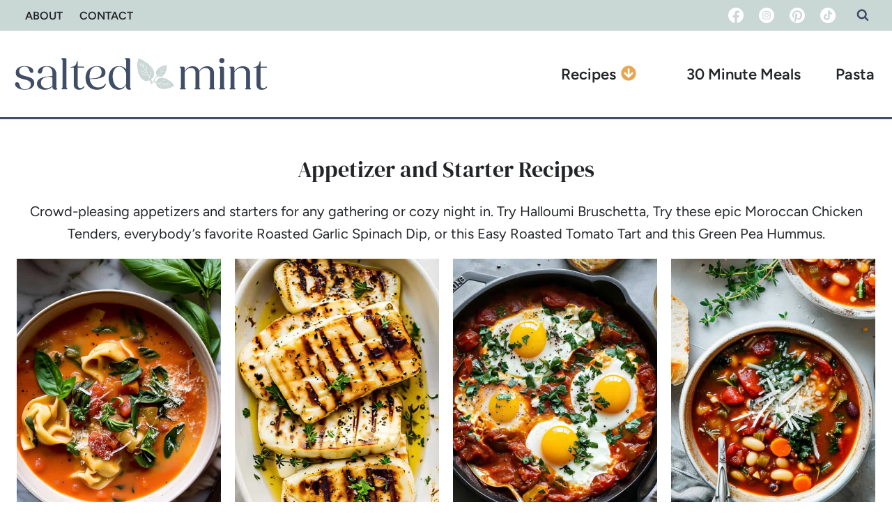

--- FILE ---
content_type: text/html; charset=UTF-8
request_url: https://saltedmint.com/category/appetizers/
body_size: 40089
content:
<!doctype html>
<html lang="en-US" class="no-js" itemtype="https://schema.org/Blog" itemscope>
<head><meta charset="UTF-8"><script>if(navigator.userAgent.match(/MSIE|Internet Explorer/i)||navigator.userAgent.match(/Trident\/7\..*?rv:11/i)){var href=document.location.href;if(!href.match(/[?&]nowprocket/)){if(href.indexOf("?")==-1){if(href.indexOf("#")==-1){document.location.href=href+"?nowprocket=1"}else{document.location.href=href.replace("#","?nowprocket=1#")}}else{if(href.indexOf("#")==-1){document.location.href=href+"&nowprocket=1"}else{document.location.href=href.replace("#","&nowprocket=1#")}}}}</script><script>(()=>{class RocketLazyLoadScripts{constructor(){this.v="2.0.3",this.userEvents=["keydown","keyup","mousedown","mouseup","mousemove","mouseover","mouseenter","mouseout","mouseleave","touchmove","touchstart","touchend","touchcancel","wheel","click","dblclick","input","visibilitychange"],this.attributeEvents=["onblur","onclick","oncontextmenu","ondblclick","onfocus","onmousedown","onmouseenter","onmouseleave","onmousemove","onmouseout","onmouseover","onmouseup","onmousewheel","onscroll","onsubmit"]}async t(){this.i(),this.o(),/iP(ad|hone)/.test(navigator.userAgent)&&this.h(),this.u(),this.l(this),this.m(),this.k(this),this.p(this),this._(),await Promise.all([this.R(),this.L()]),this.lastBreath=Date.now(),this.S(this),this.P(),this.D(),this.O(),this.M(),await this.C(this.delayedScripts.normal),await this.C(this.delayedScripts.defer),await this.C(this.delayedScripts.async),this.F("domReady"),await this.T(),await this.j(),await this.I(),this.F("windowLoad"),await this.A(),window.dispatchEvent(new Event("rocket-allScriptsLoaded")),this.everythingLoaded=!0,this.lastTouchEnd&&await new Promise((t=>setTimeout(t,500-Date.now()+this.lastTouchEnd))),this.H(),this.F("all"),this.U(),this.W()}i(){this.CSPIssue=sessionStorage.getItem("rocketCSPIssue"),document.addEventListener("securitypolicyviolation",(t=>{this.CSPIssue||"script-src-elem"!==t.violatedDirective||"data"!==t.blockedURI||(this.CSPIssue=!0,sessionStorage.setItem("rocketCSPIssue",!0))}),{isRocket:!0})}o(){window.addEventListener("pageshow",(t=>{this.persisted=t.persisted,this.realWindowLoadedFired=!0}),{isRocket:!0}),window.addEventListener("pagehide",(()=>{this.onFirstUserAction=null}),{isRocket:!0})}h(){let t;function e(e){t=e}window.addEventListener("touchstart",e,{isRocket:!0}),window.addEventListener("touchend",(function i(o){Math.abs(o.changedTouches[0].pageX-t.changedTouches[0].pageX)<10&&Math.abs(o.changedTouches[0].pageY-t.changedTouches[0].pageY)<10&&o.timeStamp-t.timeStamp<200&&(o.target.dispatchEvent(new PointerEvent("click",{target:o.target,bubbles:!0,cancelable:!0,detail:1})),event.preventDefault(),window.removeEventListener("touchstart",e,{isRocket:!0}),window.removeEventListener("touchend",i,{isRocket:!0}))}),{isRocket:!0})}q(t){this.userActionTriggered||("mousemove"!==t.type||this.firstMousemoveIgnored?"keyup"===t.type||"mouseover"===t.type||"mouseout"===t.type||(this.userActionTriggered=!0,this.onFirstUserAction&&this.onFirstUserAction()):this.firstMousemoveIgnored=!0),"click"===t.type&&t.preventDefault(),this.savedUserEvents.length>0&&(t.stopPropagation(),t.stopImmediatePropagation()),"touchstart"===this.lastEvent&&"touchend"===t.type&&(this.lastTouchEnd=Date.now()),"click"===t.type&&(this.lastTouchEnd=0),this.lastEvent=t.type,this.savedUserEvents.push(t)}u(){this.savedUserEvents=[],this.userEventHandler=this.q.bind(this),this.userEvents.forEach((t=>window.addEventListener(t,this.userEventHandler,{passive:!1,isRocket:!0})))}U(){this.userEvents.forEach((t=>window.removeEventListener(t,this.userEventHandler,{passive:!1,isRocket:!0}))),this.savedUserEvents.forEach((t=>{t.target.dispatchEvent(new window[t.constructor.name](t.type,t))}))}m(){this.eventsMutationObserver=new MutationObserver((t=>{const e="return false";for(const i of t){if("attributes"===i.type){const t=i.target.getAttribute(i.attributeName);t&&t!==e&&(i.target.setAttribute("data-rocket-"+i.attributeName,t),i.target["rocket"+i.attributeName]=new Function("event",t),i.target.setAttribute(i.attributeName,e))}"childList"===i.type&&i.addedNodes.forEach((t=>{if(t.nodeType===Node.ELEMENT_NODE)for(const i of t.attributes)this.attributeEvents.includes(i.name)&&i.value&&""!==i.value&&(t.setAttribute("data-rocket-"+i.name,i.value),t["rocket"+i.name]=new Function("event",i.value),t.setAttribute(i.name,e))}))}})),this.eventsMutationObserver.observe(document,{subtree:!0,childList:!0,attributeFilter:this.attributeEvents})}H(){this.eventsMutationObserver.disconnect(),this.attributeEvents.forEach((t=>{document.querySelectorAll("[data-rocket-"+t+"]").forEach((e=>{e.setAttribute(t,e.getAttribute("data-rocket-"+t)),e.removeAttribute("data-rocket-"+t)}))}))}k(t){Object.defineProperty(HTMLElement.prototype,"onclick",{get(){return this.rocketonclick||null},set(e){this.rocketonclick=e,this.setAttribute(t.everythingLoaded?"onclick":"data-rocket-onclick","this.rocketonclick(event)")}})}S(t){function e(e,i){let o=e[i];e[i]=null,Object.defineProperty(e,i,{get:()=>o,set(s){t.everythingLoaded?o=s:e["rocket"+i]=o=s}})}e(document,"onreadystatechange"),e(window,"onload"),e(window,"onpageshow");try{Object.defineProperty(document,"readyState",{get:()=>t.rocketReadyState,set(e){t.rocketReadyState=e},configurable:!0}),document.readyState="loading"}catch(t){console.log("WPRocket DJE readyState conflict, bypassing")}}l(t){this.originalAddEventListener=EventTarget.prototype.addEventListener,this.originalRemoveEventListener=EventTarget.prototype.removeEventListener,this.savedEventListeners=[],EventTarget.prototype.addEventListener=function(e,i,o){o&&o.isRocket||!t.B(e,this)&&!t.userEvents.includes(e)||t.B(e,this)&&!t.userActionTriggered||e.startsWith("rocket-")||t.everythingLoaded?t.originalAddEventListener.call(this,e,i,o):t.savedEventListeners.push({target:this,remove:!1,type:e,func:i,options:o})},EventTarget.prototype.removeEventListener=function(e,i,o){o&&o.isRocket||!t.B(e,this)&&!t.userEvents.includes(e)||t.B(e,this)&&!t.userActionTriggered||e.startsWith("rocket-")||t.everythingLoaded?t.originalRemoveEventListener.call(this,e,i,o):t.savedEventListeners.push({target:this,remove:!0,type:e,func:i,options:o})}}F(t){"all"===t&&(EventTarget.prototype.addEventListener=this.originalAddEventListener,EventTarget.prototype.removeEventListener=this.originalRemoveEventListener),this.savedEventListeners=this.savedEventListeners.filter((e=>{let i=e.type,o=e.target||window;return"domReady"===t&&"DOMContentLoaded"!==i&&"readystatechange"!==i||("windowLoad"===t&&"load"!==i&&"readystatechange"!==i&&"pageshow"!==i||(this.B(i,o)&&(i="rocket-"+i),e.remove?o.removeEventListener(i,e.func,e.options):o.addEventListener(i,e.func,e.options),!1))}))}p(t){let e;function i(e){return t.everythingLoaded?e:e.split(" ").map((t=>"load"===t||t.startsWith("load.")?"rocket-jquery-load":t)).join(" ")}function o(o){function s(e){const s=o.fn[e];o.fn[e]=o.fn.init.prototype[e]=function(){return this[0]===window&&t.userActionTriggered&&("string"==typeof arguments[0]||arguments[0]instanceof String?arguments[0]=i(arguments[0]):"object"==typeof arguments[0]&&Object.keys(arguments[0]).forEach((t=>{const e=arguments[0][t];delete arguments[0][t],arguments[0][i(t)]=e}))),s.apply(this,arguments),this}}if(o&&o.fn&&!t.allJQueries.includes(o)){const e={DOMContentLoaded:[],"rocket-DOMContentLoaded":[]};for(const t in e)document.addEventListener(t,(()=>{e[t].forEach((t=>t()))}),{isRocket:!0});o.fn.ready=o.fn.init.prototype.ready=function(i){function s(){parseInt(o.fn.jquery)>2?setTimeout((()=>i.bind(document)(o))):i.bind(document)(o)}return t.realDomReadyFired?!t.userActionTriggered||t.fauxDomReadyFired?s():e["rocket-DOMContentLoaded"].push(s):e.DOMContentLoaded.push(s),o([])},s("on"),s("one"),s("off"),t.allJQueries.push(o)}e=o}t.allJQueries=[],o(window.jQuery),Object.defineProperty(window,"jQuery",{get:()=>e,set(t){o(t)}})}P(){const t=new Map;document.write=document.writeln=function(e){const i=document.currentScript,o=document.createRange(),s=i.parentElement;let n=t.get(i);void 0===n&&(n=i.nextSibling,t.set(i,n));const c=document.createDocumentFragment();o.setStart(c,0),c.appendChild(o.createContextualFragment(e)),s.insertBefore(c,n)}}async R(){return new Promise((t=>{this.userActionTriggered?t():this.onFirstUserAction=t}))}async L(){return new Promise((t=>{document.addEventListener("DOMContentLoaded",(()=>{this.realDomReadyFired=!0,t()}),{isRocket:!0})}))}async I(){return this.realWindowLoadedFired?Promise.resolve():new Promise((t=>{window.addEventListener("load",t,{isRocket:!0})}))}M(){this.pendingScripts=[];this.scriptsMutationObserver=new MutationObserver((t=>{for(const e of t)e.addedNodes.forEach((t=>{"SCRIPT"!==t.tagName||t.noModule||t.isWPRocket||this.pendingScripts.push({script:t,promise:new Promise((e=>{const i=()=>{const i=this.pendingScripts.findIndex((e=>e.script===t));i>=0&&this.pendingScripts.splice(i,1),e()};t.addEventListener("load",i,{isRocket:!0}),t.addEventListener("error",i,{isRocket:!0}),setTimeout(i,1e3)}))})}))})),this.scriptsMutationObserver.observe(document,{childList:!0,subtree:!0})}async j(){await this.J(),this.pendingScripts.length?(await this.pendingScripts[0].promise,await this.j()):this.scriptsMutationObserver.disconnect()}D(){this.delayedScripts={normal:[],async:[],defer:[]},document.querySelectorAll("script[type$=rocketlazyloadscript]").forEach((t=>{t.hasAttribute("data-rocket-src")?t.hasAttribute("async")&&!1!==t.async?this.delayedScripts.async.push(t):t.hasAttribute("defer")&&!1!==t.defer||"module"===t.getAttribute("data-rocket-type")?this.delayedScripts.defer.push(t):this.delayedScripts.normal.push(t):this.delayedScripts.normal.push(t)}))}async _(){await this.L();let t=[];document.querySelectorAll("script[type$=rocketlazyloadscript][data-rocket-src]").forEach((e=>{let i=e.getAttribute("data-rocket-src");if(i&&!i.startsWith("data:")){i.startsWith("//")&&(i=location.protocol+i);try{const o=new URL(i).origin;o!==location.origin&&t.push({src:o,crossOrigin:e.crossOrigin||"module"===e.getAttribute("data-rocket-type")})}catch(t){}}})),t=[...new Map(t.map((t=>[JSON.stringify(t),t]))).values()],this.N(t,"preconnect")}async $(t){if(await this.G(),!0!==t.noModule||!("noModule"in HTMLScriptElement.prototype))return new Promise((e=>{let i;function o(){(i||t).setAttribute("data-rocket-status","executed"),e()}try{if(navigator.userAgent.includes("Firefox/")||""===navigator.vendor||this.CSPIssue)i=document.createElement("script"),[...t.attributes].forEach((t=>{let e=t.nodeName;"type"!==e&&("data-rocket-type"===e&&(e="type"),"data-rocket-src"===e&&(e="src"),i.setAttribute(e,t.nodeValue))})),t.text&&(i.text=t.text),t.nonce&&(i.nonce=t.nonce),i.hasAttribute("src")?(i.addEventListener("load",o,{isRocket:!0}),i.addEventListener("error",(()=>{i.setAttribute("data-rocket-status","failed-network"),e()}),{isRocket:!0}),setTimeout((()=>{i.isConnected||e()}),1)):(i.text=t.text,o()),i.isWPRocket=!0,t.parentNode.replaceChild(i,t);else{const i=t.getAttribute("data-rocket-type"),s=t.getAttribute("data-rocket-src");i?(t.type=i,t.removeAttribute("data-rocket-type")):t.removeAttribute("type"),t.addEventListener("load",o,{isRocket:!0}),t.addEventListener("error",(i=>{this.CSPIssue&&i.target.src.startsWith("data:")?(console.log("WPRocket: CSP fallback activated"),t.removeAttribute("src"),this.$(t).then(e)):(t.setAttribute("data-rocket-status","failed-network"),e())}),{isRocket:!0}),s?(t.fetchPriority="high",t.removeAttribute("data-rocket-src"),t.src=s):t.src="data:text/javascript;base64,"+window.btoa(unescape(encodeURIComponent(t.text)))}}catch(i){t.setAttribute("data-rocket-status","failed-transform"),e()}}));t.setAttribute("data-rocket-status","skipped")}async C(t){const e=t.shift();return e?(e.isConnected&&await this.$(e),this.C(t)):Promise.resolve()}O(){this.N([...this.delayedScripts.normal,...this.delayedScripts.defer,...this.delayedScripts.async],"preload")}N(t,e){this.trash=this.trash||[];let i=!0;var o=document.createDocumentFragment();t.forEach((t=>{const s=t.getAttribute&&t.getAttribute("data-rocket-src")||t.src;if(s&&!s.startsWith("data:")){const n=document.createElement("link");n.href=s,n.rel=e,"preconnect"!==e&&(n.as="script",n.fetchPriority=i?"high":"low"),t.getAttribute&&"module"===t.getAttribute("data-rocket-type")&&(n.crossOrigin=!0),t.crossOrigin&&(n.crossOrigin=t.crossOrigin),t.integrity&&(n.integrity=t.integrity),t.nonce&&(n.nonce=t.nonce),o.appendChild(n),this.trash.push(n),i=!1}})),document.head.appendChild(o)}W(){this.trash.forEach((t=>t.remove()))}async T(){try{document.readyState="interactive"}catch(t){}this.fauxDomReadyFired=!0;try{await this.G(),document.dispatchEvent(new Event("rocket-readystatechange")),await this.G(),document.rocketonreadystatechange&&document.rocketonreadystatechange(),await this.G(),document.dispatchEvent(new Event("rocket-DOMContentLoaded")),await this.G(),window.dispatchEvent(new Event("rocket-DOMContentLoaded"))}catch(t){console.error(t)}}async A(){try{document.readyState="complete"}catch(t){}try{await this.G(),document.dispatchEvent(new Event("rocket-readystatechange")),await this.G(),document.rocketonreadystatechange&&document.rocketonreadystatechange(),await this.G(),window.dispatchEvent(new Event("rocket-load")),await this.G(),window.rocketonload&&window.rocketonload(),await this.G(),this.allJQueries.forEach((t=>t(window).trigger("rocket-jquery-load"))),await this.G();const t=new Event("rocket-pageshow");t.persisted=this.persisted,window.dispatchEvent(t),await this.G(),window.rocketonpageshow&&window.rocketonpageshow({persisted:this.persisted})}catch(t){console.error(t)}}async G(){Date.now()-this.lastBreath>45&&(await this.J(),this.lastBreath=Date.now())}async J(){return document.hidden?new Promise((t=>setTimeout(t))):new Promise((t=>requestAnimationFrame(t)))}B(t,e){return e===document&&"readystatechange"===t||(e===document&&"DOMContentLoaded"===t||(e===window&&"DOMContentLoaded"===t||(e===window&&"load"===t||e===window&&"pageshow"===t)))}static run(){(new RocketLazyLoadScripts).t()}}RocketLazyLoadScripts.run()})();</script>
	
	<meta name="viewport" content="width=device-width, initial-scale=1, minimum-scale=1">
	<meta name='robots' content='index, follow, max-image-preview:large, max-snippet:-1, max-video-preview:-1' />
	<style>img:is([sizes="auto" i], [sizes^="auto," i]) { contain-intrinsic-size: 3000px 1500px }</style>
	
	<!-- This site is optimized with the Yoast SEO plugin v26.7 - https://yoast.com/wordpress/plugins/seo/ -->
	<title>Appetizer and Starter Recipes Recipes &#8226; Salted Mint</title><link rel="preload" data-rocket-preload as="image" href="https://saltedmint.com/wp-content/uploads/2024/01/Creamy-Tomato-Tortellini-Soup-4-768x768.jpg" imagesrcset="https://saltedmint.com/wp-content/uploads/2024/01/Creamy-Tomato-Tortellini-Soup-4-768x768.jpg 768w, https://saltedmint.com/wp-content/uploads/2024/01/Creamy-Tomato-Tortellini-Soup-4-300x300.jpg 300w, https://saltedmint.com/wp-content/uploads/2024/01/Creamy-Tomato-Tortellini-Soup-4-500x500.jpg 500w, https://saltedmint.com/wp-content/uploads/2024/01/Creamy-Tomato-Tortellini-Soup-4-180x180.jpg 180w, https://saltedmint.com/wp-content/uploads/2024/01/Creamy-Tomato-Tortellini-Soup-4-360x360.jpg 360w, https://saltedmint.com/wp-content/uploads/2024/01/Creamy-Tomato-Tortellini-Soup-4-720x720.jpg 720w, https://saltedmint.com/wp-content/uploads/2024/01/Creamy-Tomato-Tortellini-Soup-4-96x96.jpg 96w, https://saltedmint.com/wp-content/uploads/2024/01/Creamy-Tomato-Tortellini-Soup-4-150x150.jpg 150w, https://saltedmint.com/wp-content/uploads/2024/01/Creamy-Tomato-Tortellini-Soup-4.jpg 1200w" imagesizes="(max-width: 768px) 100vw, 768px" fetchpriority="high">
	<meta name="description" content="I&#039;ve got easy appetizer recipes for every occasion. From small bites and finger foods to hot dips and simple snack food recipes these appetizers are great." />
	<link rel="canonical" href="https://saltedmint.com/category/appetizers/" />
	<meta property="og:locale" content="en_US" />
	<meta property="og:type" content="article" />
	<meta property="og:title" content="Appetizer and Starter Recipes Recipes &#8226; Salted Mint" />
	<meta property="og:description" content="I&#039;ve got easy appetizer recipes for every occasion. From small bites and finger foods to hot dips and simple snack food recipes these appetizers are great." />
	<meta property="og:url" content="https://saltedmint.com/category/appetizers/" />
	<meta property="og:site_name" content="Salted Mint" />
	<meta name="twitter:card" content="summary_large_image" />
	<meta name="twitter:site" content="@salted_mint" />
	<script type="application/ld+json" class="yoast-schema-graph">{"@context":"https://schema.org","@graph":[{"@type":"CollectionPage","@id":"https://saltedmint.com/category/appetizers/","url":"https://saltedmint.com/category/appetizers/","name":"Appetizer and Starter Recipes Recipes &#8226; Salted Mint","isPartOf":{"@id":"https://saltedmint.com/#website"},"primaryImageOfPage":{"@id":"https://saltedmint.com/category/appetizers/#primaryimage"},"image":{"@id":"https://saltedmint.com/category/appetizers/#primaryimage"},"thumbnailUrl":"https://saltedmint.com/wp-content/uploads/2024/01/Creamy-Tomato-Tortellini-Soup-4.jpg","description":"I've got easy appetizer recipes for every occasion. From small bites and finger foods to hot dips and simple snack food recipes these appetizers are great.","breadcrumb":{"@id":"https://saltedmint.com/category/appetizers/#breadcrumb"},"inLanguage":"en-US"},{"@type":"ImageObject","inLanguage":"en-US","@id":"https://saltedmint.com/category/appetizers/#primaryimage","url":"https://saltedmint.com/wp-content/uploads/2024/01/Creamy-Tomato-Tortellini-Soup-4.jpg","contentUrl":"https://saltedmint.com/wp-content/uploads/2024/01/Creamy-Tomato-Tortellini-Soup-4.jpg","width":1200,"height":1200,"caption":"Creamy tomato tortellini soup with parmesan and basil."},{"@type":"BreadcrumbList","@id":"https://saltedmint.com/category/appetizers/#breadcrumb","itemListElement":[{"@type":"ListItem","position":1,"name":"Home","item":"https://saltedmint.com/"},{"@type":"ListItem","position":2,"name":"Recipes","item":"https://saltedmint.com/recipes/"},{"@type":"ListItem","position":3,"name":"Appetizer and Starter Recipes"}]},{"@type":"WebSite","@id":"https://saltedmint.com/#website","url":"https://saltedmint.com/","name":"Salted Mint","description":"Modern Comfort Food","publisher":{"@id":"https://saltedmint.com/#organization"},"potentialAction":[{"@type":"SearchAction","target":{"@type":"EntryPoint","urlTemplate":"https://saltedmint.com/?s={search_term_string}"},"query-input":{"@type":"PropertyValueSpecification","valueRequired":true,"valueName":"search_term_string"}}],"inLanguage":"en-US"},{"@type":"Organization","@id":"https://saltedmint.com/#organization","name":"Salted Mint","url":"https://saltedmint.com/","logo":{"@type":"ImageObject","inLanguage":"en-US","@id":"https://saltedmint.com/#/schema/logo/image/","url":"https://saltedmint.com/wp-content/uploads/2023/03/New-Salted-Mint-Logo.jpeg","contentUrl":"https://saltedmint.com/wp-content/uploads/2023/03/New-Salted-Mint-Logo.jpeg","width":400,"height":140,"caption":"Salted Mint"},"image":{"@id":"https://saltedmint.com/#/schema/logo/image/"},"sameAs":["https://www.facebook.com/saltedmint/","https://x.com/salted_mint","https://www.instagram.com/salted_mint/","https://uk.pinterest.com/saltedmint/"]}]}</script>
	<!-- / Yoast SEO plugin. -->


<link rel='dns-prefetch' href='//saltedmint.com' />
<link rel='dns-prefetch' href='//scripts.mediavine.com' />
<link rel='dns-prefetch' href='//c.slickstream.com' />
<link rel="alternate" type="application/rss+xml" title="Salted Mint &raquo; Feed" href="https://saltedmint.com/feed/" />
<link rel="alternate" type="application/rss+xml" title="Salted Mint &raquo; Comments Feed" href="https://saltedmint.com/comments/feed/" />
			<script type="rocketlazyloadscript">document.documentElement.classList.remove( 'no-js' );</script>
			<link rel="alternate" type="application/rss+xml" title="Salted Mint &raquo; Appetizer and Starter Recipes Category Feed" href="https://saltedmint.com/category/appetizers/feed/" />
<link rel="alternate" type="application/rss+xml" title="Salted Mint &raquo; Stories Feed" href="https://saltedmint.com/web-stories/feed/"><script type="rocketlazyloadscript">(()=>{"use strict";const e=[400,500,600,700,800,900],t=e=>`wprm-min-${e}`,n=e=>`wprm-max-${e}`,s=new Set,o="ResizeObserver"in window,r=o?new ResizeObserver((e=>{for(const t of e)c(t.target)})):null,i=.5/(window.devicePixelRatio||1);function c(s){const o=s.getBoundingClientRect().width||0;for(let r=0;r<e.length;r++){const c=e[r],a=o<=c+i;o>c+i?s.classList.add(t(c)):s.classList.remove(t(c)),a?s.classList.add(n(c)):s.classList.remove(n(c))}}function a(e){s.has(e)||(s.add(e),r&&r.observe(e),c(e))}!function(e=document){e.querySelectorAll(".wprm-recipe").forEach(a)}();if(new MutationObserver((e=>{for(const t of e)for(const e of t.addedNodes)e instanceof Element&&(e.matches?.(".wprm-recipe")&&a(e),e.querySelectorAll?.(".wprm-recipe").forEach(a))})).observe(document.documentElement,{childList:!0,subtree:!0}),!o){let e=0;addEventListener("resize",(()=>{e&&cancelAnimationFrame(e),e=requestAnimationFrame((()=>s.forEach(c)))}),{passive:!0})}})();</script>		<!-- This site uses the Google Analytics by MonsterInsights plugin v9.11.1 - Using Analytics tracking - https://www.monsterinsights.com/ -->
							<script src="//www.googletagmanager.com/gtag/js?id=G-M744CWM0XF"  data-cfasync="false" data-wpfc-render="false" async></script>
			<script data-cfasync="false" data-wpfc-render="false">
				var mi_version = '9.11.1';
				var mi_track_user = true;
				var mi_no_track_reason = '';
								var MonsterInsightsDefaultLocations = {"page_location":"https:\/\/saltedmint.com\/category\/appetizers\/"};
								if ( typeof MonsterInsightsPrivacyGuardFilter === 'function' ) {
					var MonsterInsightsLocations = (typeof MonsterInsightsExcludeQuery === 'object') ? MonsterInsightsPrivacyGuardFilter( MonsterInsightsExcludeQuery ) : MonsterInsightsPrivacyGuardFilter( MonsterInsightsDefaultLocations );
				} else {
					var MonsterInsightsLocations = (typeof MonsterInsightsExcludeQuery === 'object') ? MonsterInsightsExcludeQuery : MonsterInsightsDefaultLocations;
				}

								var disableStrs = [
										'ga-disable-G-M744CWM0XF',
									];

				/* Function to detect opted out users */
				function __gtagTrackerIsOptedOut() {
					for (var index = 0; index < disableStrs.length; index++) {
						if (document.cookie.indexOf(disableStrs[index] + '=true') > -1) {
							return true;
						}
					}

					return false;
				}

				/* Disable tracking if the opt-out cookie exists. */
				if (__gtagTrackerIsOptedOut()) {
					for (var index = 0; index < disableStrs.length; index++) {
						window[disableStrs[index]] = true;
					}
				}

				/* Opt-out function */
				function __gtagTrackerOptout() {
					for (var index = 0; index < disableStrs.length; index++) {
						document.cookie = disableStrs[index] + '=true; expires=Thu, 31 Dec 2099 23:59:59 UTC; path=/';
						window[disableStrs[index]] = true;
					}
				}

				if ('undefined' === typeof gaOptout) {
					function gaOptout() {
						__gtagTrackerOptout();
					}
				}
								window.dataLayer = window.dataLayer || [];

				window.MonsterInsightsDualTracker = {
					helpers: {},
					trackers: {},
				};
				if (mi_track_user) {
					function __gtagDataLayer() {
						dataLayer.push(arguments);
					}

					function __gtagTracker(type, name, parameters) {
						if (!parameters) {
							parameters = {};
						}

						if (parameters.send_to) {
							__gtagDataLayer.apply(null, arguments);
							return;
						}

						if (type === 'event') {
														parameters.send_to = monsterinsights_frontend.v4_id;
							var hookName = name;
							if (typeof parameters['event_category'] !== 'undefined') {
								hookName = parameters['event_category'] + ':' + name;
							}

							if (typeof MonsterInsightsDualTracker.trackers[hookName] !== 'undefined') {
								MonsterInsightsDualTracker.trackers[hookName](parameters);
							} else {
								__gtagDataLayer('event', name, parameters);
							}
							
						} else {
							__gtagDataLayer.apply(null, arguments);
						}
					}

					__gtagTracker('js', new Date());
					__gtagTracker('set', {
						'developer_id.dZGIzZG': true,
											});
					if ( MonsterInsightsLocations.page_location ) {
						__gtagTracker('set', MonsterInsightsLocations);
					}
										__gtagTracker('config', 'G-M744CWM0XF', {"forceSSL":"true"} );
										window.gtag = __gtagTracker;										(function () {
						/* https://developers.google.com/analytics/devguides/collection/analyticsjs/ */
						/* ga and __gaTracker compatibility shim. */
						var noopfn = function () {
							return null;
						};
						var newtracker = function () {
							return new Tracker();
						};
						var Tracker = function () {
							return null;
						};
						var p = Tracker.prototype;
						p.get = noopfn;
						p.set = noopfn;
						p.send = function () {
							var args = Array.prototype.slice.call(arguments);
							args.unshift('send');
							__gaTracker.apply(null, args);
						};
						var __gaTracker = function () {
							var len = arguments.length;
							if (len === 0) {
								return;
							}
							var f = arguments[len - 1];
							if (typeof f !== 'object' || f === null || typeof f.hitCallback !== 'function') {
								if ('send' === arguments[0]) {
									var hitConverted, hitObject = false, action;
									if ('event' === arguments[1]) {
										if ('undefined' !== typeof arguments[3]) {
											hitObject = {
												'eventAction': arguments[3],
												'eventCategory': arguments[2],
												'eventLabel': arguments[4],
												'value': arguments[5] ? arguments[5] : 1,
											}
										}
									}
									if ('pageview' === arguments[1]) {
										if ('undefined' !== typeof arguments[2]) {
											hitObject = {
												'eventAction': 'page_view',
												'page_path': arguments[2],
											}
										}
									}
									if (typeof arguments[2] === 'object') {
										hitObject = arguments[2];
									}
									if (typeof arguments[5] === 'object') {
										Object.assign(hitObject, arguments[5]);
									}
									if ('undefined' !== typeof arguments[1].hitType) {
										hitObject = arguments[1];
										if ('pageview' === hitObject.hitType) {
											hitObject.eventAction = 'page_view';
										}
									}
									if (hitObject) {
										action = 'timing' === arguments[1].hitType ? 'timing_complete' : hitObject.eventAction;
										hitConverted = mapArgs(hitObject);
										__gtagTracker('event', action, hitConverted);
									}
								}
								return;
							}

							function mapArgs(args) {
								var arg, hit = {};
								var gaMap = {
									'eventCategory': 'event_category',
									'eventAction': 'event_action',
									'eventLabel': 'event_label',
									'eventValue': 'event_value',
									'nonInteraction': 'non_interaction',
									'timingCategory': 'event_category',
									'timingVar': 'name',
									'timingValue': 'value',
									'timingLabel': 'event_label',
									'page': 'page_path',
									'location': 'page_location',
									'title': 'page_title',
									'referrer' : 'page_referrer',
								};
								for (arg in args) {
																		if (!(!args.hasOwnProperty(arg) || !gaMap.hasOwnProperty(arg))) {
										hit[gaMap[arg]] = args[arg];
									} else {
										hit[arg] = args[arg];
									}
								}
								return hit;
							}

							try {
								f.hitCallback();
							} catch (ex) {
							}
						};
						__gaTracker.create = newtracker;
						__gaTracker.getByName = newtracker;
						__gaTracker.getAll = function () {
							return [];
						};
						__gaTracker.remove = noopfn;
						__gaTracker.loaded = true;
						window['__gaTracker'] = __gaTracker;
					})();
									} else {
										console.log("");
					(function () {
						function __gtagTracker() {
							return null;
						}

						window['__gtagTracker'] = __gtagTracker;
						window['gtag'] = __gtagTracker;
					})();
									}
			</script>
							<!-- / Google Analytics by MonsterInsights -->
		<link rel='stylesheet' id='kadence-blocks-rowlayout-css' href='https://saltedmint.com/wp-content/plugins/kadence-blocks/dist/style-blocks-rowlayout.css?ver=3.5.31-b-modified-1768414097' media='all' />
<link rel='stylesheet' id='kadence-blocks-column-css' href='https://saltedmint.com/wp-content/plugins/kadence-blocks/dist/style-blocks-column.css?ver=3.5.31-b-modified-1768414097' media='all' />
<style id='kadence-blocks-advancedheading-inline-css'>
.wp-block-kadence-advancedheading mark{background:transparent;border-style:solid;border-width:0}.wp-block-kadence-advancedheading mark.kt-highlight{color:#f76a0c;}.kb-adv-heading-icon{display: inline-flex;justify-content: center;align-items: center;} .is-layout-constrained > .kb-advanced-heading-link {display: block;}.single-content .kadence-advanced-heading-wrapper h1, .single-content .kadence-advanced-heading-wrapper h2, .single-content .kadence-advanced-heading-wrapper h3, .single-content .kadence-advanced-heading-wrapper h4, .single-content .kadence-advanced-heading-wrapper h5, .single-content .kadence-advanced-heading-wrapper h6 {margin: 1.5em 0 .5em;}.single-content .kadence-advanced-heading-wrapper+* { margin-top:0;}.kb-screen-reader-text{position:absolute;width:1px;height:1px;padding:0;margin:-1px;overflow:hidden;clip:rect(0,0,0,0);}
</style>
<link rel='stylesheet' id='kadence-blocks-advanced-form-css' href='https://saltedmint.com/wp-content/plugins/kadence-blocks/dist/style-blocks-advanced-form.css?ver=3.5.31-b-modified-1768414097' media='all' />
<link rel='stylesheet' id='kadence-blocks-navigation-css' href='https://saltedmint.com/wp-content/plugins/kadence-blocks/dist/style-blocks-navigation.css?ver=3.5.31-b-modified-1768414097' media='all' />
<style id='wp-emoji-styles-inline-css'>

	img.wp-smiley, img.emoji {
		display: inline !important;
		border: none !important;
		box-shadow: none !important;
		height: 1em !important;
		width: 1em !important;
		margin: 0 0.07em !important;
		vertical-align: -0.1em !important;
		background: none !important;
		padding: 0 !important;
	}
</style>
<link rel='stylesheet' id='wp-block-library-css' href='https://saltedmint.com/wp-includes/css/dist/block-library/style.min.css?ver=6.8.3' media='all' />
<style id='classic-theme-styles-inline-css'>
/*! This file is auto-generated */
.wp-block-button__link{color:#fff;background-color:#32373c;border-radius:9999px;box-shadow:none;text-decoration:none;padding:calc(.667em + 2px) calc(1.333em + 2px);font-size:1.125em}.wp-block-file__button{background:#32373c;color:#fff;text-decoration:none}
</style>
<style id='safe-svg-svg-icon-style-inline-css'>
.safe-svg-cover{text-align:center}.safe-svg-cover .safe-svg-inside{display:inline-block;max-width:100%}.safe-svg-cover svg{fill:currentColor;height:100%;max-height:100%;max-width:100%;width:100%}

</style>
<style id='social-pug-action-button-style-inline-css'>
.dpsp-action-buttons{align-items:stretch!important;display:flex;flex-wrap:wrap;gap:var(--wp--style--block-gap,.5em)}.dpsp-action-button__link{align-items:center;display:inline-flex!important;flex-wrap:wrap;gap:.5em;justify-content:center;text-decoration:none}.dpsp-action-button{margin-block-start:0!important}.dpsp-action-button__icon svg{height:100%;width:100%;fill:currentColor;display:block;overflow:visible}.dpsp-action-button__icon{align-items:center;display:inline-flex!important;flex-shrink:0;flex:0 0 auto;height:32px;justify-content:center;line-height:1;transform:scale(75%);vertical-align:middle;width:32px}.dpsp-action-button__label{word-break:normal!important}.dpsp-action-button.is-style-outline .wp-block-button__link{background:#0000 none;border:1px solid;color:currentColor;padding:calc(1rem - 1px) calc(2.25rem - 1px)}.dpsp-action-button.wp-block-button__width-33{width:calc(33.33333% - var(--wp--style--block-gap, .5em)*2/3)}.dpsp-action-button.wp-block-button__width-66{width:calc(66% - var(--wp--style--block-gap, .5em)*.5)}.dpsp-action-button.wp-block-button__width-100,.dpsp-action-button.wp-block-button__width-100 a{width:100%!important}@media screen and (max-width:480px){.dpsp-action-button.wp-block-button__mobile-width-25{flex-basis:auto!important;width:calc(25% - var(--wp--style--block-gap, .5em)*2/4)!important}.dpsp-action-button.wp-block-button__mobile-width-33{flex-basis:auto!important;width:calc(33.33333% - var(--wp--style--block-gap, .5em)*2/3)!important}.dpsp-action-button.wp-block-button__mobile-width-50{flex-basis:auto!important;width:calc(50% - var(--wp--style--block-gap, .5em)*2/2)!important}.dpsp-action-button.wp-block-button__mobile-width-66{flex-basis:auto!important;width:calc(66% - var(--wp--style--block-gap, .5em)*.5)!important}.dpsp-action-button.wp-block-button__mobile-width-75{flex-basis:auto!important;width:calc(75% - var(--wp--style--block-gap, .5em)*.5)!important}:not(.block-editor__container *) .dpsp-action-button.wp-block-button__mobile-width-100{width:100%!important}}.feast-plugin .entry-content .dpsp-action-button__link.has-background{margin:0!important;padding:calc(.667em + 2px) calc(1.333em + 2px)!important}.wp-theme-kadence .content-wrap .entry-content .dpsp-action-button__link.has-background{padding:.4em 1em!important}

</style>
<link rel='stylesheet' id='wprm-public-css' href='https://saltedmint.com/wp-content/plugins/wp-recipe-maker/dist/public-modern.css?ver=10.2.4-b-modified-1765924127' media='all' />
<link rel='stylesheet' id='wprmp-public-css' href='https://saltedmint.com/wp-content/plugins/wp-recipe-maker-premium/dist/public-pro.css?ver=10.2.4-b-modified-1765923351' media='all' />
<style id='global-styles-inline-css'>
:root{--wp--preset--aspect-ratio--square: 1;--wp--preset--aspect-ratio--4-3: 4/3;--wp--preset--aspect-ratio--3-4: 3/4;--wp--preset--aspect-ratio--3-2: 3/2;--wp--preset--aspect-ratio--2-3: 2/3;--wp--preset--aspect-ratio--16-9: 16/9;--wp--preset--aspect-ratio--9-16: 9/16;--wp--preset--color--black: #000000;--wp--preset--color--cyan-bluish-gray: #abb8c3;--wp--preset--color--white: #ffffff;--wp--preset--color--pale-pink: #f78da7;--wp--preset--color--vivid-red: #cf2e2e;--wp--preset--color--luminous-vivid-orange: #ff6900;--wp--preset--color--luminous-vivid-amber: #fcb900;--wp--preset--color--light-green-cyan: #7bdcb5;--wp--preset--color--vivid-green-cyan: #00d084;--wp--preset--color--pale-cyan-blue: #8ed1fc;--wp--preset--color--vivid-cyan-blue: #0693e3;--wp--preset--color--vivid-purple: #9b51e0;--wp--preset--color--theme-palette-1: var(--global-palette1);--wp--preset--color--theme-palette-2: var(--global-palette2);--wp--preset--color--theme-palette-3: var(--global-palette3);--wp--preset--color--theme-palette-4: var(--global-palette4);--wp--preset--color--theme-palette-5: var(--global-palette5);--wp--preset--color--theme-palette-6: var(--global-palette6);--wp--preset--color--theme-palette-7: var(--global-palette7);--wp--preset--color--theme-palette-8: var(--global-palette8);--wp--preset--color--theme-palette-9: var(--global-palette9);--wp--preset--color--theme-palette-10: var(--global-palette10);--wp--preset--color--theme-palette-11: var(--global-palette11);--wp--preset--color--theme-palette-12: var(--global-palette12);--wp--preset--color--theme-palette-13: var(--global-palette13);--wp--preset--color--theme-palette-14: var(--global-palette14);--wp--preset--color--theme-palette-15: var(--global-palette15);--wp--preset--gradient--vivid-cyan-blue-to-vivid-purple: linear-gradient(135deg,rgba(6,147,227,1) 0%,rgb(155,81,224) 100%);--wp--preset--gradient--light-green-cyan-to-vivid-green-cyan: linear-gradient(135deg,rgb(122,220,180) 0%,rgb(0,208,130) 100%);--wp--preset--gradient--luminous-vivid-amber-to-luminous-vivid-orange: linear-gradient(135deg,rgba(252,185,0,1) 0%,rgba(255,105,0,1) 100%);--wp--preset--gradient--luminous-vivid-orange-to-vivid-red: linear-gradient(135deg,rgba(255,105,0,1) 0%,rgb(207,46,46) 100%);--wp--preset--gradient--very-light-gray-to-cyan-bluish-gray: linear-gradient(135deg,rgb(238,238,238) 0%,rgb(169,184,195) 100%);--wp--preset--gradient--cool-to-warm-spectrum: linear-gradient(135deg,rgb(74,234,220) 0%,rgb(151,120,209) 20%,rgb(207,42,186) 40%,rgb(238,44,130) 60%,rgb(251,105,98) 80%,rgb(254,248,76) 100%);--wp--preset--gradient--blush-light-purple: linear-gradient(135deg,rgb(255,206,236) 0%,rgb(152,150,240) 100%);--wp--preset--gradient--blush-bordeaux: linear-gradient(135deg,rgb(254,205,165) 0%,rgb(254,45,45) 50%,rgb(107,0,62) 100%);--wp--preset--gradient--luminous-dusk: linear-gradient(135deg,rgb(255,203,112) 0%,rgb(199,81,192) 50%,rgb(65,88,208) 100%);--wp--preset--gradient--pale-ocean: linear-gradient(135deg,rgb(255,245,203) 0%,rgb(182,227,212) 50%,rgb(51,167,181) 100%);--wp--preset--gradient--electric-grass: linear-gradient(135deg,rgb(202,248,128) 0%,rgb(113,206,126) 100%);--wp--preset--gradient--midnight: linear-gradient(135deg,rgb(2,3,129) 0%,rgb(40,116,252) 100%);--wp--preset--font-size--small: var(--global-font-size-small);--wp--preset--font-size--medium: var(--global-font-size-medium);--wp--preset--font-size--large: var(--global-font-size-large);--wp--preset--font-size--x-large: 42px;--wp--preset--font-size--larger: var(--global-font-size-larger);--wp--preset--font-size--xxlarge: var(--global-font-size-xxlarge);--wp--preset--spacing--20: 0.44rem;--wp--preset--spacing--30: 0.67rem;--wp--preset--spacing--40: 1rem;--wp--preset--spacing--50: 1.5rem;--wp--preset--spacing--60: 2.25rem;--wp--preset--spacing--70: 3.38rem;--wp--preset--spacing--80: 5.06rem;--wp--preset--shadow--natural: 6px 6px 9px rgba(0, 0, 0, 0.2);--wp--preset--shadow--deep: 12px 12px 50px rgba(0, 0, 0, 0.4);--wp--preset--shadow--sharp: 6px 6px 0px rgba(0, 0, 0, 0.2);--wp--preset--shadow--outlined: 6px 6px 0px -3px rgba(255, 255, 255, 1), 6px 6px rgba(0, 0, 0, 1);--wp--preset--shadow--crisp: 6px 6px 0px rgba(0, 0, 0, 1);}:where(.is-layout-flex){gap: 0.5em;}:where(.is-layout-grid){gap: 0.5em;}body .is-layout-flex{display: flex;}.is-layout-flex{flex-wrap: wrap;align-items: center;}.is-layout-flex > :is(*, div){margin: 0;}body .is-layout-grid{display: grid;}.is-layout-grid > :is(*, div){margin: 0;}:where(.wp-block-columns.is-layout-flex){gap: 2em;}:where(.wp-block-columns.is-layout-grid){gap: 2em;}:where(.wp-block-post-template.is-layout-flex){gap: 1.25em;}:where(.wp-block-post-template.is-layout-grid){gap: 1.25em;}.has-black-color{color: var(--wp--preset--color--black) !important;}.has-cyan-bluish-gray-color{color: var(--wp--preset--color--cyan-bluish-gray) !important;}.has-white-color{color: var(--wp--preset--color--white) !important;}.has-pale-pink-color{color: var(--wp--preset--color--pale-pink) !important;}.has-vivid-red-color{color: var(--wp--preset--color--vivid-red) !important;}.has-luminous-vivid-orange-color{color: var(--wp--preset--color--luminous-vivid-orange) !important;}.has-luminous-vivid-amber-color{color: var(--wp--preset--color--luminous-vivid-amber) !important;}.has-light-green-cyan-color{color: var(--wp--preset--color--light-green-cyan) !important;}.has-vivid-green-cyan-color{color: var(--wp--preset--color--vivid-green-cyan) !important;}.has-pale-cyan-blue-color{color: var(--wp--preset--color--pale-cyan-blue) !important;}.has-vivid-cyan-blue-color{color: var(--wp--preset--color--vivid-cyan-blue) !important;}.has-vivid-purple-color{color: var(--wp--preset--color--vivid-purple) !important;}.has-black-background-color{background-color: var(--wp--preset--color--black) !important;}.has-cyan-bluish-gray-background-color{background-color: var(--wp--preset--color--cyan-bluish-gray) !important;}.has-white-background-color{background-color: var(--wp--preset--color--white) !important;}.has-pale-pink-background-color{background-color: var(--wp--preset--color--pale-pink) !important;}.has-vivid-red-background-color{background-color: var(--wp--preset--color--vivid-red) !important;}.has-luminous-vivid-orange-background-color{background-color: var(--wp--preset--color--luminous-vivid-orange) !important;}.has-luminous-vivid-amber-background-color{background-color: var(--wp--preset--color--luminous-vivid-amber) !important;}.has-light-green-cyan-background-color{background-color: var(--wp--preset--color--light-green-cyan) !important;}.has-vivid-green-cyan-background-color{background-color: var(--wp--preset--color--vivid-green-cyan) !important;}.has-pale-cyan-blue-background-color{background-color: var(--wp--preset--color--pale-cyan-blue) !important;}.has-vivid-cyan-blue-background-color{background-color: var(--wp--preset--color--vivid-cyan-blue) !important;}.has-vivid-purple-background-color{background-color: var(--wp--preset--color--vivid-purple) !important;}.has-black-border-color{border-color: var(--wp--preset--color--black) !important;}.has-cyan-bluish-gray-border-color{border-color: var(--wp--preset--color--cyan-bluish-gray) !important;}.has-white-border-color{border-color: var(--wp--preset--color--white) !important;}.has-pale-pink-border-color{border-color: var(--wp--preset--color--pale-pink) !important;}.has-vivid-red-border-color{border-color: var(--wp--preset--color--vivid-red) !important;}.has-luminous-vivid-orange-border-color{border-color: var(--wp--preset--color--luminous-vivid-orange) !important;}.has-luminous-vivid-amber-border-color{border-color: var(--wp--preset--color--luminous-vivid-amber) !important;}.has-light-green-cyan-border-color{border-color: var(--wp--preset--color--light-green-cyan) !important;}.has-vivid-green-cyan-border-color{border-color: var(--wp--preset--color--vivid-green-cyan) !important;}.has-pale-cyan-blue-border-color{border-color: var(--wp--preset--color--pale-cyan-blue) !important;}.has-vivid-cyan-blue-border-color{border-color: var(--wp--preset--color--vivid-cyan-blue) !important;}.has-vivid-purple-border-color{border-color: var(--wp--preset--color--vivid-purple) !important;}.has-vivid-cyan-blue-to-vivid-purple-gradient-background{background: var(--wp--preset--gradient--vivid-cyan-blue-to-vivid-purple) !important;}.has-light-green-cyan-to-vivid-green-cyan-gradient-background{background: var(--wp--preset--gradient--light-green-cyan-to-vivid-green-cyan) !important;}.has-luminous-vivid-amber-to-luminous-vivid-orange-gradient-background{background: var(--wp--preset--gradient--luminous-vivid-amber-to-luminous-vivid-orange) !important;}.has-luminous-vivid-orange-to-vivid-red-gradient-background{background: var(--wp--preset--gradient--luminous-vivid-orange-to-vivid-red) !important;}.has-very-light-gray-to-cyan-bluish-gray-gradient-background{background: var(--wp--preset--gradient--very-light-gray-to-cyan-bluish-gray) !important;}.has-cool-to-warm-spectrum-gradient-background{background: var(--wp--preset--gradient--cool-to-warm-spectrum) !important;}.has-blush-light-purple-gradient-background{background: var(--wp--preset--gradient--blush-light-purple) !important;}.has-blush-bordeaux-gradient-background{background: var(--wp--preset--gradient--blush-bordeaux) !important;}.has-luminous-dusk-gradient-background{background: var(--wp--preset--gradient--luminous-dusk) !important;}.has-pale-ocean-gradient-background{background: var(--wp--preset--gradient--pale-ocean) !important;}.has-electric-grass-gradient-background{background: var(--wp--preset--gradient--electric-grass) !important;}.has-midnight-gradient-background{background: var(--wp--preset--gradient--midnight) !important;}.has-small-font-size{font-size: var(--wp--preset--font-size--small) !important;}.has-medium-font-size{font-size: var(--wp--preset--font-size--medium) !important;}.has-large-font-size{font-size: var(--wp--preset--font-size--large) !important;}.has-x-large-font-size{font-size: var(--wp--preset--font-size--x-large) !important;}
:where(.wp-block-post-template.is-layout-flex){gap: 1.25em;}:where(.wp-block-post-template.is-layout-grid){gap: 1.25em;}
:where(.wp-block-columns.is-layout-flex){gap: 2em;}:where(.wp-block-columns.is-layout-grid){gap: 2em;}
:root :where(.wp-block-pullquote){font-size: 1.5em;line-height: 1.6;}
</style>
<link rel='stylesheet' id='custom-easy-table-of-contents-css' href='https://saltedmint.com/wp-content/plugins/custom-table-of-contents/public/css/custom-easy-table-of-contents-public.css?ver=1.4.3-b-modified-1747676155' media='all' />
<link rel='stylesheet' id='wp-taxonomy-grids-css' href='https://saltedmint.com/wp-content/plugins/custom-taxonomy-grid/public/css/wp-taxonomy-grids-public.css?ver=1.0.20-b-modified-1747674592' media='all' />
<link rel='stylesheet' id='YSFA-css' href='https://saltedmint.com/wp-content/plugins/faq-schema-block-to-accordion/assets/css/style.min.css?ver=1.0.5-b-modified-1716839540' media='all' />
<link rel='stylesheet' id='wp-postratings-css' href='https://saltedmint.com/wp-content/plugins/wp-postratings/css/postratings-css.css?ver=1.91.2-b-modified-1721170484' media='all' />
<link rel='stylesheet' id='ez-toc-css' href='https://saltedmint.com/wp-content/plugins/easy-table-of-contents/assets/css/screen.min.css?ver=2.0.80-b-modified-1767300791' media='all' />
<style id='ez-toc-inline-css'>
div#ez-toc-container .ez-toc-title {font-size: 120%;}div#ez-toc-container .ez-toc-title {font-weight: 500;}div#ez-toc-container ul li , div#ez-toc-container ul li a {font-size: 95%;}div#ez-toc-container ul li , div#ez-toc-container ul li a {font-weight: 500;}div#ez-toc-container nav ul ul li {font-size: 90%;}.ez-toc-box-title {font-weight: bold; margin-bottom: 10px; text-align: center; text-transform: uppercase; letter-spacing: 1px; color: #666; padding-bottom: 5px;position:absolute;top:-4%;left:5%;background-color: inherit;transition: top 0.3s ease;}.ez-toc-box-title.toc-closed {top:-25%;}
.ez-toc-container-direction {direction: ltr;}.ez-toc-counter ul{counter-reset: item ;}.ez-toc-counter nav ul li a::before {content: counters(item, '.', decimal) '. ';display: inline-block;counter-increment: item;flex-grow: 0;flex-shrink: 0;margin-right: .2em; float: left; }.ez-toc-widget-direction {direction: ltr;}.ez-toc-widget-container ul{counter-reset: item ;}.ez-toc-widget-container nav ul li a::before {content: counters(item, '.', decimal) '. ';display: inline-block;counter-increment: item;flex-grow: 0;flex-shrink: 0;margin-right: .2em; float: left; }
</style>
<link rel='stylesheet' id='child-theme-css' href='https://saltedmint.com/wp-content/themes/crafted-saltedmint/style.css?ver=6.8.3-b-modified-1747775308' media='all' />
<link rel='stylesheet' id='kadence-global-css' href='https://saltedmint.com/wp-content/themes/kadence/assets/css/global.min.css?ver=1.4.3-b-modified-1767914303' media='all' />
<style id='kadence-global-inline-css'>
/* Kadence Base CSS */
:root{--global-palette1:#404d66;--global-palette2:#cad8d5;--global-palette3:#232528;--global-palette4:#232528;--global-palette5:#232528;--global-palette6:#e8a64f;--global-palette7:#c4653f;--global-palette8:#f7eadf;--global-palette9:#ffffff;--global-palette10:oklch(from var(--global-palette1) calc(l + 0.10 * (1 - l)) calc(c * 1.00) calc(h + 180) / 100%);--global-palette11:#13612e;--global-palette12:#1159af;--global-palette13:#b82105;--global-palette14:#f7630c;--global-palette15:#f5a524;--global-palette9rgb:255, 255, 255;--global-palette-highlight:var(--global-palette8);--global-palette-highlight-alt:var(--global-palette8);--global-palette-highlight-alt2:var(--global-palette7);--global-palette-btn-bg:var(--global-palette1);--global-palette-btn-bg-hover:var(--global-palette9);--global-palette-btn:var(--global-palette9);--global-palette-btn-hover:var(--global-palette3);--global-palette-btn-sec-bg:var(--global-palette7);--global-palette-btn-sec-bg-hover:var(--global-palette2);--global-palette-btn-sec:var(--global-palette3);--global-palette-btn-sec-hover:var(--global-palette9);--global-body-font-family:Figtree, sans-serif;--global-heading-font-family:'DM Serif Display', serif;--global-primary-nav-font-family:inherit;--global-fallback-font:sans-serif;--global-display-fallback-font:sans-serif;--global-content-width:1290px;--global-content-wide-width:calc(1290px + 230px);--global-content-narrow-width:842px;--global-content-edge-padding:1.5rem;--global-content-boxed-padding:2rem;--global-calc-content-width:calc(1290px - var(--global-content-edge-padding) - var(--global-content-edge-padding) );--wp--style--global--content-size:var(--global-calc-content-width);}.wp-site-blocks{--global-vw:calc( 100vw - ( 0.5 * var(--scrollbar-offset)));}body{background:var(--global-palette9);}body, input, select, optgroup, textarea{font-style:normal;font-weight:normal;font-size:20px;line-height:1.6;font-family:var(--global-body-font-family);color:var(--global-palette4);}.content-bg, body.content-style-unboxed .site{background:var(--global-palette9);}h1,h2,h3,h4,h5,h6{font-family:var(--global-heading-font-family);}h1{font-style:normal;font-weight:normal;font-size:32px;line-height:1.5;font-family:'DM Serif Display', serif;color:var(--global-palette3);}h2{font-style:normal;font-weight:500;font-size:28px;line-height:1.5;font-family:Figtree, sans-serif;color:var(--global-palette3);}h3{font-style:normal;font-weight:normal;font-size:24px;line-height:1.5;font-family:Figtree, sans-serif;color:var(--global-palette3);}h4{font-style:normal;font-weight:600;font-size:22px;line-height:1.5;font-family:Figtree, sans-serif;text-transform:uppercase;color:var(--global-palette4);}h5{font-style:normal;font-weight:normal;font-size:20px;line-height:1.5;font-family:Figtree, sans-serif;color:var(--global-palette4);}h6{font-style:normal;font-weight:normal;font-size:18px;line-height:1.5;font-family:Figtree, sans-serif;color:var(--global-palette5);}.entry-hero .kadence-breadcrumbs{max-width:1290px;}.site-container, .site-header-row-layout-contained, .site-footer-row-layout-contained, .entry-hero-layout-contained, .comments-area, .alignfull > .wp-block-cover__inner-container, .alignwide > .wp-block-cover__inner-container{max-width:var(--global-content-width);}.content-width-narrow .content-container.site-container, .content-width-narrow .hero-container.site-container{max-width:var(--global-content-narrow-width);}@media all and (min-width: 1520px){.wp-site-blocks .content-container  .alignwide{margin-left:-115px;margin-right:-115px;width:unset;max-width:unset;}}@media all and (min-width: 1102px){.content-width-narrow .wp-site-blocks .content-container .alignwide{margin-left:-130px;margin-right:-130px;width:unset;max-width:unset;}}.content-style-boxed .wp-site-blocks .entry-content .alignwide{margin-left:calc( -1 * var( --global-content-boxed-padding ) );margin-right:calc( -1 * var( --global-content-boxed-padding ) );}.content-area{margin-top:3rem;margin-bottom:3rem;}@media all and (max-width: 1024px){.content-area{margin-top:3rem;margin-bottom:3rem;}}@media all and (max-width: 767px){.content-area{margin-top:2rem;margin-bottom:2rem;}}@media all and (max-width: 1024px){:root{--global-content-boxed-padding:2rem;}}@media all and (max-width: 767px){:root{--global-content-boxed-padding:1.5rem;}}.entry-content-wrap{padding:2rem;}@media all and (max-width: 1024px){.entry-content-wrap{padding:2rem;}}@media all and (max-width: 767px){.entry-content-wrap{padding:1.5rem;}}.entry.single-entry{box-shadow:0px 15px 15px -10px rgba(0,0,0,0.05);}.entry.loop-entry{box-shadow:0px 15px 15px -10px rgba(0,0,0,0.05);}.loop-entry .entry-content-wrap{padding:2rem;}@media all and (max-width: 1024px){.loop-entry .entry-content-wrap{padding:2rem;}}@media all and (max-width: 767px){.loop-entry .entry-content-wrap{padding:1.5rem;}}button, .button, .wp-block-button__link, input[type="button"], input[type="reset"], input[type="submit"], .fl-button, .elementor-button-wrapper .elementor-button, .wc-block-components-checkout-place-order-button, .wc-block-cart__submit{border:2px solid currentColor;border-color:var(--global-palette1);box-shadow:0px 0px 0px 0px rgba(0,0,0,0);}button:hover, button:focus, button:active, .button:hover, .button:focus, .button:active, .wp-block-button__link:hover, .wp-block-button__link:focus, .wp-block-button__link:active, input[type="button"]:hover, input[type="button"]:focus, input[type="button"]:active, input[type="reset"]:hover, input[type="reset"]:focus, input[type="reset"]:active, input[type="submit"]:hover, input[type="submit"]:focus, input[type="submit"]:active, .elementor-button-wrapper .elementor-button:hover, .elementor-button-wrapper .elementor-button:focus, .elementor-button-wrapper .elementor-button:active, .wc-block-cart__submit:hover{border-color:var(--global-palette1);box-shadow:0px 15px 25px -7px rgba(0,0,0,0);}.kb-button.kb-btn-global-outline.kb-btn-global-inherit{padding-top:calc(px - 2px);padding-right:calc(px - 2px);padding-bottom:calc(px - 2px);padding-left:calc(px - 2px);}@media all and (max-width: 1024px){button, .button, .wp-block-button__link, input[type="button"], input[type="reset"], input[type="submit"], .fl-button, .elementor-button-wrapper .elementor-button, .wc-block-components-checkout-place-order-button, .wc-block-cart__submit{border-color:var(--global-palette1);}}@media all and (max-width: 767px){button, .button, .wp-block-button__link, input[type="button"], input[type="reset"], input[type="submit"], .fl-button, .elementor-button-wrapper .elementor-button, .wc-block-components-checkout-place-order-button, .wc-block-cart__submit{border-color:var(--global-palette1);}}@media all and (min-width: 1025px){.transparent-header .entry-hero .entry-hero-container-inner{padding-top:calc(0px + 30px);}}@media all and (max-width: 1024px){.mobile-transparent-header .entry-hero .entry-hero-container-inner{padding-top:30px;}}@media all and (max-width: 767px){.mobile-transparent-header .entry-hero .entry-hero-container-inner{padding-top:30px;}}.entry-author-style-center{padding-top:var(--global-md-spacing);border-top:1px solid var(--global-gray-500);}.entry-author-style-center .entry-author-avatar, .entry-meta .author-avatar{display:none;}.entry-author-style-normal .entry-author-profile{padding-left:0px;}#comments .comment-meta{margin-left:0px;}.loop-entry.type-post h2.entry-title{font-style:normal;font-size:20px;color:var(--global-palette4);}.loop-entry.type-post .entry-meta{font-style:normal;font-size:15px;}
/* Kadence Header CSS */
@media all and (max-width: 1024px){.mobile-transparent-header #masthead{position:absolute;left:0px;right:0px;z-index:100;}.kadence-scrollbar-fixer.mobile-transparent-header #masthead{right:var(--scrollbar-offset,0);}.mobile-transparent-header #masthead, .mobile-transparent-header .site-top-header-wrap .site-header-row-container-inner, .mobile-transparent-header .site-main-header-wrap .site-header-row-container-inner, .mobile-transparent-header .site-bottom-header-wrap .site-header-row-container-inner{background:transparent;}.site-header-row-tablet-layout-fullwidth, .site-header-row-tablet-layout-standard{padding:0px;}}@media all and (min-width: 1025px){.transparent-header #masthead{position:absolute;left:0px;right:0px;z-index:100;}.transparent-header.kadence-scrollbar-fixer #masthead{right:var(--scrollbar-offset,0);}.transparent-header #masthead, .transparent-header .site-top-header-wrap .site-header-row-container-inner, .transparent-header .site-main-header-wrap .site-header-row-container-inner, .transparent-header .site-bottom-header-wrap .site-header-row-container-inner{background:transparent;}}.site-branding a.brand img{max-width:405px;}.site-branding a.brand img.svg-logo-image{width:405px;}@media all and (max-width: 767px){.site-branding a.brand img{max-width:175px;}.site-branding a.brand img.svg-logo-image{width:175px;}}.site-branding{padding:0px 0px 0px 0px;}@media all and (max-width: 767px){.site-branding{padding:0px 0px 0px 0px;}}#masthead, #masthead .kadence-sticky-header.item-is-fixed:not(.item-at-start):not(.site-header-row-container):not(.site-main-header-wrap), #masthead .kadence-sticky-header.item-is-fixed:not(.item-at-start) > .site-header-row-container-inner{background:#ffffff;}.site-main-header-wrap .site-header-row-container-inner{border-bottom:3px solid var(--global-palette1);}.site-main-header-inner-wrap{min-height:30px;}.site-main-header-wrap .site-header-row-container-inner>.site-container{padding:20px 0px 20px 0px;}@media all and (max-width: 767px){.site-main-header-wrap .site-header-row-container-inner>.site-container{padding:5px 5px 5px 5px;}}.site-top-header-wrap .site-header-row-container-inner{background:var(--global-palette2);}.site-top-header-inner-wrap{min-height:0px;}.header-navigation[class*="header-navigation-style-underline"] .header-menu-container.primary-menu-container>ul>li>a:after{width:calc( 100% - 50px);}.main-navigation .primary-menu-container > ul > li.menu-item > a{padding-left:calc(50px / 2);padding-right:calc(50px / 2);padding-top:0.09em;padding-bottom:0.09em;color:var(--global-palette5);}.main-navigation .primary-menu-container > ul > li.menu-item .dropdown-nav-special-toggle{right:calc(50px / 2);}.main-navigation .primary-menu-container > ul li.menu-item > a{font-style:normal;font-weight:600;font-size:22px;}.main-navigation .primary-menu-container > ul > li.menu-item > a:hover{color:var(--global-palette7);}.main-navigation .primary-menu-container > ul > li.menu-item.current-menu-item > a{color:var(--global-palette3);}.header-navigation[class*="header-navigation-style-underline"] .header-menu-container.secondary-menu-container>ul>li>a:after{width:calc( 100% - 1.5em);}.secondary-navigation .secondary-menu-container > ul > li.menu-item > a{padding-left:calc(1.5em / 2);padding-right:calc(1.5em / 2);padding-top:0em;padding-bottom:0em;color:var(--global-palette5);}.secondary-navigation .primary-menu-container > ul > li.menu-item .dropdown-nav-special-toggle{right:calc(1.5em / 2);}.secondary-navigation .secondary-menu-container > ul li.menu-item > a{font-style:normal;font-weight:600;font-size:16px;text-transform:uppercase;}.secondary-navigation .secondary-menu-container > ul > li.menu-item > a:hover{color:var(--global-palette7);}.secondary-navigation .secondary-menu-container > ul > li.menu-item.current-menu-item > a{color:var(--global-palette3);}.header-navigation .header-menu-container ul ul.sub-menu, .header-navigation .header-menu-container ul ul.submenu{background:var(--global-palette8);box-shadow:0px 2px 13px 0px rgba(0,0,0,0.1);}.header-navigation .header-menu-container ul ul li.menu-item, .header-menu-container ul.menu > li.kadence-menu-mega-enabled > ul > li.menu-item > a{border-bottom:1px solid var(--global-palette7);border-radius:0px 0px 0px 0px;}.header-navigation .header-menu-container ul ul li.menu-item > a{width:200px;padding-top:1em;padding-bottom:1em;color:var(--global-palette3);font-style:normal;font-size:16px;}.header-navigation .header-menu-container ul ul li.menu-item > a:hover{color:var(--global-palette3);background:var(--global-palette9);border-radius:0px 0px 0px 0px;}.header-navigation .header-menu-container ul ul li.menu-item.current-menu-item > a{color:var(--global-palette3);background:var(--global-palette9);border-radius:0px 0px 0px 0px;}.mobile-toggle-open-container .menu-toggle-open, .mobile-toggle-open-container .menu-toggle-open:focus{background:var(--global-palette2);color:var(--global-palette5);padding:0.67em 0.67em 0.67em 0.67em;font-size:14px;}.mobile-toggle-open-container .menu-toggle-open.menu-toggle-style-bordered{border:1px solid currentColor;}.mobile-toggle-open-container .menu-toggle-open .menu-toggle-icon{font-size:20px;}.mobile-toggle-open-container .menu-toggle-open:hover, .mobile-toggle-open-container .menu-toggle-open:focus-visible{color:var(--global-palette7);}.mobile-navigation ul li{font-style:normal;font-size:18px;}.mobile-navigation ul li a{padding-top:1em;padding-bottom:1em;}.mobile-navigation ul li > a, .mobile-navigation ul li.menu-item-has-children > .drawer-nav-drop-wrap{color:var(--global-palette3);}.mobile-navigation ul li > a:hover, .mobile-navigation ul li.menu-item-has-children > .drawer-nav-drop-wrap:hover{color:var(--global-palette7);}.mobile-navigation ul li.current-menu-item > a, .mobile-navigation ul li.current-menu-item.menu-item-has-children > .drawer-nav-drop-wrap{color:var(--global-palette7);}.mobile-navigation ul li.menu-item-has-children .drawer-nav-drop-wrap, .mobile-navigation ul li:not(.menu-item-has-children) a{border-bottom:2px solid var(--global-palette1);}.mobile-navigation:not(.drawer-navigation-parent-toggle-true) ul li.menu-item-has-children .drawer-nav-drop-wrap button{border-left:2px solid var(--global-palette1);}#mobile-drawer .drawer-inner, #mobile-drawer.popup-drawer-layout-fullwidth.popup-drawer-animation-slice .pop-portion-bg, #mobile-drawer.popup-drawer-layout-fullwidth.popup-drawer-animation-slice.pop-animated.show-drawer .drawer-inner{background:var(--global-palette9);}#mobile-drawer .drawer-header .drawer-toggle{padding:0.6em 0.15em 0.6em 0.15em;font-size:24px;}#mobile-drawer .drawer-header .drawer-toggle, #mobile-drawer .drawer-header .drawer-toggle:focus{color:var(--global-palette3);}#mobile-drawer .drawer-header .drawer-toggle:hover, #mobile-drawer .drawer-header .drawer-toggle:focus:hover{color:var(--global-palette2);}.header-social-wrap .header-social-inner-wrap{font-size:1.1em;gap:0em;}.header-social-wrap .header-social-inner-wrap .social-button{color:var(--global-palette9);border:0px solid currentColor;border-radius:0px;}.header-social-wrap .header-social-inner-wrap .social-button:hover{color:var(--global-palette3);}.search-toggle-open-container .search-toggle-open{background:var(--global-palette2);color:var(--global-palette3);padding:0.5em 0.5em 0.5em 0.5em;}.search-toggle-open-container .search-toggle-open.search-toggle-style-bordered{border:1px solid currentColor;}.search-toggle-open-container .search-toggle-open .search-toggle-icon{font-size:1em;}.search-toggle-open-container .search-toggle-open:hover, .search-toggle-open-container .search-toggle-open:focus{color:var(--global-palette7);}#search-drawer .drawer-inner .drawer-content form input.search-field, #search-drawer .drawer-inner .drawer-content form .kadence-search-icon-wrap, #search-drawer .drawer-header{color:var(--global-palette3);}#search-drawer .drawer-inner .drawer-content form input.search-field:focus, #search-drawer .drawer-inner .drawer-content form input.search-submit:hover ~ .kadence-search-icon-wrap, #search-drawer .drawer-inner .drawer-content form button[type="submit"]:hover ~ .kadence-search-icon-wrap{color:var(--global-palette7);}#search-drawer .drawer-inner{background:var(--global-palette8);}
/* Kadence Footer CSS */
#colophon{background:var(--global-palette8);}.site-bottom-footer-wrap .site-footer-row-container-inner{background:var(--global-palette9);}.site-bottom-footer-inner-wrap{padding-top:0px;padding-bottom:0px;grid-column-gap:30px;}.site-bottom-footer-inner-wrap .widget{margin-bottom:30px;}.site-bottom-footer-inner-wrap .site-footer-section:not(:last-child):after{right:calc(-30px / 2);}#colophon .footer-html{font-style:normal;font-size:16px;text-transform:uppercase;}
/* Kadence Pro Header CSS */
.header-navigation-dropdown-direction-left ul ul.submenu, .header-navigation-dropdown-direction-left ul ul.sub-menu{right:0px;left:auto;}.rtl .header-navigation-dropdown-direction-right ul ul.submenu, .rtl .header-navigation-dropdown-direction-right ul ul.sub-menu{left:0px;right:auto;}.header-account-button .nav-drop-title-wrap > .kadence-svg-iconset, .header-account-button > .kadence-svg-iconset{font-size:1.2em;}.site-header-item .header-account-button .nav-drop-title-wrap, .site-header-item .header-account-wrap > .header-account-button{display:flex;align-items:center;}.header-account-style-icon_label .header-account-label{padding-left:5px;}.header-account-style-label_icon .header-account-label{padding-right:5px;}.site-header-item .header-account-wrap .header-account-button{text-decoration:none;box-shadow:none;color:inherit;background:transparent;padding:0.6em 0em 0.6em 0em;}.header-mobile-account-wrap .header-account-button .nav-drop-title-wrap > .kadence-svg-iconset, .header-mobile-account-wrap .header-account-button > .kadence-svg-iconset{font-size:1.2em;}.header-mobile-account-wrap .header-account-button .nav-drop-title-wrap, .header-mobile-account-wrap > .header-account-button{display:flex;align-items:center;}.header-mobile-account-wrap.header-account-style-icon_label .header-account-label{padding-left:5px;}.header-mobile-account-wrap.header-account-style-label_icon .header-account-label{padding-right:5px;}.header-mobile-account-wrap .header-account-button{text-decoration:none;box-shadow:none;color:inherit;background:transparent;padding:0.6em 0em 0.6em 0em;}#login-drawer .drawer-inner .drawer-content{display:flex;justify-content:center;align-items:center;position:absolute;top:0px;bottom:0px;left:0px;right:0px;padding:0px;}#loginform p label{display:block;}#login-drawer #loginform{width:100%;}#login-drawer #loginform input{width:100%;}#login-drawer #loginform input[type="checkbox"]{width:auto;}#login-drawer .drawer-inner .drawer-header{position:relative;z-index:100;}#login-drawer .drawer-content_inner.widget_login_form_inner{padding:2em;width:100%;max-width:350px;border-radius:.25rem;background:var(--global-palette9);color:var(--global-palette4);}#login-drawer .lost_password a{color:var(--global-palette6);}#login-drawer .lost_password, #login-drawer .register-field{text-align:center;}#login-drawer .widget_login_form_inner p{margin-top:1.2em;margin-bottom:0em;}#login-drawer .widget_login_form_inner p:first-child{margin-top:0em;}#login-drawer .widget_login_form_inner label{margin-bottom:0.5em;}#login-drawer hr.register-divider{margin:1.2em 0;border-width:1px;}#login-drawer .register-field{font-size:90%;}@media all and (min-width: 1025px){#login-drawer hr.register-divider.hide-desktop{display:none;}#login-drawer p.register-field.hide-desktop{display:none;}}@media all and (max-width: 1024px){#login-drawer hr.register-divider.hide-mobile{display:none;}#login-drawer p.register-field.hide-mobile{display:none;}}@media all and (max-width: 767px){#login-drawer hr.register-divider.hide-mobile{display:none;}#login-drawer p.register-field.hide-mobile{display:none;}}.tertiary-navigation .tertiary-menu-container > ul > li.menu-item > a{padding-left:calc(1.2em / 2);padding-right:calc(1.2em / 2);padding-top:0.6em;padding-bottom:0.6em;color:var(--global-palette5);}.tertiary-navigation .tertiary-menu-container > ul > li.menu-item > a:hover{color:var(--global-palette-highlight);}.tertiary-navigation .tertiary-menu-container > ul > li.menu-item.current-menu-item > a{color:var(--global-palette3);}.header-navigation[class*="header-navigation-style-underline"] .header-menu-container.tertiary-menu-container>ul>li>a:after{width:calc( 100% - 1.2em);}.quaternary-navigation .quaternary-menu-container > ul > li.menu-item > a{padding-left:calc(1.2em / 2);padding-right:calc(1.2em / 2);padding-top:0.6em;padding-bottom:0.6em;color:var(--global-palette5);}.quaternary-navigation .quaternary-menu-container > ul > li.menu-item > a:hover{color:var(--global-palette-highlight);}.quaternary-navigation .quaternary-menu-container > ul > li.menu-item.current-menu-item > a{color:var(--global-palette3);}.header-navigation[class*="header-navigation-style-underline"] .header-menu-container.quaternary-menu-container>ul>li>a:after{width:calc( 100% - 1.2em);}#main-header .header-divider{border-right:1px solid var(--global-palette6);height:50%;}#main-header .header-divider2{border-right:1px solid var(--global-palette6);height:50%;}#main-header .header-divider3{border-right:1px solid var(--global-palette6);height:50%;}#mobile-header .header-mobile-divider, #mobile-drawer .header-mobile-divider{border-right:1px solid var(--global-palette6);height:50%;}#mobile-drawer .header-mobile-divider{border-top:1px solid var(--global-palette6);width:50%;}#mobile-header .header-mobile-divider2{border-right:1px solid var(--global-palette6);height:50%;}#mobile-drawer .header-mobile-divider2{border-top:1px solid var(--global-palette6);width:50%;}.header-item-search-bar form ::-webkit-input-placeholder{color:currentColor;opacity:0.5;}.header-item-search-bar form ::placeholder{color:currentColor;opacity:0.5;}.header-search-bar form{max-width:100%;width:240px;}.header-mobile-search-bar form{max-width:calc(100vw - var(--global-sm-spacing) - var(--global-sm-spacing));width:240px;}.header-widget-lstyle-normal .header-widget-area-inner a:not(.button){text-decoration:underline;}.element-contact-inner-wrap{display:flex;flex-wrap:wrap;align-items:center;margin-top:-0.6em;margin-left:calc(-0.6em / 2);margin-right:calc(-0.6em / 2);}.element-contact-inner-wrap .header-contact-item{display:inline-flex;flex-wrap:wrap;align-items:center;margin-top:0.6em;margin-left:calc(0.6em / 2);margin-right:calc(0.6em / 2);}.element-contact-inner-wrap .header-contact-item .kadence-svg-iconset{font-size:1em;}.header-contact-item img{display:inline-block;}.header-contact-item .contact-label{margin-left:0.3em;}.rtl .header-contact-item .contact-label{margin-right:0.3em;margin-left:0px;}.header-mobile-contact-wrap .element-contact-inner-wrap{display:flex;flex-wrap:wrap;align-items:center;margin-top:-0.6em;margin-left:calc(-0.6em / 2);margin-right:calc(-0.6em / 2);}.header-mobile-contact-wrap .element-contact-inner-wrap .header-contact-item{display:inline-flex;flex-wrap:wrap;align-items:center;margin-top:0.6em;margin-left:calc(0.6em / 2);margin-right:calc(0.6em / 2);}.header-mobile-contact-wrap .element-contact-inner-wrap .header-contact-item .kadence-svg-iconset{font-size:1em;}#main-header .header-button2{box-shadow:0px 0px 0px -7px rgba(0,0,0,0);}#main-header .header-button2:hover{box-shadow:0px 15px 25px -7px rgba(0,0,0,0.1);}.mobile-header-button2-wrap .mobile-header-button-inner-wrap .mobile-header-button2{border:2px none transparent;box-shadow:0px 0px 0px -7px rgba(0,0,0,0);}.mobile-header-button2-wrap .mobile-header-button-inner-wrap .mobile-header-button2:hover{box-shadow:0px 15px 25px -7px rgba(0,0,0,0.1);}#widget-drawer.popup-drawer-layout-fullwidth .drawer-content .header-widget2, #widget-drawer.popup-drawer-layout-sidepanel .drawer-inner{max-width:400px;}#widget-drawer.popup-drawer-layout-fullwidth .drawer-content .header-widget2{margin:0 auto;}.widget-toggle-open{display:flex;align-items:center;background:transparent;box-shadow:none;}.widget-toggle-open:hover, .widget-toggle-open:focus{border-color:currentColor;background:transparent;box-shadow:none;}.widget-toggle-open .widget-toggle-icon{display:flex;}.widget-toggle-open .widget-toggle-label{padding-right:5px;}.rtl .widget-toggle-open .widget-toggle-label{padding-left:5px;padding-right:0px;}.widget-toggle-open .widget-toggle-label:empty, .rtl .widget-toggle-open .widget-toggle-label:empty{padding-right:0px;padding-left:0px;}.widget-toggle-open-container .widget-toggle-open{color:var(--global-palette5);padding:0.4em 0.6em 0.4em 0.6em;font-size:14px;}.widget-toggle-open-container .widget-toggle-open.widget-toggle-style-bordered{border:1px solid currentColor;}.widget-toggle-open-container .widget-toggle-open .widget-toggle-icon{font-size:20px;}.widget-toggle-open-container .widget-toggle-open:hover, .widget-toggle-open-container .widget-toggle-open:focus{color:var(--global-palette-highlight);}#widget-drawer .header-widget-2style-normal a:not(.button){text-decoration:underline;}#widget-drawer .header-widget-2style-plain a:not(.button){text-decoration:none;}#widget-drawer .header-widget2 .widget-title{color:var(--global-palette9);}#widget-drawer .header-widget2{color:var(--global-palette8);}#widget-drawer .header-widget2 a:not(.button), #widget-drawer .header-widget2 .drawer-sub-toggle{color:var(--global-palette8);}#widget-drawer .header-widget2 a:not(.button):hover, #widget-drawer .header-widget2 .drawer-sub-toggle:hover{color:var(--global-palette9);}#mobile-secondary-site-navigation ul li{font-style:normal;font-size:18px;}#mobile-secondary-site-navigation ul li a{padding-top:1em;padding-bottom:1em;}#mobile-secondary-site-navigation ul li > a, #mobile-secondary-site-navigation ul li.menu-item-has-children > .drawer-nav-drop-wrap{color:var(--global-palette3);}#mobile-secondary-site-navigation ul li > a:hover, #mobile-secondary-site-navigation ul li.menu-item-has-children > .drawer-nav-drop-wrap:hover{color:var(--global-palette7);}#mobile-secondary-site-navigation ul li.current-menu-item > a, #mobile-secondary-site-navigation ul li.current-menu-item.menu-item-has-children > .drawer-nav-drop-wrap{color:var(--global-palette7);}#mobile-secondary-site-navigation ul li.menu-item-has-children .drawer-nav-drop-wrap, #mobile-secondary-site-navigation ul li:not(.menu-item-has-children) a{border-bottom:2px solid var(--global-palette3);}#mobile-secondary-site-navigation:not(.drawer-navigation-parent-toggle-true) ul li.menu-item-has-children .drawer-nav-drop-wrap button{border-left:2px solid var(--global-palette3);}
</style>
<link rel='stylesheet' id='kadence-header-css' href='https://saltedmint.com/wp-content/themes/kadence/assets/css/header.min.css?ver=1.4.3-b-modified-1767914303' media='all' />
<link rel='stylesheet' id='kadence-content-css' href='https://saltedmint.com/wp-content/themes/kadence/assets/css/content.min.css?ver=1.4.3-b-modified-1767914303' media='all' />
<link rel='stylesheet' id='kadence-footer-css' href='https://saltedmint.com/wp-content/themes/kadence/assets/css/footer.min.css?ver=1.4.3-b-modified-1767914303' media='all' />
<link rel='stylesheet' id='menu-addons-css' href='https://saltedmint.com/wp-content/plugins/kadence-pro/dist/mega-menu/menu-addon.css?ver=1.1.16-b-modified-1762910205' media='all' />
<link rel='stylesheet' id='dpsp-frontend-style-pro-css' href='https://saltedmint.com/wp-content/plugins/social-pug/assets/dist/style-frontend-pro.css?ver=2.28.0-b-modified-1768414102' media='all' />
<style id='dpsp-frontend-style-pro-inline-css'>

				@media screen and ( max-width : 720px ) {
					.dpsp-content-wrapper.dpsp-hide-on-mobile,
					.dpsp-share-text.dpsp-hide-on-mobile {
						display: none;
					}
					.dpsp-has-spacing .dpsp-networks-btns-wrapper li {
						margin:0 2% 10px 0;
					}
					.dpsp-network-btn.dpsp-has-label:not(.dpsp-has-count) {
						max-height: 40px;
						padding: 0;
						justify-content: center;
					}
					.dpsp-content-wrapper.dpsp-size-small .dpsp-network-btn.dpsp-has-label:not(.dpsp-has-count){
						max-height: 32px;
					}
					.dpsp-content-wrapper.dpsp-size-large .dpsp-network-btn.dpsp-has-label:not(.dpsp-has-count){
						max-height: 46px;
					}
				}
			
							.dpsp-button-style-5 .dpsp-networks-btns-content.dpsp-networks-btns-wrapper .dpsp-network-btn .dpsp-network-icon,
							.dpsp-button-style-5 .dpsp-networks-btns-content.dpsp-networks-btns-wrapper .dpsp-network-btn:not(:hover):not(:active) {
								--customNetworkColor: #6a2c1b;
								--customNetworkHoverColor: #444444;
								border-color: #6a2c1b;
								color: #6a2c1b;
							}
							.dpsp-button-style-5 .dpsp-networks-btns-content.dpsp-networks-btns-wrapper .dpsp-network-btn  .dpsp-network-icon  .dpsp-network-icon-inner > svg {
								fill: #6a2c1b;
							}
						
							.dpsp-button-style-5 .dpsp-networks-btns-content.dpsp-networks-btns-wrapper .dpsp-network-btn:hover,
							.dpsp-button-style-5 .dpsp-networks-btns-content.dpsp-networks-btns-wrapper .dpsp-network-btn:focus {
								border-color: #444444;
								background: #444444;
							}
						.dpsp-networks-btns-wrapper.dpsp-networks-btns-content .dpsp-network-btn {--networkHover: rgba(68, 68, 68, 0.4); --networkAccent: rgba(68, 68, 68, 1);}
</style>
<style id='kadence-blocks-global-variables-inline-css'>
:root {--global-kb-font-size-sm:clamp(0.8rem, 0.73rem + 0.217vw, 0.9rem);--global-kb-font-size-md:clamp(1.1rem, 0.995rem + 0.326vw, 1.25rem);--global-kb-font-size-lg:clamp(1.75rem, 1.576rem + 0.543vw, 2rem);--global-kb-font-size-xl:clamp(2.25rem, 1.728rem + 1.63vw, 3rem);--global-kb-font-size-xxl:clamp(2.5rem, 1.456rem + 3.26vw, 4rem);--global-kb-font-size-xxxl:clamp(2.75rem, 0.489rem + 7.065vw, 6rem);}
</style>
<style id='kadence_blocks_css-inline-css'>
.kb-row-layout-id118_d1d5ae-db > .kt-row-column-wrap{max-width:var( --global-content-width, 1290px );padding-left:var(--global-content-edge-padding);padding-right:var(--global-content-edge-padding);padding-top:var( --global-kb-row-default-top, var(--global-kb-spacing-sm, 1.5rem) );padding-bottom:var( --global-kb-row-default-bottom, var(--global-kb-spacing-sm, 1.5rem) );grid-template-columns:minmax(0, 1fr);}.kb-row-layout-id118_d1d5ae-db{border-top:3px solid var(--global-palette1, #3182CE);border-bottom:3px solid var(--global-palette1, #3182CE);}.kb-row-layout-id118_d1d5ae-db{background-color:rgba(247,234,223,0.42);background-image:url('https://saltedmint.com/wp-content/uploads/2025/05/pattern-tan-scaled.png');background-size:1400px auto;background-position:center center;background-attachment:scroll;background-repeat:repeat;}@media all and (max-width: 1024px){.kb-row-layout-id118_d1d5ae-db{border-top:3px solid var(--global-palette1, #3182CE);border-bottom:3px solid var(--global-palette1, #3182CE);}}@media all and (max-width: 767px){.kb-row-layout-id118_d1d5ae-db > .kt-row-column-wrap{grid-template-columns:minmax(0, 1fr);}.kb-row-layout-id118_d1d5ae-db{border-top:3px solid var(--global-palette1, #3182CE);border-bottom:3px solid var(--global-palette1, #3182CE);}}.kadence-column118_a08978-6c > .kt-inside-inner-col{display:flex;}.kadence-column118_a08978-6c > .kt-inside-inner-col{column-gap:var(--global-kb-gap-sm, 1rem);}.kadence-column118_a08978-6c > .kt-inside-inner-col{flex-direction:row;flex-wrap:wrap;align-items:center;justify-content:center;}.kadence-column118_a08978-6c > .kt-inside-inner-col > *, .kadence-column118_a08978-6c > .kt-inside-inner-col > figure.wp-block-image, .kadence-column118_a08978-6c > .kt-inside-inner-col > figure.wp-block-kadence-image{margin-top:0px;margin-bottom:0px;}.kadence-column118_a08978-6c > .kt-inside-inner-col > .kb-image-is-ratio-size{flex-grow:1;}.kt-row-column-wrap > .kadence-column118_a08978-6c{align-self:center;}.kt-inner-column-height-full:not(.kt-has-1-columns) > .wp-block-kadence-column.kadence-column118_a08978-6c{align-self:auto;}.kt-inner-column-height-full:not(.kt-has-1-columns) > .wp-block-kadence-column.kadence-column118_a08978-6c > .kt-inside-inner-col{align-items:center;}@media all and (max-width: 1024px){.kt-row-column-wrap > .kadence-column118_a08978-6c{align-self:center;}}@media all and (max-width: 1024px){.kt-inner-column-height-full:not(.kt-has-1-columns) > .wp-block-kadence-column.kadence-column118_a08978-6c{align-self:auto;}}@media all and (max-width: 1024px){.kt-inner-column-height-full:not(.kt-has-1-columns) > .wp-block-kadence-column.kadence-column118_a08978-6c > .kt-inside-inner-col{align-items:center;}}@media all and (max-width: 1024px){.kadence-column118_a08978-6c > .kt-inside-inner-col{flex-direction:row;flex-wrap:wrap;align-items:center;justify-content:center;}}@media all and (min-width: 768px) and (max-width: 1024px){.kadence-column118_a08978-6c > .kt-inside-inner-col > *, .kadence-column118_a08978-6c > .kt-inside-inner-col > figure.wp-block-image, .kadence-column118_a08978-6c > .kt-inside-inner-col > figure.wp-block-kadence-image{margin-top:0px;margin-bottom:0px;}.kadence-column118_a08978-6c > .kt-inside-inner-col > .kb-image-is-ratio-size{flex-grow:1;}}@media all and (max-width: 767px){.kt-row-column-wrap > .kadence-column118_a08978-6c{align-self:center;}.kt-inner-column-height-full:not(.kt-has-1-columns) > .wp-block-kadence-column.kadence-column118_a08978-6c{align-self:auto;}.kt-inner-column-height-full:not(.kt-has-1-columns) > .wp-block-kadence-column.kadence-column118_a08978-6c > .kt-inside-inner-col{align-items:center;}.kadence-column118_a08978-6c > .kt-inside-inner-col{flex-direction:row;flex-wrap:wrap;justify-content:flex-start;justify-content:center;}.kadence-column118_a08978-6c > .kt-inside-inner-col > *, .kadence-column118_a08978-6c > .kt-inside-inner-col > figure.wp-block-image, .kadence-column118_a08978-6c > .kt-inside-inner-col > figure.wp-block-kadence-image{margin-top:0px;margin-bottom:0px;}.kadence-column118_a08978-6c > .kt-inside-inner-col > .kb-image-is-ratio-size{flex-grow:1;}}.kb-row-layout-id118_337bbd-ff > .kt-row-column-wrap{column-gap:var(--global-kb-gap-lg, 4rem);max-width:var( --global-content-width, 1290px );padding-left:var(--global-content-edge-padding);padding-right:var(--global-content-edge-padding);padding-top:var( --global-kb-row-default-top, var(--global-kb-spacing-sm, 1.5rem) );padding-bottom:var( --global-kb-row-default-bottom, var(--global-kb-spacing-sm, 1.5rem) );grid-template-columns:repeat(2, minmax(0, 1fr));}@media all and (max-width: 1024px){.kb-row-layout-id118_337bbd-ff > .kt-row-column-wrap{grid-template-columns:repeat(2, minmax(0, 1fr));}}@media all and (max-width: 767px){.kb-row-layout-id118_337bbd-ff > .kt-row-column-wrap{grid-template-columns:minmax(0, 1fr);}}.kadence-column118_3d68a6-68 > .kt-inside-inner-col{display:flex;}.kadence-column118_3d68a6-68 > .kt-inside-inner-col{column-gap:var(--global-kb-gap-sm, 1rem);}.kadence-column118_3d68a6-68 > .kt-inside-inner-col{flex-direction:row;flex-wrap:wrap;align-items:center;justify-content:flex-start;}.kadence-column118_3d68a6-68 > .kt-inside-inner-col > *, .kadence-column118_3d68a6-68 > .kt-inside-inner-col > figure.wp-block-image, .kadence-column118_3d68a6-68 > .kt-inside-inner-col > figure.wp-block-kadence-image{margin-top:0px;margin-bottom:0px;}.kadence-column118_3d68a6-68 > .kt-inside-inner-col > .kb-image-is-ratio-size{flex-grow:1;}@media all and (max-width: 1024px){.kadence-column118_3d68a6-68 > .kt-inside-inner-col{flex-direction:row;flex-wrap:wrap;align-items:center;justify-content:flex-start;}}@media all and (min-width: 768px) and (max-width: 1024px){.kadence-column118_3d68a6-68 > .kt-inside-inner-col > *, .kadence-column118_3d68a6-68 > .kt-inside-inner-col > figure.wp-block-image, .kadence-column118_3d68a6-68 > .kt-inside-inner-col > figure.wp-block-kadence-image{margin-top:0px;margin-bottom:0px;}.kadence-column118_3d68a6-68 > .kt-inside-inner-col > .kb-image-is-ratio-size{flex-grow:1;}}@media all and (max-width: 767px){.kadence-column118_3d68a6-68 > .kt-inside-inner-col{flex-direction:row;flex-wrap:wrap;justify-content:flex-start;justify-content:flex-start;}.kadence-column118_3d68a6-68 > .kt-inside-inner-col > *, .kadence-column118_3d68a6-68 > .kt-inside-inner-col > figure.wp-block-image, .kadence-column118_3d68a6-68 > .kt-inside-inner-col > figure.wp-block-kadence-image{margin-top:0px;margin-bottom:0px;}.kadence-column118_3d68a6-68 > .kt-inside-inner-col > .kb-image-is-ratio-size{flex-grow:1;}}.wp-block-kadence-advancedheading.kt-adv-heading118_703e1e-18, .wp-block-kadence-advancedheading.kt-adv-heading118_703e1e-18[data-kb-block="kb-adv-heading118_703e1e-18"]{font-family:var( --global-heading-font-family, inherit );}.wp-block-kadence-advancedheading.kt-adv-heading118_703e1e-18 mark.kt-highlight, .wp-block-kadence-advancedheading.kt-adv-heading118_703e1e-18[data-kb-block="kb-adv-heading118_703e1e-18"] mark.kt-highlight{-webkit-box-decoration-break:clone;box-decoration-break:clone;}.wp-block-kadence-advancedheading.kt-adv-heading118_703e1e-18 img.kb-inline-image, .wp-block-kadence-advancedheading.kt-adv-heading118_703e1e-18[data-kb-block="kb-adv-heading118_703e1e-18"] img.kb-inline-image{width:150px;display:inline-block;}.wp-block-kadence-advancedheading.kt-adv-heading118_657d35-11, .wp-block-kadence-advancedheading.kt-adv-heading118_657d35-11[data-kb-block="kb-adv-heading118_657d35-11"]{font-family:var( --global-body-font-family, inherit );}.wp-block-kadence-advancedheading.kt-adv-heading118_657d35-11 mark.kt-highlight, .wp-block-kadence-advancedheading.kt-adv-heading118_657d35-11[data-kb-block="kb-adv-heading118_657d35-11"] mark.kt-highlight{-webkit-box-decoration-break:clone;box-decoration-break:clone;}.wp-block-kadence-advancedheading.kt-adv-heading118_657d35-11 img.kb-inline-image, .wp-block-kadence-advancedheading.kt-adv-heading118_657d35-11[data-kb-block="kb-adv-heading118_657d35-11"] img.kb-inline-image{width:150px;display:inline-block;}.kadence-column118_8014a8-fd > .kt-inside-inner-col{column-gap:var(--global-kb-gap-sm, 1rem);}.kadence-column118_8014a8-fd > .kt-inside-inner-col{flex-direction:column;}.kadence-column118_8014a8-fd > .kt-inside-inner-col > .aligncenter{width:100%;}@media all and (max-width: 1024px){.kadence-column118_8014a8-fd > .kt-inside-inner-col{flex-direction:column;justify-content:center;}}@media all and (max-width: 767px){.kadence-column118_8014a8-fd > .kt-inside-inner-col{flex-direction:column;justify-content:center;}}.wp-block-kadence-advanced-form19877-cpt-id .kb-advanced-form input[type=text],.wp-block-kadence-advanced-form19877-cpt-id .kb-advanced-form input[type=tel],.wp-block-kadence-advanced-form19877-cpt-id .kb-advanced-form input[type=number],.wp-block-kadence-advanced-form19877-cpt-id .kb-advanced-form input[type=date],.wp-block-kadence-advanced-form19877-cpt-id .kb-advanced-form input[type=time],.wp-block-kadence-advanced-form19877-cpt-id .kb-advanced-form input[type=email],.wp-block-kadence-advanced-form19877-cpt-id .kb-advanced-form input[type=file],.wp-block-kadence-advanced-form19877-cpt-id .kb-advanced-form select,.wp-block-kadence-advanced-form19877-cpt-id .kb-advanced-form textarea{font-size:var(--global-kb-font-size-md, 1.25rem);border-top:2px solid var(--global-palette3, #1A202C);border-right:2px solid var(--global-palette3, #1A202C);border-bottom:2px solid var(--global-palette3, #1A202C);border-left:2px solid var(--global-palette3, #1A202C);}.wp-block-kadence-advanced-form19877-cpt-id{--kb-form-border-width:2px;--kb-form-border-color:var(--global-palette3, #1A202C);}.wp-block-kadence-advanced-form19877-cpt-id{--kb-form-placeholder-color:var(--global-palette3, #1A202C);}@media all and (max-width: 1024px){.wp-block-kadence-advanced-form19877-cpt-id .kb-advanced-form input[type=text],.wp-block-kadence-advanced-form19877-cpt-id .kb-advanced-form input[type=tel],.wp-block-kadence-advanced-form19877-cpt-id .kb-advanced-form input[type=number],.wp-block-kadence-advanced-form19877-cpt-id .kb-advanced-form input[type=date],.wp-block-kadence-advanced-form19877-cpt-id .kb-advanced-form input[type=time],.wp-block-kadence-advanced-form19877-cpt-id .kb-advanced-form input[type=email],.wp-block-kadence-advanced-form19877-cpt-id .kb-advanced-form input[type=file],.wp-block-kadence-advanced-form19877-cpt-id .kb-advanced-form select,.wp-block-kadence-advanced-form19877-cpt-id .kb-advanced-form textarea{border-top:2px solid var(--global-palette3, #1A202C);border-right:2px solid var(--global-palette3, #1A202C);border-bottom:2px solid var(--global-palette3, #1A202C);border-left:2px solid var(--global-palette3, #1A202C);}}@media all and (max-width: 767px){.wp-block-kadence-advanced-form19877-cpt-id .kb-advanced-form input[type=text],.wp-block-kadence-advanced-form19877-cpt-id .kb-advanced-form input[type=tel],.wp-block-kadence-advanced-form19877-cpt-id .kb-advanced-form input[type=number],.wp-block-kadence-advanced-form19877-cpt-id .kb-advanced-form input[type=date],.wp-block-kadence-advanced-form19877-cpt-id .kb-advanced-form input[type=time],.wp-block-kadence-advanced-form19877-cpt-id .kb-advanced-form input[type=email],.wp-block-kadence-advanced-form19877-cpt-id .kb-advanced-form input[type=file],.wp-block-kadence-advanced-form19877-cpt-id .kb-advanced-form select,.wp-block-kadence-advanced-form19877-cpt-id .kb-advanced-form textarea{border-top:2px solid var(--global-palette3, #1A202C);border-right:2px solid var(--global-palette3, #1A202C);border-bottom:2px solid var(--global-palette3, #1A202C);border-left:2px solid var(--global-palette3, #1A202C);}}.kb-row-layout-id20049_260e9c-ec > .kt-row-column-wrap{column-gap:var(--global-kb-gap-sm, 1rem);row-gap:var(--global-kb-gap-sm, 1rem);padding-top:0px;padding-right:0px;padding-bottom:0px;padding-left:0px;}.kb-row-layout-id20049_260e9c-ec > .kt-row-column-wrap > *:nth-child(3n of *:not(style)){grid-column:1 / -1;}.kb-row-layout-id20049_260e9c-ec > .kt-row-column-wrap{grid-template-columns:repeat(2, minmax(0, 1fr));}@media all and (max-width: 1024px){.kb-row-layout-id20049_260e9c-ec > .kt-row-column-wrap > *:nth-child(3n of *:not(style)){grid-column:1 / -1;}}@media all and (max-width: 1024px){.kb-row-layout-id20049_260e9c-ec > .kt-row-column-wrap{grid-template-columns:repeat(2, minmax(0, 1fr));}}@media all and (max-width: 767px){.kb-row-layout-id20049_260e9c-ec > .kt-row-column-wrap > div:not(.added-for-specificity){grid-column:initial;}.kb-row-layout-id20049_260e9c-ec > .kt-row-column-wrap{grid-template-columns:minmax(0, 1fr);}}.kadence-column20049_24664f-7c > .kt-inside-inner-col{column-gap:var(--global-kb-gap-sm, 1rem);}.kadence-column20049_24664f-7c > .kt-inside-inner-col{flex-direction:column;}.kadence-column20049_24664f-7c > .kt-inside-inner-col > .aligncenter{width:100%;}@media all and (max-width: 1024px){.kadence-column20049_24664f-7c > .kt-inside-inner-col{flex-direction:column;justify-content:center;}}@media all and (max-width: 767px){.kadence-column20049_24664f-7c > .kt-inside-inner-col{flex-direction:column;justify-content:center;}}.kadence-column20049_612a45-5e > .kt-inside-inner-col{column-gap:var(--global-kb-gap-sm, 1rem);}.kadence-column20049_612a45-5e > .kt-inside-inner-col{flex-direction:column;}.kadence-column20049_612a45-5e > .kt-inside-inner-col > .aligncenter{width:100%;}@media all and (max-width: 1024px){.kadence-column20049_612a45-5e > .kt-inside-inner-col{flex-direction:column;justify-content:center;}}@media all and (max-width: 767px){.kadence-column20049_612a45-5e > .kt-inside-inner-col{flex-direction:column;justify-content:center;}}.kadence-column20049_7febc7-2b > .kt-inside-inner-col{display:flex;}.kadence-column20049_7febc7-2b > .kt-inside-inner-col,.kadence-column20049_7febc7-2b > .kt-inside-inner-col:before{border-top-left-radius:10px;border-top-right-radius:10px;border-bottom-right-radius:10px;border-bottom-left-radius:10px;}.kadence-column20049_7febc7-2b > .kt-inside-inner-col{column-gap:var(--global-kb-gap-sm, 1rem);}.kadence-column20049_7febc7-2b > .kt-inside-inner-col{flex-direction:column;justify-content:flex-end;}.kadence-column20049_7febc7-2b > .kt-inside-inner-col > .aligncenter{width:100%;}.kt-row-column-wrap > .kadence-column20049_7febc7-2b{align-self:flex-end;}.kt-inner-column-height-full:not(.kt-has-1-columns) > .wp-block-kadence-column.kadence-column20049_7febc7-2b{align-self:auto;}.kt-inner-column-height-full:not(.kt-has-1-columns) > .wp-block-kadence-column.kadence-column20049_7febc7-2b > .kt-inside-inner-col{flex-direction:column;justify-content:flex-end;}@media all and (max-width: 1024px){.kt-row-column-wrap > .kadence-column20049_7febc7-2b{align-self:flex-end;}}@media all and (max-width: 1024px){.kt-inner-column-height-full:not(.kt-has-1-columns) > .wp-block-kadence-column.kadence-column20049_7febc7-2b{align-self:auto;}}@media all and (max-width: 1024px){.kt-inner-column-height-full:not(.kt-has-1-columns) > .wp-block-kadence-column.kadence-column20049_7febc7-2b > .kt-inside-inner-col{flex-direction:column;justify-content:flex-end;}}@media all and (max-width: 1024px){.kadence-column20049_7febc7-2b > .kt-inside-inner-col{flex-direction:column;justify-content:flex-end;}}@media all and (max-width: 767px){.kt-row-column-wrap > .kadence-column20049_7febc7-2b{align-self:flex-end;}.kt-inner-column-height-full:not(.kt-has-1-columns) > .wp-block-kadence-column.kadence-column20049_7febc7-2b{align-self:auto;}.kt-inner-column-height-full:not(.kt-has-1-columns) > .wp-block-kadence-column.kadence-column20049_7febc7-2b > .kt-inside-inner-col{flex-direction:column;justify-content:flex-end;}.kadence-column20049_7febc7-2b > .kt-inside-inner-col{flex-direction:column;justify-content:flex-end;}}ul.menu .kb-submit-field .kb-btn2a8170-c1.kb-button{width:initial;}.kb-submit-field .kb-btn2a8170-c1.kb-button{font-size:var(--global-kb-font-size-md, 1.25rem);line-height:36px;}.kb-submit-field.kb-field2a8170-c1{justify-content:flex-start;}.kadence-column118_e0498c-86 > .kt-inside-inner-col{display:flex;}.kadence-column118_e0498c-86 > .kt-inside-inner-col,.kadence-column118_e0498c-86 > .kt-inside-inner-col:before{border-top-left-radius:10px;border-top-right-radius:10px;border-bottom-right-radius:10px;border-bottom-left-radius:10px;}.kadence-column118_e0498c-86 > .kt-inside-inner-col{column-gap:var(--global-kb-gap-sm, 1rem);}.kadence-column118_e0498c-86 > .kt-inside-inner-col{flex-direction:row;flex-wrap:wrap;align-items:center;justify-content:center;}.kadence-column118_e0498c-86 > .kt-inside-inner-col > *, .kadence-column118_e0498c-86 > .kt-inside-inner-col > figure.wp-block-image, .kadence-column118_e0498c-86 > .kt-inside-inner-col > figure.wp-block-kadence-image{margin-top:0px;margin-bottom:0px;}.kadence-column118_e0498c-86 > .kt-inside-inner-col > .kb-image-is-ratio-size{flex-grow:1;}.kt-row-column-wrap > .kadence-column118_e0498c-86{align-self:center;}.kt-inner-column-height-full:not(.kt-has-1-columns) > .wp-block-kadence-column.kadence-column118_e0498c-86{align-self:auto;}.kt-inner-column-height-full:not(.kt-has-1-columns) > .wp-block-kadence-column.kadence-column118_e0498c-86 > .kt-inside-inner-col{align-items:center;}.kadence-column118_e0498c-86 > .kt-inside-inner-col{background-color:var(--global-palette2, #2B6CB0);}@media all and (max-width: 1024px){.kt-row-column-wrap > .kadence-column118_e0498c-86{align-self:center;}}@media all and (max-width: 1024px){.kt-inner-column-height-full:not(.kt-has-1-columns) > .wp-block-kadence-column.kadence-column118_e0498c-86{align-self:auto;}}@media all and (max-width: 1024px){.kt-inner-column-height-full:not(.kt-has-1-columns) > .wp-block-kadence-column.kadence-column118_e0498c-86 > .kt-inside-inner-col{align-items:center;}}@media all and (max-width: 1024px){.kadence-column118_e0498c-86 > .kt-inside-inner-col{flex-direction:row;flex-wrap:wrap;align-items:center;justify-content:center;}}@media all and (min-width: 768px) and (max-width: 1024px){.kadence-column118_e0498c-86 > .kt-inside-inner-col > *, .kadence-column118_e0498c-86 > .kt-inside-inner-col > figure.wp-block-image, .kadence-column118_e0498c-86 > .kt-inside-inner-col > figure.wp-block-kadence-image{margin-top:0px;margin-bottom:0px;}.kadence-column118_e0498c-86 > .kt-inside-inner-col > .kb-image-is-ratio-size{flex-grow:1;}}@media all and (max-width: 767px){.kt-row-column-wrap > .kadence-column118_e0498c-86{align-self:center;}.kt-inner-column-height-full:not(.kt-has-1-columns) > .wp-block-kadence-column.kadence-column118_e0498c-86{align-self:auto;}.kt-inner-column-height-full:not(.kt-has-1-columns) > .wp-block-kadence-column.kadence-column118_e0498c-86 > .kt-inside-inner-col{align-items:center;}.kadence-column118_e0498c-86 > .kt-inside-inner-col{flex-direction:row;flex-wrap:wrap;justify-content:flex-start;justify-content:center;}.kadence-column118_e0498c-86 > .kt-inside-inner-col > *, .kadence-column118_e0498c-86 > .kt-inside-inner-col > figure.wp-block-image, .kadence-column118_e0498c-86 > .kt-inside-inner-col > figure.wp-block-kadence-image{margin-top:0px;margin-bottom:0px;}.kadence-column118_e0498c-86 > .kt-inside-inner-col > .kb-image-is-ratio-size{flex-grow:1;}}.wp-block-kadence-navigation19896-cpt-id{--kb-nav-dropdown-border-top-left-radius:0px;--kb-nav-dropdown-border-top-right-radius:0px;--kb-nav-dropdown-border-bottom-right-radius:0px;--kb-nav-dropdown-border-bottom-left-radius:0px;--kb-nav-dropdown-border-radius-top:0px;--kb-nav-dropdown-border-radius-right:0px;--kb-nav-dropdown-border-radius-bottom:0px;--kb-nav-dropdown-border-radius-left:0px;--kb-nav-column-gap:8em;--kb-nav-dropdown-toggle-border-left:var(--kb-nav-link-border-left);--kb-nav-top-not-last-link-border-bottom:var(--kb-nav-link-border-bottom);}.header-desktop-transparent .wp-block-kadence-navigation19896-cpt-id{--kb-nav-dropdown-toggle-border-left:var(--kb-nav-link-border-left);--kb-nav-top-not-last-link-border-bottom:var(--kb-nav-link-border-bottom);}.item-is-stuck .wp-block-kadence-navigation19896-cpt-id{--kb-nav-dropdown-toggle-border-left:var(--kb-nav-link-border-left);--kb-nav-top-not-last-link-border-bottom:var(--kb-nav-link-border-bottom);}.wp-block-kadence-navigation19896-cpt-id > .navigation > .menu-container > .menu > .wp-block-kadence-navigation-link > .kb-link-wrap{font-size:var(--global-kb-font-size-md, 1.25rem);font-weight:bold;text-transform:uppercase;}@media all and (max-width: 1024px){.wp-block-kadence-navigation19896-cpt-id{--kb-nav-dropdown-toggle-border-left:var(--kb-nav-link-border-left);--kb-nav-top-not-last-link-border-bottom:var(--kb-nav-link-border-bottom);}}@media all and (max-width: 1024px){.header-tablet-transparent .wp-block-kadence-navigation19896-cpt-id{--kb-nav-dropdown-toggle-border-left:var(--kb-nav-link-border-left);--kb-nav-top-not-last-link-border-bottom:var(--kb-nav-link-border-bottom);}}@media all and (max-width: 1024px){.item-is-stuck .wp-block-kadence-navigation19896-cpt-id{--kb-nav-dropdown-toggle-border-left:var(--kb-nav-link-border-left);--kb-nav-top-not-last-link-border-bottom:var(--kb-nav-link-border-bottom);}}@media all and (max-width: 767px){.wp-block-kadence-navigation19896-cpt-id{--kb-nav-dropdown-toggle-border-left:var(--kb-nav-link-border-left);--kb-nav-top-not-last-link-border-bottom:var(--kb-nav-link-border-bottom);}.header-mobile-transparent .wp-block-kadence-navigation19896-cpt-id{--kb-nav-dropdown-toggle-border-left:var(--kb-nav-link-border-left);--kb-nav-top-not-last-link-border-bottom:var(--kb-nav-link-border-bottom);}.item-is-stuck .wp-block-kadence-navigation19896-cpt-id{--kb-nav-dropdown-toggle-border-left:var(--kb-nav-link-border-left);--kb-nav-top-not-last-link-border-bottom:var(--kb-nav-link-border-bottom);}}.wp-block-kadence-navigation19896_a8ab28-33{--kb-nav-dropdown-border-top-left-radius:0px;--kb-nav-dropdown-border-top-right-radius:0px;--kb-nav-dropdown-border-bottom-right-radius:0px;--kb-nav-dropdown-border-bottom-left-radius:0px;--kb-nav-dropdown-border-radius-top:0px;--kb-nav-dropdown-border-radius-right:0px;--kb-nav-dropdown-border-radius-bottom:0px;--kb-nav-dropdown-border-radius-left:0px;--kb-nav-dropdown-toggle-border-left:var(--kb-nav-link-border-left);--kb-nav-top-not-last-link-border-bottom:var(--kb-nav-link-border-bottom);}.header-desktop-transparent .wp-block-kadence-navigation19896_a8ab28-33{--kb-nav-dropdown-toggle-border-left:var(--kb-nav-link-border-left);--kb-nav-top-not-last-link-border-bottom:var(--kb-nav-link-border-bottom);}.item-is-stuck .wp-block-kadence-navigation19896_a8ab28-33{--kb-nav-dropdown-toggle-border-left:var(--kb-nav-link-border-left);--kb-nav-top-not-last-link-border-bottom:var(--kb-nav-link-border-bottom);}@media all and (max-width: 1024px){.wp-block-kadence-navigation19896_a8ab28-33{--kb-nav-dropdown-toggle-border-left:var(--kb-nav-link-border-left);--kb-nav-top-not-last-link-border-bottom:var(--kb-nav-link-border-bottom);}}@media all and (max-width: 1024px){.header-tablet-transparent .wp-block-kadence-navigation19896_a8ab28-33{--kb-nav-dropdown-toggle-border-left:var(--kb-nav-link-border-left);--kb-nav-top-not-last-link-border-bottom:var(--kb-nav-link-border-bottom);}}@media all and (max-width: 1024px){.item-is-stuck .wp-block-kadence-navigation19896_a8ab28-33{--kb-nav-dropdown-toggle-border-left:var(--kb-nav-link-border-left);--kb-nav-top-not-last-link-border-bottom:var(--kb-nav-link-border-bottom);}}@media all and (max-width: 767px){.wp-block-kadence-navigation19896_a8ab28-33{--kb-nav-dropdown-toggle-border-left:var(--kb-nav-link-border-left);--kb-nav-top-not-last-link-border-bottom:var(--kb-nav-link-border-bottom);}.header-mobile-transparent .wp-block-kadence-navigation19896_a8ab28-33{--kb-nav-dropdown-toggle-border-left:var(--kb-nav-link-border-left);--kb-nav-top-not-last-link-border-bottom:var(--kb-nav-link-border-bottom);}.item-is-stuck .wp-block-kadence-navigation19896_a8ab28-33{--kb-nav-dropdown-toggle-border-left:var(--kb-nav-link-border-left);--kb-nav-top-not-last-link-border-bottom:var(--kb-nav-link-border-bottom);}}.kb-nav-link-kphxszl61 > .kb-link-wrap.kb-link-wrap.kb-link-wrap.kb-link-wrap{--kb-nav-link-highlight-order:3;--kb-nav-link-highlight-icon-order:3;}.kb-nav-link-kphxszl61 > .kb-link-wrap.kb-link-wrap.kb-link-wrap.kb-link-wrap{--kb-nav-link-media-max-width:px;}.kb-nav-link-qhnzkrl1c > .kb-link-wrap.kb-link-wrap.kb-link-wrap.kb-link-wrap{--kb-nav-link-highlight-order:3;--kb-nav-link-highlight-icon-order:3;}.kb-nav-link-qhnzkrl1c > .kb-link-wrap.kb-link-wrap.kb-link-wrap.kb-link-wrap{--kb-nav-link-media-max-width:px;}.kb-nav-link-2ik3mch8i > .kb-link-wrap.kb-link-wrap.kb-link-wrap.kb-link-wrap{--kb-nav-link-highlight-order:3;--kb-nav-link-highlight-icon-order:3;}.kb-nav-link-2ik3mch8i > .kb-link-wrap.kb-link-wrap.kb-link-wrap.kb-link-wrap{--kb-nav-link-media-max-width:px;}.kadence-column118_336bfe-15 > .kt-inside-inner-col{display:flex;}.kadence-column118_336bfe-15 > .kt-inside-inner-col{column-gap:var(--global-kb-gap-sm, 1rem);}.kadence-column118_336bfe-15 > .kt-inside-inner-col{flex-direction:row;flex-wrap:wrap;align-items:center;justify-content:center;}.kadence-column118_336bfe-15 > .kt-inside-inner-col > *, .kadence-column118_336bfe-15 > .kt-inside-inner-col > figure.wp-block-image, .kadence-column118_336bfe-15 > .kt-inside-inner-col > figure.wp-block-kadence-image{margin-top:0px;margin-bottom:0px;}.kadence-column118_336bfe-15 > .kt-inside-inner-col > .kb-image-is-ratio-size{flex-grow:1;}.kt-row-column-wrap > .kadence-column118_336bfe-15{align-self:center;}.kt-inner-column-height-full:not(.kt-has-1-columns) > .wp-block-kadence-column.kadence-column118_336bfe-15{align-self:auto;}.kt-inner-column-height-full:not(.kt-has-1-columns) > .wp-block-kadence-column.kadence-column118_336bfe-15 > .kt-inside-inner-col{align-items:center;}@media all and (max-width: 1024px){.kt-row-column-wrap > .kadence-column118_336bfe-15{align-self:center;}}@media all and (max-width: 1024px){.kt-inner-column-height-full:not(.kt-has-1-columns) > .wp-block-kadence-column.kadence-column118_336bfe-15{align-self:auto;}}@media all and (max-width: 1024px){.kt-inner-column-height-full:not(.kt-has-1-columns) > .wp-block-kadence-column.kadence-column118_336bfe-15 > .kt-inside-inner-col{align-items:center;}}@media all and (max-width: 1024px){.kadence-column118_336bfe-15 > .kt-inside-inner-col{flex-direction:row;flex-wrap:wrap;align-items:center;justify-content:center;}}@media all and (min-width: 768px) and (max-width: 1024px){.kadence-column118_336bfe-15 > .kt-inside-inner-col > *, .kadence-column118_336bfe-15 > .kt-inside-inner-col > figure.wp-block-image, .kadence-column118_336bfe-15 > .kt-inside-inner-col > figure.wp-block-kadence-image{margin-top:0px;margin-bottom:0px;}.kadence-column118_336bfe-15 > .kt-inside-inner-col > .kb-image-is-ratio-size{flex-grow:1;}}@media all and (max-width: 767px){.kt-row-column-wrap > .kadence-column118_336bfe-15{align-self:center;}.kt-inner-column-height-full:not(.kt-has-1-columns) > .wp-block-kadence-column.kadence-column118_336bfe-15{align-self:auto;}.kt-inner-column-height-full:not(.kt-has-1-columns) > .wp-block-kadence-column.kadence-column118_336bfe-15 > .kt-inside-inner-col{align-items:center;}.kadence-column118_336bfe-15 > .kt-inside-inner-col{flex-direction:row;flex-wrap:wrap;justify-content:flex-start;justify-content:center;}.kadence-column118_336bfe-15 > .kt-inside-inner-col > *, .kadence-column118_336bfe-15 > .kt-inside-inner-col > figure.wp-block-image, .kadence-column118_336bfe-15 > .kt-inside-inner-col > figure.wp-block-kadence-image{margin-top:0px;margin-bottom:0px;}.kadence-column118_336bfe-15 > .kt-inside-inner-col > .kb-image-is-ratio-size{flex-grow:1;}}
</style>
<style id='rocket-lazyload-inline-css'>
.rll-youtube-player{position:relative;padding-bottom:56.23%;height:0;overflow:hidden;max-width:100%;}.rll-youtube-player:focus-within{outline: 2px solid currentColor;outline-offset: 5px;}.rll-youtube-player iframe{position:absolute;top:0;left:0;width:100%;height:100%;z-index:100;background:0 0}.rll-youtube-player img{bottom:0;display:block;left:0;margin:auto;max-width:100%;width:100%;position:absolute;right:0;top:0;border:none;height:auto;-webkit-transition:.4s all;-moz-transition:.4s all;transition:.4s all}.rll-youtube-player img:hover{-webkit-filter:brightness(75%)}.rll-youtube-player .play{height:100%;width:100%;left:0;top:0;position:absolute;background:url(https://saltedmint.com/wp-content/plugins/wp-rocket/assets/img/youtube.png) no-repeat center;background-color: transparent !important;cursor:pointer;border:none;}.wp-embed-responsive .wp-has-aspect-ratio .rll-youtube-player{position:absolute;padding-bottom:0;width:100%;height:100%;top:0;bottom:0;left:0;right:0}
</style>
<script src="https://saltedmint.com/wp-content/plugins/google-analytics-for-wordpress/assets/js/frontend-gtag.min.js?ver=9.11.1-b-modified-1768415302" id="monsterinsights-frontend-script-js" async data-wp-strategy="async"></script>
<script data-cfasync="false" data-wpfc-render="false" id='monsterinsights-frontend-script-js-extra'>var monsterinsights_frontend = {"js_events_tracking":"true","download_extensions":"doc,pdf,ppt,zip,xls,docx,pptx,xlsx","inbound_paths":"[]","home_url":"https:\/\/saltedmint.com","hash_tracking":"false","v4_id":"G-M744CWM0XF"};</script>
<script type="rocketlazyloadscript" data-rocket-src="https://saltedmint.com/wp-content/plugins/custom-table-of-contents/public/js/custom-easy-table-of-contents-public.js?ver=1.4.3-b-modified-1747676155" id="custom-easy-table-of-contents-js" data-rocket-defer defer></script>
<script type="rocketlazyloadscript" data-rocket-src="https://saltedmint.com/wp-includes/js/jquery/jquery.min.js?ver=3.7.1" id="jquery-core-js" data-rocket-defer defer></script>
<script type="rocketlazyloadscript" data-rocket-src="https://saltedmint.com/wp-includes/js/jquery/jquery-migrate.min.js?ver=3.4.1" id="jquery-migrate-js" data-rocket-defer defer></script>
<script async="async" fetchpriority="high" data-noptimize="1" data-cfasync="false" src="https://scripts.mediavine.com/tags/salted-mint.js?ver=6.8.3" id="mv-script-wrapper-js"></script>
<link rel="https://api.w.org/" href="https://saltedmint.com/wp-json/" /><link rel="alternate" title="JSON" type="application/json" href="https://saltedmint.com/wp-json/wp/v2/categories/1441" /><link rel="EditURI" type="application/rsd+xml" title="RSD" href="https://saltedmint.com/xmlrpc.php?rsd" />
<meta name="generator" content="WordPress 6.8.3" />
<style>
			body #ez-toc-container {
				border: 1px solid #404D66;
				background: #F7EADF;
			}
			body #ez-toc-container p.ez-toc-title {
				border-bottom: 1px solid #404D66;
				color: #232528;
			}
			body #ez-toc-container ul {
				color: #232528;
			}
			body div#ez-toc-container ul li a,
			body div#ez-toc-container ul li a:visited,
			body div#ez-toc-container ul li a:hover {
				color: #232528;
			}
			body #ez-toc-container .toc-toggle-lt button {
				background: #404D66;
				color: #ffffff;
			}

			#ez-toc-container ul li.ez-toc-heading-level-2,
			#ez-toc-container ul li.insert-heading-level-2 {
			    display: none;
			}
			#ez-toc-container ul li.ez-toc-heading-level-3,
			#ez-toc-container ul li.insert-heading-level-3 {
			    display: none;
			}
			#ez-toc-container ul li.ez-toc-heading-level-4,
			#ez-toc-container ul li.insert-heading-level-4 {
			    display: none;
			}
			#ez-toc-container ul li.ez-toc-heading-level-5,
			#ez-toc-container ul li.insert-heading-level-5 {
			    display: none;
			}
			#ez-toc-container ul li.ez-toc-heading-level-6,
			#ez-toc-container ul li.insert-heading-level-6 {
			    display: none;
			}
			
				#ez-toc-container ul li.ez-toc-heading-level-2:nth-child(1),
				#ez-toc-container ul li.insert-heading-level-2:nth-child(1) {
				    display: list-item;
				}
				#ez-toc-container ul li.ez-toc-heading-level-3:nth-child(1),
				#ez-toc-container ul li.insert-heading-level-3:nth-child(1) {
				    display: list-item;
				}
				#ez-toc-container ul li.ez-toc-heading-level-4:nth-child(1),
				#ez-toc-container ul li.insert-heading-level-4:nth-child(1) {
				    display: list-item;
				}
				#ez-toc-container ul li.ez-toc-heading-level-5:nth-child(1),
				#ez-toc-container ul li.insert-heading-level-5:nth-child(1) {
				    display: list-item;
				}
				#ez-toc-container ul li.ez-toc-heading-level-6:nth-child(1),
				#ez-toc-container ul li.insert-heading-level-6:nth-child(1) {
				    display: list-item;
				}
				#ez-toc-container ul li.ez-toc-heading-level-2:nth-child(2),
				#ez-toc-container ul li.insert-heading-level-2:nth-child(2) {
				    display: list-item;
				}
				#ez-toc-container ul li.ez-toc-heading-level-3:nth-child(2),
				#ez-toc-container ul li.insert-heading-level-3:nth-child(2) {
				    display: list-item;
				}
				#ez-toc-container ul li.ez-toc-heading-level-4:nth-child(2),
				#ez-toc-container ul li.insert-heading-level-4:nth-child(2) {
				    display: list-item;
				}
				#ez-toc-container ul li.ez-toc-heading-level-5:nth-child(2),
				#ez-toc-container ul li.insert-heading-level-5:nth-child(2) {
				    display: list-item;
				}
				#ez-toc-container ul li.ez-toc-heading-level-6:nth-child(2),
				#ez-toc-container ul li.insert-heading-level-6:nth-child(2) {
				    display: list-item;
				}
				#ez-toc-container ul li.ez-toc-heading-level-2:nth-child(3),
				#ez-toc-container ul li.insert-heading-level-2:nth-child(3) {
				    display: list-item;
				}
				#ez-toc-container ul li.ez-toc-heading-level-3:nth-child(3),
				#ez-toc-container ul li.insert-heading-level-3:nth-child(3) {
				    display: list-item;
				}
				#ez-toc-container ul li.ez-toc-heading-level-4:nth-child(3),
				#ez-toc-container ul li.insert-heading-level-4:nth-child(3) {
				    display: list-item;
				}
				#ez-toc-container ul li.ez-toc-heading-level-5:nth-child(3),
				#ez-toc-container ul li.insert-heading-level-5:nth-child(3) {
				    display: list-item;
				}
				#ez-toc-container ul li.ez-toc-heading-level-6:nth-child(3),
				#ez-toc-container ul li.insert-heading-level-6:nth-child(3) {
				    display: list-item;
				}</style><!-- HFCM by 99 Robots - Snippet # 1: Tag Manager Header -->
<!-- Google Tag Manager -->
<script>(function(w,d,s,l,i){w[l]=w[l]||[];w[l].push({'gtm.start':
new Date().getTime(),event:'gtm.js'});var f=d.getElementsByTagName(s)[0],
j=d.createElement(s),dl=l!='dataLayer'?'&l='+l:'';j.async=true;j.src=
'https://www.googletagmanager.com/gtm.js?id='+i+dl;f.parentNode.insertBefore(j,f);
})(window,document,'script','dataLayer','GTM-M6HC9N9M');</script>
<!-- End Google Tag Manager -->
<!-- /end HFCM by 99 Robots -->
<!-- HFCM by 99 Robots - Snippet # 3: Google Verification -->
<meta name="google-site-verification" content="AnxvZDrjRngdEKAhWxkMVgp-t9LTaU7i9jqcXRWYQdA" />
<!-- /end HFCM by 99 Robots -->
<style type="text/css"> .tippy-box[data-theme~="wprm"] { background-color: #333333; color: #FFFFFF; } .tippy-box[data-theme~="wprm"][data-placement^="top"] > .tippy-arrow::before { border-top-color: #333333; } .tippy-box[data-theme~="wprm"][data-placement^="bottom"] > .tippy-arrow::before { border-bottom-color: #333333; } .tippy-box[data-theme~="wprm"][data-placement^="left"] > .tippy-arrow::before { border-left-color: #333333; } .tippy-box[data-theme~="wprm"][data-placement^="right"] > .tippy-arrow::before { border-right-color: #333333; } .tippy-box[data-theme~="wprm"] a { color: #FFFFFF; } .wprm-comment-rating svg { width: 18px !important; height: 18px !important; } img.wprm-comment-rating { width: 90px !important; height: 18px !important; } body { --comment-rating-star-color: #aaaaaa; } body { --wprm-popup-font-size: 16px; } body { --wprm-popup-background: #ffffff; } body { --wprm-popup-title: #000000; } body { --wprm-popup-content: #444444; } body { --wprm-popup-button-background: #444444; } body { --wprm-popup-button-text: #ffffff; } body { --wprm-popup-accent: #747B2D; }</style><style type="text/css">.wprm-glossary-term {color: #5A822B;text-decoration: underline;cursor: help;}</style>

<!-- [slickstream] [[[ START Slickstream Output ]]] -->
<script>console.info(`[slickstream] Page Generated at: 1/20/2026, 9:17:40 AM EST`);</script>
<script>console.info(`[slickstream] Current timestamp: ${(new Date).toLocaleString('en-US', { timeZone: 'America/New_York' })} EST`);</script>
<!-- [slickstream] Page Boot Data: -->
<script class='slickstream-script'>
(function() {
    "slickstream";
    const win = window;
    win.$slickBoot = win.$slickBoot || {};
    win.$slickBoot.d = {"bestBy":1768921949005,"epoch":1762386894230,"siteCode":"K77EEZZH","services":{"engagementCacheableApiDomain":"https:\/\/c01f.app-sx.slickstream.com\/","engagementNonCacheableApiDomain":"https:\/\/c01b.app-sx.slickstream.com\/","engagementResourcesDomain":"https:\/\/c01f.app-sx.slickstream.com\/","storyCacheableApiDomain":"https:\/\/stories-sx.slickstream.com\/","storyNonCacheableApiDomain":"https:\/\/stories-sx.slickstream.com\/","storyResourcesDomain":"https:\/\/stories-sx.slickstream.com\/","websocketUri":"wss:\/\/c01b-wss.app-sx.slickstream.com\/socket?site=K77EEZZH"},"bootUrl":"https:\/\/c.slickstream.com\/app\/3.0.0\/boot-loader.js","appUrl":"https:\/\/c.slickstream.com\/app\/3.0.0\/app.js","adminUrl":"","allowList":["saltedmint.com"],"abTests":[],"wpPluginTtl":3600,"v2":{"phone":{"placeholders":[],"bootTriggerTimeout":250,"bestBy":1768921949005,"epoch":1762386894230,"siteCode":"K77EEZZH","services":{"engagementCacheableApiDomain":"https:\/\/c01f.app-sx.slickstream.com\/","engagementNonCacheableApiDomain":"https:\/\/c01b.app-sx.slickstream.com\/","engagementResourcesDomain":"https:\/\/c01f.app-sx.slickstream.com\/","storyCacheableApiDomain":"https:\/\/stories-sx.slickstream.com\/","storyNonCacheableApiDomain":"https:\/\/stories-sx.slickstream.com\/","storyResourcesDomain":"https:\/\/stories-sx.slickstream.com\/","websocketUri":"wss:\/\/c01b-wss.app-sx.slickstream.com\/socket?site=K77EEZZH"},"bootUrl":"https:\/\/c.slickstream.com\/app\/3.0.0\/boot-loader.js","appUrl":"https:\/\/c.slickstream.com\/app\/3.0.0\/app.js","adminUrl":"","allowList":["saltedmint.com"],"abTests":[],"wpPluginTtl":3600},"tablet":{"placeholders":[],"bootTriggerTimeout":250,"bestBy":1768921949005,"epoch":1762386894230,"siteCode":"K77EEZZH","services":{"engagementCacheableApiDomain":"https:\/\/c01f.app-sx.slickstream.com\/","engagementNonCacheableApiDomain":"https:\/\/c01b.app-sx.slickstream.com\/","engagementResourcesDomain":"https:\/\/c01f.app-sx.slickstream.com\/","storyCacheableApiDomain":"https:\/\/stories-sx.slickstream.com\/","storyNonCacheableApiDomain":"https:\/\/stories-sx.slickstream.com\/","storyResourcesDomain":"https:\/\/stories-sx.slickstream.com\/","websocketUri":"wss:\/\/c01b-wss.app-sx.slickstream.com\/socket?site=K77EEZZH"},"bootUrl":"https:\/\/c.slickstream.com\/app\/3.0.0\/boot-loader.js","appUrl":"https:\/\/c.slickstream.com\/app\/3.0.0\/app.js","adminUrl":"","allowList":["saltedmint.com"],"abTests":[],"wpPluginTtl":3600},"desktop":{"placeholders":[],"bootTriggerTimeout":250,"bestBy":1768921949005,"epoch":1762386894230,"siteCode":"K77EEZZH","services":{"engagementCacheableApiDomain":"https:\/\/c01f.app-sx.slickstream.com\/","engagementNonCacheableApiDomain":"https:\/\/c01b.app-sx.slickstream.com\/","engagementResourcesDomain":"https:\/\/c01f.app-sx.slickstream.com\/","storyCacheableApiDomain":"https:\/\/stories-sx.slickstream.com\/","storyNonCacheableApiDomain":"https:\/\/stories-sx.slickstream.com\/","storyResourcesDomain":"https:\/\/stories-sx.slickstream.com\/","websocketUri":"wss:\/\/c01b-wss.app-sx.slickstream.com\/socket?site=K77EEZZH"},"bootUrl":"https:\/\/c.slickstream.com\/app\/3.0.0\/boot-loader.js","appUrl":"https:\/\/c.slickstream.com\/app\/3.0.0\/app.js","adminUrl":"","allowList":["saltedmint.com"],"abTests":[],"wpPluginTtl":3600},"unknown":{"placeholders":[],"bootTriggerTimeout":250,"bestBy":1768921949005,"epoch":1762386894230,"siteCode":"K77EEZZH","services":{"engagementCacheableApiDomain":"https:\/\/c01f.app-sx.slickstream.com\/","engagementNonCacheableApiDomain":"https:\/\/c01b.app-sx.slickstream.com\/","engagementResourcesDomain":"https:\/\/c01f.app-sx.slickstream.com\/","storyCacheableApiDomain":"https:\/\/stories-sx.slickstream.com\/","storyNonCacheableApiDomain":"https:\/\/stories-sx.slickstream.com\/","storyResourcesDomain":"https:\/\/stories-sx.slickstream.com\/","websocketUri":"wss:\/\/c01b-wss.app-sx.slickstream.com\/socket?site=K77EEZZH"},"bootUrl":"https:\/\/c.slickstream.com\/app\/3.0.0\/boot-loader.js","appUrl":"https:\/\/c.slickstream.com\/app\/3.0.0\/app.js","adminUrl":"","allowList":["saltedmint.com"],"abTests":[],"wpPluginTtl":3600}}};
    win.$slickBoot.rt = 'https://app.slickstream.com';
    win.$slickBoot.s = 'plugin';
    win.$slickBoot._bd = performance.now();
})();
</script>
<!-- [slickstream] END Page Boot Data -->
<!-- [slickstream] Embed Code -->
<script id="slick-embed-code-script" class='slickstream-script'>
"use strict";(async function(t,e){var o;if(location.search.includes("no-slick")){console.log("[Slickstream] Found `no-slick` in location.search; exiting....");return}const n="3.0.0";function i(){return performance.now()}function s(t,e="GET"){return new Request(t,{cache:"no-store",method:e})}function c(t){const e=document.createElement("script");e.className="slickstream-script";e.src=t;document.head.appendChild(e)}function a(t){return t==="ask"||t==="not-required"||t==="na"?t:"na"}async function r(t,e){let o=0;try{if(!("caches"in self))return{};const n=await caches.open("slickstream-code");if(!n)return{};let s=await n.match(t);if(!s){o=i();console.info(`[Slickstream] Adding item to browser cache: ${t.url}`);await n.add(t);s=await n.match(t)}if(!s||!s.ok){if(s){await n.delete(t)}return{}}const c=s.headers.get("x-slickstream-consent");if(!c){console.info("[Slickstream] No x-slickstream-consent header found in cached response")}return{t:o,d:e?await s.blob():await s.json(),c:a(c)}}catch(t){console.log(t);return{}}}async function l(o=false){let c;let l=Object.assign(Object.assign({},window.$slickBoot||{}),{_es:i(),rt:t,ev:n,l:r});const d=t.startsWith("https://")?"":"https://";const u=`${d}${t}/d/page-boot-data?site=${e}&url=${encodeURIComponent(location.href.split("#")[0])}`;const f=s(u);if(o){const{t:t,d:e,c:o}=await r(f);if(e&&e.bestBy>=Date.now()){c=e;if(t){l._bd=t}if(o){l.c=a(o)}}}if(!c){l._bd=i();const t=await fetch(f);const e=t.headers.get("x-slickstream-consent");l.c=a(e);try{c=await t.json()}catch(t){console.error(`[Slickstream] Error parsing page-boot-data from ${f.url}: ${(t===null||t===void 0?void 0:t.message)||""}`,t);return null}}if(c){l=Object.assign(Object.assign({},l),{d:c,s:"embed"})}return l}let d=(o=window.$slickBoot)!==null&&o!==void 0?o:{};if(!(d===null||d===void 0?void 0:d.d)||d.d.bestBy<Date.now()){const t=(d===null||d===void 0?void 0:d.consentStatus)||"denied";const e=t!=="denied";const o=await l(e);if(o){window.$slickBoot=d=o}}if(!(d===null||d===void 0?void 0:d.d)){console.error("[Slickstream] Boot failed; boot data not found after fetching");return}let u=d===null||d===void 0?void 0:d.d.bootUrl;if(!u){console.error("[Slickstream] Bootloader URL not found in boot data");return}let f;let w;if((d===null||d===void 0?void 0:d.consentStatus)&&d.consentStatus!=="denied"){const t=await r(s(u),true);f=t.t;w=t.d}else{f=i();const t=await fetch(s(u));w=await t.blob()}if(w){d.bo=u=URL.createObjectURL(w);if(f){d._bf=f}}else{d._bf=i()}window.$slickBoot=d;document.dispatchEvent(new CustomEvent("slick-boot-ready"));c(u)})("https://app.slickstream.com","K77EEZZH");
</script>
<!-- [slickstream] END Embed Code -->
<!-- [slickstream] Page Metadata: -->
<meta property='slick:wpversion' content='3.0.1' />
<meta property="slick:wppostid" content="5272" />
<meta property="slick:featured_image" content="https://saltedmint.com/wp-content/uploads/2024/01/Creamy-Tomato-Tortellini-Soup-4.jpg" />
<meta property="slick:group" content="category" />
<meta property="slick:category" content="appetizers:Appetizer and Starter Recipes" />
<script type="application/x-slickstream+json">{"@context":"https://slickstream.com","@graph":[{"@type":"Plugin","version":"3.0.1"},{"@type":"Site","name":"Salted Mint","url":"https://saltedmint.com","description":"Modern Comfort Food","atomUrl":"https://saltedmint.com/feed/atom/","rtl":false},{"@type":"WebPage","@id":5272,"isFront":false,"isHome":false,"isCategory":true,"isTag":false,"isSingular":false,"date":"2024-06-08T13:24:40+00:00","modified":"2019-01-16T15:37:59+00:00","title":"Easy Creamy Tomato Tortellini Soup","pageType":"category","postType":"post","featured_image":"https://saltedmint.com/wp-content/uploads/2024/01/Creamy-Tomato-Tortellini-Soup-4.jpg","author":"Debs","category":{"@id":1441,"slug":"appetizers","name":"Appetizer and Starter Recipes"}}]}</script>
<!-- [slickstream] END Page Metadata -->
<!-- [slickstream] WP-Rocket Detection -->
<script id="slick-wp-rocket-detect-script" class='slickstream-script'>
(function() {
    const slickScripts = document.querySelectorAll('script.slickstream-script[type=rocketlazyloadscript]');
    const extScripts = document.querySelectorAll('script[type=rocketlazyloadscript][src*="app.slickstream.com"]');
    if (slickScripts.length > 0 || extScripts.length > 0) {
        console.warn('[slickstream]' + ['Slickstream scripts. This ',
        'may cause undesirable behavior, ', 'such as increased CLS scores.',' WP-Rocket is deferring one or more '].sort().join(''));
    }
})();
</script><!-- [slickstream] END WP-Rocket Detection -->
<!-- [slickstream] [[[ END Slickstream Output ]]] -->


<meta name="hubbub-info" description="Hubbub Pro 2.28.0"><style id="uagb-style-conditional-extension">@media (min-width: 1025px){body .uag-hide-desktop.uagb-google-map__wrap,body .uag-hide-desktop{display:none !important}}@media (min-width: 768px) and (max-width: 1024px){body .uag-hide-tab.uagb-google-map__wrap,body .uag-hide-tab{display:none !important}}@media (max-width: 767px){body .uag-hide-mob.uagb-google-map__wrap,body .uag-hide-mob{display:none !important}}</style><style id="uagb-style-frontend-1441">.uag-blocks-common-selector{z-index:var(--z-index-desktop) !important}@media (max-width: 976px){.uag-blocks-common-selector{z-index:var(--z-index-tablet) !important}}@media (max-width: 767px){.uag-blocks-common-selector{z-index:var(--z-index-mobile) !important}}
</style><link rel="preload" href="https://saltedmint.com/wp-content/fonts/dm-serif-display/-nFnOHM81r4j6k0gjAW3mujVU2B2G_Bx0g.woff2" as="font" type="font/woff2" crossorigin><link rel="preload" href="https://saltedmint.com/wp-content/fonts/figtree/_Xms-HUzqDCFdgfMm4S9DQ.woff2" as="font" type="font/woff2" crossorigin><link rel='stylesheet' id='kadence-fonts-gfonts-css' href='https://saltedmint.com/wp-content/fonts/8c45b9141fd7a677829310595f525f82.css?ver=1.4.3' media='all' />
<link rel="icon" href="https://saltedmint.com/wp-content/uploads/2025/05/cropped-submark-32x32.png" sizes="32x32" />
<link rel="icon" href="https://saltedmint.com/wp-content/uploads/2025/05/cropped-submark-192x192.png" sizes="192x192" />
<link rel="apple-touch-icon" href="https://saltedmint.com/wp-content/uploads/2025/05/cropped-submark-180x180.png" />
<meta name="msapplication-TileImage" content="https://saltedmint.com/wp-content/uploads/2025/05/cropped-submark-270x270.png" />
<noscript><style id="rocket-lazyload-nojs-css">.rll-youtube-player, [data-lazy-src]{display:none !important;}</style></noscript><meta name="generator" content="WP Rocket 3.18.3" data-wpr-features="wpr_delay_js wpr_defer_js wpr_lazyload_images wpr_lazyload_iframes wpr_oci wpr_desktop wpr_dns_prefetch" /></head>

<body class="archive category category-appetizers category-1441 wp-custom-logo wp-embed-responsive wp-theme-kadence wp-child-theme-crafted-saltedmint hfeed footer-on-bottom hide-focus-outline link-style-hover-background content-title-style-normal content-width-normal content-style-unboxed content-vertical-padding-show non-transparent-header mobile-non-transparent-header">
<div  id="wrapper" class="site wp-site-blocks">
			<a class="skip-link screen-reader-text scroll-ignore" href="#main">Skip to content</a>
		<header  id="masthead" class="site-header" role="banner" itemtype="https://schema.org/WPHeader" itemscope>
	<div  id="main-header" class="site-header-wrap">
		<div class="site-header-inner-wrap">
			<div class="site-header-upper-wrap">
				<div class="site-header-upper-inner-wrap">
					<div class="site-top-header-wrap site-header-row-container site-header-focus-item site-header-row-layout-standard" data-section="kadence_customizer_header_top">
	<div class="site-header-row-container-inner">
				<div class="site-container">
			<div class="site-top-header-inner-wrap site-header-row site-header-row-has-sides site-header-row-no-center">
									<div class="site-header-top-section-left site-header-section site-header-section-left">
						<div class="site-header-item site-header-focus-item site-header-item-main-navigation header-navigation-layout-stretch-false header-navigation-layout-fill-stretch-false" data-section="kadence_customizer_secondary_navigation">
		<nav id="secondary-navigation" class="secondary-navigation header-navigation hover-to-open nav--toggle-sub header-navigation-style-standard header-navigation-dropdown-animation-none" role="navigation" aria-label="Secondary">
					<div class="secondary-menu-container header-menu-container">
		<ul id="secondary-menu" class="menu"><li id="menu-item-19904" class="menu-item menu-item-type-post_type menu-item-object-page menu-item-19904"><a href="https://saltedmint.com/about/">About</a></li>
<li id="menu-item-19903" class="menu-item menu-item-type-post_type menu-item-object-page menu-item-19903"><a href="https://saltedmint.com/contact/">Contact</a></li>
</ul>			</div>
	</nav><!-- #secondary-navigation -->
	</div><!-- data-section="secondary_navigation" -->
					</div>
																	<div class="site-header-top-section-right site-header-section site-header-section-right">
						<div class="site-header-item site-header-focus-item" data-section="kadence_customizer_header_social">
	<div class="header-social-wrap"><div class="header-social-inner-wrap element-social-inner-wrap social-show-label-false social-style-outline"><a href="https://www.facebook.com/saltedmint" aria-label="Facebook" target="_blank" rel="noopener noreferrer"  class="social-button header-social-item social-link-facebook"><span class="kadence-svg-iconset"><svg class="kadence-svg-icon kadence-facebook-svg" fill="currentColor" version="1.1" xmlns="http://www.w3.org/2000/svg" width="32" height="32" viewBox="0 0 32 32"><title>Facebook</title><path d="M31.997 15.999c0-8.836-7.163-15.999-15.999-15.999s-15.999 7.163-15.999 15.999c0 7.985 5.851 14.604 13.499 15.804v-11.18h-4.062v-4.625h4.062v-3.525c0-4.010 2.389-6.225 6.043-6.225 1.75 0 3.581 0.313 3.581 0.313v3.937h-2.017c-1.987 0-2.607 1.233-2.607 2.498v3.001h4.437l-0.709 4.625h-3.728v11.18c7.649-1.2 13.499-7.819 13.499-15.804z"></path>
				</svg></span></a><a href="https://www.instagram.com/salted_mint/" aria-label="Instagram" target="_blank" rel="noopener noreferrer"  class="social-button header-social-item social-link-instagram"><span class="social-icon-custom-svg" style="max-width:30px"><svg viewBox="0 0 29.74 29.74" data-name="Layer 1" id="Layer_1" xmlns="http://www.w3.org/2000/svg">   <defs>     <style>       .cls-1 {         fill: #ed1c24;         stroke-width: 0px;       }     </style>   </defs>   <path d="m21.07,10.18c-.27-.69-.82-1.24-1.51-1.51-1.04-.41-3.53-.32-4.69-.32s-3.64-.09-4.69.32c-.69.27-1.24.82-1.51,1.51-.41,1.04-.32,3.53-.32,4.69s-.1,3.64.32,4.69c.27.69.82,1.24,1.51,1.51,1.04.41,3.53.32,4.69.32s3.64.1,4.69-.32c.69-.27,1.24-.82,1.51-1.51h0c.41-1.04.32-3.53.32-4.68s.1-3.64-.32-4.69Zm-6.2,8.77c-2.25,0-4.08-1.83-4.08-4.08s1.83-4.08,4.08-4.08h.01c2.25,0,4.07,1.83,4.06,4.08,0,2.25-1.83,4.08-4.08,4.08Zm4.25-7.38c-.53,0-.95-.43-.95-.95s.43-.95.95-.95c.52,0,.95.43.95.95h0s0,0,0,0c0,.53-.43.95-.95.95Z" class="cls-1"></path>   <path d="m14.87,12.22c-1.46,0-2.65,1.19-2.65,2.65,0,1.46,1.19,2.65,2.65,2.65,1.46,0,2.65-1.19,2.65-2.65h0c0-1.47-1.19-2.65-2.65-2.65Z" class="cls-1"></path>   <path d="m14.87,0C6.66,0,0,6.66,0,14.87s6.66,14.87,14.87,14.87,14.87-6.66,14.87-14.87S23.09,0,14.87,0Zm7.9,18.15c.02,1.24-.44,2.43-1.29,3.33-.9.85-2.1,1.31-3.33,1.28-1.31.08-5.25.08-6.56,0-1.24.02-2.43-.44-3.33-1.28-.85-.9-1.31-2.1-1.28-3.33-.08-1.31-.08-5.25,0-6.56-.02-1.24.44-2.43,1.28-3.33.9-.85,2.1-1.31,3.34-1.29,1.31-.07,5.25-.07,6.56,0,1.24-.02,2.43.44,3.33,1.29.85.9,1.31,2.1,1.28,3.33h0c.08,1.32.08,5.25,0,6.56Z" class="cls-1"></path> </svg></span></a><a href="https://www.pinterest.co.uk/saltedmint1/" aria-label="Pinterest" target="_blank" rel="noopener noreferrer"  class="social-button header-social-item social-link-pinterest"><span class="social-icon-custom-svg" style="max-width:30px"><svg viewBox="0 0 29.739 29.739" height="29.739" width="29.739" xmlns="http://www.w3.org/2000/svg">   <defs>     <style>       .cls-1 {         fill: #b72225;       }     </style>   </defs>   <path transform="translate(0 -0.563)" d="M29.739,15.432a14.871,14.871,0,0,1-19.27,14.2,16.715,16.715,0,0,0,1.847-3.9c.18-.7.923-3.537.923-3.537a3.982,3.982,0,0,0,3.406,1.709c4.485,0,7.717-4.125,7.717-9.251,0-4.911-4.011-8.586-9.168-8.586-6.415,0-9.827,4.3-9.827,9,0,2.182,1.163,4.9,3.016,5.762.282.132.432.072.5-.2.048-.2.3-1.217.414-1.685a.445.445,0,0,0-.1-.426,5.856,5.856,0,0,1-1.1-3.394A6.435,6.435,0,0,1,14.81,8.681a5.871,5.871,0,0,1,6.212,6.05c0,4.023-2.033,6.811-4.677,6.811a2.157,2.157,0,0,1-2.2-2.686c.42-1.769,1.229-3.675,1.229-4.953a1.867,1.867,0,0,0-1.883-2.093C12,11.811,10.8,13.351,10.8,15.42a5.358,5.358,0,0,0,.444,2.206S9.773,23.85,9.5,25.013a14.393,14.393,0,0,0-.054,4.269,14.871,14.871,0,1,1,20.29-13.85Z" class="cls-1" data-name="Icon awesome-pinterest" id="Icon_awesome-pinterest"></path> </svg></span></a><a href="https://www.tiktok.com/@salted_mint" aria-label="TikTok" target="_blank" rel="noopener noreferrer"  class="social-button header-social-item social-link-tiktok"><span class="social-icon-custom-svg" style="max-width:30px"><svg viewBox="0 0 29.7 29.7"> <style type="text/css"> 	.st0{fill:#B2B3A4;} </style> <path class="st0" d="M14.9,0C6.7,0,0,6.7,0,14.9c0,8.2,6.7,14.9,14.9,14.9c8.2,0,14.9-6.7,14.9-14.9C29.7,6.7,23.1,0,14.9,0z   M23,13.2c-0.7,0-1.3-0.1-2-0.3c-0.7-0.2-1.3-0.4-1.9-0.8c0,0-0.5-0.3-0.6-0.4v6.6c0,0.7-0.2,1.4-0.4,2.1c-0.3,0.7-0.6,1.3-1.1,1.8  c-0.6,0.6-1.2,1.1-2,1.5c-0.8,0.4-1.6,0.5-2.4,0.5c-1.2,0-2.3-0.3-3.3-1l0,0v0c-0.5-0.4-1-0.8-1.4-1.3c-0.4-0.5-0.7-1-0.9-1.6v0  c-0.2-0.7-0.4-1.4-0.3-2.1c0-0.9,0.3-1.9,0.7-2.7c0.4-0.6,0.8-1.2,1.4-1.7c1.3-1.1,3-1.6,4.6-1.3v3.3c-0.3-0.1-0.6-0.1-0.8-0.1  c-1.5,0-2.7,1.2-2.7,2.7s1.2,2.7,2.7,2.7c0.5,0,0.9-0.1,1.3-0.4c0.8-0.5,1.3-1.3,1.4-2.2v0c0,0,0,0,0,0c0,0,0,0,0-0.1  c0-0.2,0-0.3,0-0.5V5.5h3.2c0,0.3,0,0.5,0,0.8c0.1,0.8,0.5,1.6,1.1,2.2c0.3,0.3,0.6,0.6,1,0.8c0.1,0.1,0.2,0.2,0.4,0.2l0,0  c0.6,0.3,1.3,0.5,2,0.5V13.2z"></path> </svg></span></a></div></div></div><!-- data-section="header_social" -->
<div class="site-header-item site-header-focus-item" data-section="kadence_customizer_header_search">
		<div class="search-toggle-open-container">
						<button class="search-toggle-open drawer-toggle search-toggle-style-default" aria-label="View Search Form" aria-haspopup="dialog" aria-controls="search-drawer" data-toggle-target="#search-drawer" data-toggle-body-class="showing-popup-drawer-from-full" aria-expanded="false" data-set-focus="#search-drawer .search-field"
					>
						<span class="search-toggle-icon"><span class="kadence-svg-iconset"><svg aria-hidden="true" class="kadence-svg-icon kadence-search-svg" fill="currentColor" version="1.1" xmlns="http://www.w3.org/2000/svg" width="26" height="28" viewBox="0 0 26 28"><title>Search</title><path d="M18 13c0-3.859-3.141-7-7-7s-7 3.141-7 7 3.141 7 7 7 7-3.141 7-7zM26 26c0 1.094-0.906 2-2 2-0.531 0-1.047-0.219-1.406-0.594l-5.359-5.344c-1.828 1.266-4.016 1.937-6.234 1.937-6.078 0-11-4.922-11-11s4.922-11 11-11 11 4.922 11 11c0 2.219-0.672 4.406-1.937 6.234l5.359 5.359c0.359 0.359 0.578 0.875 0.578 1.406z"></path>
				</svg></span></span>
		</button>
	</div>
	</div><!-- data-section="header_search" -->
					</div>
							</div>
		</div>
	</div>
</div>
<div class="site-main-header-wrap site-header-row-container site-header-focus-item site-header-row-layout-standard" data-section="kadence_customizer_header_main">
	<div class="site-header-row-container-inner">
				<div class="site-container">
			<div class="site-main-header-inner-wrap site-header-row site-header-row-has-sides site-header-row-no-center">
									<div class="site-header-main-section-left site-header-section site-header-section-left">
						<div class="site-header-item site-header-focus-item" data-section="title_tagline">
	<div class="site-branding branding-layout-standard site-brand-logo-only"><a class="brand has-logo-image" href="https://saltedmint.com/" rel="home"><img width="2560" height="533" src="https://saltedmint.com/wp-content/uploads/2025/05/primary-logo-scaled.png" class="custom-logo" alt="Salted Mint" decoding="async" fetchpriority="high" srcset="https://saltedmint.com/wp-content/uploads/2025/05/primary-logo-scaled.png 2560w, https://saltedmint.com/wp-content/uploads/2025/05/primary-logo-360x75.png 360w, https://saltedmint.com/wp-content/uploads/2025/05/primary-logo-720x150.png 720w, https://saltedmint.com/wp-content/uploads/2025/05/primary-logo-768x160.png 768w, https://saltedmint.com/wp-content/uploads/2025/05/primary-logo-1536x320.png 1536w, https://saltedmint.com/wp-content/uploads/2025/05/primary-logo-2048x427.png 2048w, https://saltedmint.com/wp-content/uploads/2025/05/primary-logo-180x37.png 180w, https://saltedmint.com/wp-content/uploads/2025/05/primary-logo-150x31.png 150w" sizes="(max-width: 2560px) 100vw, 2560px" /></a></div></div><!-- data-section="title_tagline" -->
					</div>
																	<div class="site-header-main-section-right site-header-section site-header-section-right">
						<div class="site-header-item site-header-focus-item site-header-item-main-navigation header-navigation-layout-stretch-false header-navigation-layout-fill-stretch-false" data-section="kadence_customizer_primary_navigation">
		<nav id="site-navigation" class="main-navigation header-navigation hover-to-open nav--toggle-sub header-navigation-style-standard header-navigation-dropdown-animation-none" role="navigation" aria-label="Primary">
			<div class="primary-menu-container header-menu-container">
	<ul id="primary-menu" class="menu"><li id="menu-item-19910" class="no-dropdown menu-item menu-item-type-post_type menu-item-object-page menu-item-has-children menu-item-19910 kadence-menu-has-icon"><a href="https://saltedmint.com/recipes/"><span class="nav-drop-title-wrap">Recipes<span class="menu-label-icon-wrap" style="color:var(--global-palette6); "><span class="menu-label-icon"><svg viewBox="0 0 512 512" height="24" width="24" fill="currentColor" xmlns="http://www.w3.org/2000/svg"><path d="M504 256c0 137-111 248-248 248S8 393 8 256 119 8 256 8s248 111 248 248zm-143.6-28.9L288 302.6V120c0-13.3-10.7-24-24-24h-16c-13.3 0-24 10.7-24 24v182.6l-72.4-75.5c-9.3-9.7-24.8-9.9-34.3-.4l-10.9 11c-9.4 9.4-9.4 24.6 0 33.9L239 404.3c9.4 9.4 24.6 9.4 33.9 0l132.7-132.7c9.4-9.4 9.4-24.6 0-33.9l-10.9-11c-9.5-9.5-25-9.3-34.3.4z"></path></svg></span></span><span class="dropdown-nav-toggle"><span class="kadence-svg-iconset svg-baseline"><svg aria-hidden="true" class="kadence-svg-icon kadence-arrow-down-svg" fill="currentColor" version="1.1" xmlns="http://www.w3.org/2000/svg" width="24" height="24" viewBox="0 0 24 24"><title>Expand</title><path d="M5.293 9.707l6 6c0.391 0.391 1.024 0.391 1.414 0l6-6c0.391-0.391 0.391-1.024 0-1.414s-1.024-0.391-1.414 0l-5.293 5.293-5.293-5.293c-0.391-0.391-1.024-0.391-1.414 0s-0.391 1.024 0 1.414z"></path>
				</svg></span></span></span></a>
<ul class="sub-menu">
	<li id="menu-item-19905" class="menu-item menu-item-type-taxonomy menu-item-object-category menu-item-19905"><a href="https://saltedmint.com/category/asian/">Asian Recipes</a></li>
	<li id="menu-item-19906" class="menu-item menu-item-type-taxonomy menu-item-object-category menu-item-19906"><a href="https://saltedmint.com/category/chicken/">Chicken Recipes</a></li>
	<li id="menu-item-19907" class="menu-item menu-item-type-taxonomy menu-item-object-category menu-item-19907"><a href="https://saltedmint.com/category/one-pot/">One Pot</a></li>
	<li id="menu-item-19908" class="menu-item menu-item-type-taxonomy menu-item-object-category menu-item-19908"><a href="https://saltedmint.com/category/sheet-pan/">Sheet Pan</a></li>
	<li id="menu-item-19909" class="menu-item menu-item-type-taxonomy menu-item-object-category menu-item-19909"><a href="https://saltedmint.com/category/weeknight-favorites/">Weeknight Favorites</a></li>
	<li id="menu-item-19913" class="menu-item menu-item-type-post_type menu-item-object-page menu-item-19913"><a href="https://saltedmint.com/recipes/">Recipe Index</a></li>
</ul>
</li>
<li id="menu-item-19911" class="menu-item menu-item-type-taxonomy menu-item-object-category menu-item-19911"><a href="https://saltedmint.com/category/30-minutes/">30 Minute Meals</a></li>
<li id="menu-item-19912" class="menu-item menu-item-type-taxonomy menu-item-object-category menu-item-19912"><a href="https://saltedmint.com/category/pasta/">Pasta</a></li>
</ul>		</div>
	</nav><!-- #site-navigation -->
	</div><!-- data-section="primary_navigation" -->
					</div>
							</div>
		</div>
	</div>
</div>
				</div>
			</div>
					</div>
	</div>
	
<div  id="mobile-header" class="site-mobile-header-wrap">
	<div class="site-header-inner-wrap">
		<div class="site-header-upper-wrap">
			<div class="site-header-upper-inner-wrap">
			<div class="site-main-header-wrap site-header-focus-item site-header-row-layout-standard site-header-row-tablet-layout-default site-header-row-mobile-layout-default ">
	<div class="site-header-row-container-inner">
		<div class="site-container">
			<div class="site-main-header-inner-wrap site-header-row site-header-row-has-sides site-header-row-no-center">
									<div class="site-header-main-section-left site-header-section site-header-section-left">
						<div class="site-header-item site-header-focus-item" data-section="title_tagline">
	<div class="site-branding mobile-site-branding branding-layout-standard branding-tablet-layout-inherit site-brand-logo-only branding-mobile-layout-inherit"><a class="brand has-logo-image" href="https://saltedmint.com/" rel="home"><img width="2560" height="533" src="https://saltedmint.com/wp-content/uploads/2025/05/primary-logo-scaled.png" class="custom-logo" alt="Salted Mint" decoding="async" srcset="https://saltedmint.com/wp-content/uploads/2025/05/primary-logo-scaled.png 2560w, https://saltedmint.com/wp-content/uploads/2025/05/primary-logo-360x75.png 360w, https://saltedmint.com/wp-content/uploads/2025/05/primary-logo-720x150.png 720w, https://saltedmint.com/wp-content/uploads/2025/05/primary-logo-768x160.png 768w, https://saltedmint.com/wp-content/uploads/2025/05/primary-logo-1536x320.png 1536w, https://saltedmint.com/wp-content/uploads/2025/05/primary-logo-2048x427.png 2048w, https://saltedmint.com/wp-content/uploads/2025/05/primary-logo-180x37.png 180w, https://saltedmint.com/wp-content/uploads/2025/05/primary-logo-150x31.png 150w" sizes="(max-width: 2560px) 100vw, 2560px" /></a></div></div><!-- data-section="title_tagline" -->
					</div>
																	<div class="site-header-main-section-right site-header-section site-header-section-right">
						<div class="site-header-item site-header-focus-item site-header-item-navgation-popup-toggle" data-section="kadence_customizer_mobile_trigger">
		<div class="mobile-toggle-open-container">
						<button id="mobile-toggle" class="menu-toggle-open drawer-toggle menu-toggle-style-default" aria-label="Open menu" data-toggle-target="#mobile-drawer" data-toggle-body-class="showing-popup-drawer-from-right" aria-expanded="false" data-set-focus=".menu-toggle-close"
					>
						<span class="menu-toggle-icon"><span class="kadence-svg-iconset"><svg class="kadence-svg-icon kadence-menu2-svg" fill="currentColor" version="1.1" xmlns="http://www.w3.org/2000/svg" width="24" height="28" viewBox="0 0 24 28"><title>Toggle Menu</title><path d="M24 21v2c0 0.547-0.453 1-1 1h-22c-0.547 0-1-0.453-1-1v-2c0-0.547 0.453-1 1-1h22c0.547 0 1 0.453 1 1zM24 13v2c0 0.547-0.453 1-1 1h-22c-0.547 0-1-0.453-1-1v-2c0-0.547 0.453-1 1-1h22c0.547 0 1 0.453 1 1zM24 5v2c0 0.547-0.453 1-1 1h-22c-0.547 0-1-0.453-1-1v-2c0-0.547 0.453-1 1-1h22c0.547 0 1 0.453 1 1z"></path>
				</svg></span></span>
		</button>
	</div>
	</div><!-- data-section="mobile_trigger" -->
<div class="site-header-item site-header-focus-item" data-section="kadence_customizer_header_search">
		<div class="search-toggle-open-container">
						<button class="search-toggle-open drawer-toggle search-toggle-style-default" aria-label="View Search Form" aria-haspopup="dialog" aria-controls="search-drawer" data-toggle-target="#search-drawer" data-toggle-body-class="showing-popup-drawer-from-full" aria-expanded="false" data-set-focus="#search-drawer .search-field"
					>
						<span class="search-toggle-icon"><span class="kadence-svg-iconset"><svg aria-hidden="true" class="kadence-svg-icon kadence-search-svg" fill="currentColor" version="1.1" xmlns="http://www.w3.org/2000/svg" width="26" height="28" viewBox="0 0 26 28"><title>Search</title><path d="M18 13c0-3.859-3.141-7-7-7s-7 3.141-7 7 3.141 7 7 7 7-3.141 7-7zM26 26c0 1.094-0.906 2-2 2-0.531 0-1.047-0.219-1.406-0.594l-5.359-5.344c-1.828 1.266-4.016 1.937-6.234 1.937-6.078 0-11-4.922-11-11s4.922-11 11-11 11 4.922 11 11c0 2.219-0.672 4.406-1.937 6.234l5.359 5.359c0.359 0.359 0.578 0.875 0.578 1.406z"></path>
				</svg></span></span>
		</button>
	</div>
	</div><!-- data-section="header_search" -->
					</div>
							</div>
		</div>
	</div>
</div>
			</div>
		</div>
			</div>
</div>
</header><!-- #masthead -->

	<main  id="inner-wrap" class="wrap kt-clear" role="main">
		<div  id="primary" class="content-area">
	<div class="content-container site-container">
		<div id="main" class="site-main">
			<header class="entry-header post-archive-title title-align-center title-tablet-align-inherit title-mobile-align-inherit">
	<h1 class="page-title archive-title">Appetizer and Starter Recipes</h1><div class="archive-description"><p>Crowd-pleasing appetizers and starters for any gathering or cozy night in. Try <a href="https://saltedmint.com/tomato-bruschetta-with-grilled-halloumi/">Halloumi Bruschetta</a>, Try these epic <a href="https://saltedmint.com/crispy-golden-moroccan-oven-fried-chicken-tenders-with-herby-yogurt-dip/">Moroccan Chicken Tenders</a>, everybody&#8217;s favorite <a href="https://saltedmint.com/hot-spinach-dip/">Roasted Garlic Spinach Dip</a>, or this <a href="https://saltedmint.com/tomato-tart-with-onion-puff-pastry/">Easy Roasted Tomato Tart</a> and this <a href="https://saltedmint.com/green-pea-and-mint-hummus/">Green Pea Hummus</a>.</p>
</div></header><!-- .entry-header -->
				<ul id="archive-container" class="content-wrap kadence-posts-list grid-cols post-archive grid-sm-col-2 grid-lg-col-4 item-image-style-above grid-xs-col-2">
					<li class="entry-list-item">
	<article class="entry content-bg loop-entry post-5272 post type-post status-publish format-standard has-post-thumbnail hentry category-30-minutes category-appetizers category-fall-winter category-halloween category-pasta category-soup category-thanksgiving category-vegetarian-vegan">
				<a aria-hidden="true" tabindex="-1" role="presentation" class="post-thumbnail kadence-thumbnail-ratio-4-3" aria-label="Easy Creamy Tomato Tortellini Soup" href="https://saltedmint.com/extra-veggie-creamy-tomato-tortellini-soup/">
			<div class="post-thumbnail-inner">
				<img fetchpriority="high" width="768" height="768" src="https://saltedmint.com/wp-content/uploads/2024/01/Creamy-Tomato-Tortellini-Soup-4-768x768.jpg" class="attachment-medium_large size-medium_large wp-post-image" alt="Creamy tomato tortellini soup with parmesan and basil." decoding="async" srcset="https://saltedmint.com/wp-content/uploads/2024/01/Creamy-Tomato-Tortellini-Soup-4-768x768.jpg 768w, https://saltedmint.com/wp-content/uploads/2024/01/Creamy-Tomato-Tortellini-Soup-4-300x300.jpg 300w, https://saltedmint.com/wp-content/uploads/2024/01/Creamy-Tomato-Tortellini-Soup-4-500x500.jpg 500w, https://saltedmint.com/wp-content/uploads/2024/01/Creamy-Tomato-Tortellini-Soup-4-180x180.jpg 180w, https://saltedmint.com/wp-content/uploads/2024/01/Creamy-Tomato-Tortellini-Soup-4-360x360.jpg 360w, https://saltedmint.com/wp-content/uploads/2024/01/Creamy-Tomato-Tortellini-Soup-4-720x720.jpg 720w, https://saltedmint.com/wp-content/uploads/2024/01/Creamy-Tomato-Tortellini-Soup-4-96x96.jpg 96w, https://saltedmint.com/wp-content/uploads/2024/01/Creamy-Tomato-Tortellini-Soup-4-150x150.jpg 150w, https://saltedmint.com/wp-content/uploads/2024/01/Creamy-Tomato-Tortellini-Soup-4.jpg 1200w" sizes="(max-width: 768px) 100vw, 768px" />			</div>
		</a><!-- .post-thumbnail -->
				<div class="entry-content-wrap">
			<header class="entry-header">

	<h2 class="entry-title"><a href="https://saltedmint.com/extra-veggie-creamy-tomato-tortellini-soup/" rel="bookmark">Easy Creamy Tomato Tortellini Soup</a></h2></header><!-- .entry-header -->
<footer class="entry-footer">
	</footer><!-- .entry-footer -->
		</div>
	</article>
</li>
<li class="entry-list-item">
	<article class="entry content-bg loop-entry post-6167 post type-post status-publish format-standard has-post-thumbnail hentry category-30-minutes category-appetizers category-grill category-vegetarian-vegan">
				<a aria-hidden="true" tabindex="-1" role="presentation" class="post-thumbnail kadence-thumbnail-ratio-4-3" aria-label="How to Make Grilled Halloumi cheese" href="https://saltedmint.com/how-to-make-grilled-halloumi-cheese/">
			<div class="post-thumbnail-inner">
				<img width="768" height="768" src="https://saltedmint.com/wp-content/uploads/2024/01/Grilled-Halloumi-2-768x768.jpg" class="attachment-medium_large size-medium_large wp-post-image" alt="Easy grilled halloumi with herbs and olive oil." decoding="async" srcset="https://saltedmint.com/wp-content/uploads/2024/01/Grilled-Halloumi-2-768x768.jpg 768w, https://saltedmint.com/wp-content/uploads/2024/01/Grilled-Halloumi-2-300x300.jpg 300w, https://saltedmint.com/wp-content/uploads/2024/01/Grilled-Halloumi-2-500x500.jpg 500w, https://saltedmint.com/wp-content/uploads/2024/01/Grilled-Halloumi-2-180x180.jpg 180w, https://saltedmint.com/wp-content/uploads/2024/01/Grilled-Halloumi-2-360x360.jpg 360w, https://saltedmint.com/wp-content/uploads/2024/01/Grilled-Halloumi-2-720x720.jpg 720w, https://saltedmint.com/wp-content/uploads/2024/01/Grilled-Halloumi-2-96x96.jpg 96w, https://saltedmint.com/wp-content/uploads/2024/01/Grilled-Halloumi-2-150x150.jpg 150w, https://saltedmint.com/wp-content/uploads/2024/01/Grilled-Halloumi-2.jpg 1200w" sizes="(max-width: 768px) 100vw, 768px" />			</div>
		</a><!-- .post-thumbnail -->
				<div class="entry-content-wrap">
			<header class="entry-header">

	<h2 class="entry-title"><a href="https://saltedmint.com/how-to-make-grilled-halloumi-cheese/" rel="bookmark">How to Make Grilled Halloumi cheese</a></h2></header><!-- .entry-header -->
<footer class="entry-footer">
	</footer><!-- .entry-footer -->
		</div>
	</article>
</li>
<li class="entry-list-item">
	<article class="entry content-bg loop-entry post-2252 post type-post status-publish format-standard has-post-thumbnail hentry category-30-minutes category-appetizers category-breakfast category-fall-winter category-spring-summer category-vegetarian-vegan">
				<a aria-hidden="true" tabindex="-1" role="presentation" class="post-thumbnail kadence-thumbnail-ratio-4-3" aria-label="The BEST Shakshuka Eggs with Feta" href="https://saltedmint.com/spicy-turkish-style-baked-eggs-shakshuka/">
			<div class="post-thumbnail-inner">
				<img width="768" height="768" src="https://saltedmint.com/wp-content/uploads/2024/02/Shakshuka-Eggs-2-768x768.jpg" class="attachment-medium_large size-medium_large wp-post-image" alt="Shakshuka baked eggs with tomatoes and fresh herbs in a skillet." decoding="async" srcset="https://saltedmint.com/wp-content/uploads/2024/02/Shakshuka-Eggs-2-768x768.jpg 768w, https://saltedmint.com/wp-content/uploads/2024/02/Shakshuka-Eggs-2-300x300.jpg 300w, https://saltedmint.com/wp-content/uploads/2024/02/Shakshuka-Eggs-2-500x500.jpg 500w, https://saltedmint.com/wp-content/uploads/2024/02/Shakshuka-Eggs-2-180x180.jpg 180w, https://saltedmint.com/wp-content/uploads/2024/02/Shakshuka-Eggs-2-360x360.jpg 360w, https://saltedmint.com/wp-content/uploads/2024/02/Shakshuka-Eggs-2-720x720.jpg 720w, https://saltedmint.com/wp-content/uploads/2024/02/Shakshuka-Eggs-2-96x96.jpg 96w, https://saltedmint.com/wp-content/uploads/2024/02/Shakshuka-Eggs-2-150x150.jpg 150w, https://saltedmint.com/wp-content/uploads/2024/02/Shakshuka-Eggs-2.jpg 1200w" sizes="(max-width: 768px) 100vw, 768px" />			</div>
		</a><!-- .post-thumbnail -->
				<div class="entry-content-wrap">
			<header class="entry-header">

	<h2 class="entry-title"><a href="https://saltedmint.com/spicy-turkish-style-baked-eggs-shakshuka/" rel="bookmark">The BEST Shakshuka Eggs with Feta</a></h2></header><!-- .entry-header -->
<footer class="entry-footer">
	</footer><!-- .entry-footer -->
		</div>
	</article>
</li>
<li class="entry-list-item">
	<article class="entry content-bg loop-entry post-1693 post type-post status-publish format-standard has-post-thumbnail hentry category-30-minutes category-appetizers category-christmas category-fall-winter category-halloween category-soup category-thanksgiving">
				<a aria-hidden="true" tabindex="-1" role="presentation" class="post-thumbnail kadence-thumbnail-ratio-4-3" aria-label="Easy 30 Minute White Bean Minestrone" href="https://saltedmint.com/hearty-white-bean-minestrone/">
			<div class="post-thumbnail-inner">
				<img width="768" height="768" src="https://saltedmint.com/wp-content/uploads/2024/01/Easy-Minestrone-soup-3-768x768.jpg" class="attachment-medium_large size-medium_large wp-post-image" alt="White bean minestrone in a bowl with bread and parmesan cheese." decoding="async" srcset="https://saltedmint.com/wp-content/uploads/2024/01/Easy-Minestrone-soup-3-768x768.jpg 768w, https://saltedmint.com/wp-content/uploads/2024/01/Easy-Minestrone-soup-3-300x300.jpg 300w, https://saltedmint.com/wp-content/uploads/2024/01/Easy-Minestrone-soup-3-500x500.jpg 500w, https://saltedmint.com/wp-content/uploads/2024/01/Easy-Minestrone-soup-3-180x180.jpg 180w, https://saltedmint.com/wp-content/uploads/2024/01/Easy-Minestrone-soup-3-360x360.jpg 360w, https://saltedmint.com/wp-content/uploads/2024/01/Easy-Minestrone-soup-3-720x720.jpg 720w, https://saltedmint.com/wp-content/uploads/2024/01/Easy-Minestrone-soup-3-96x96.jpg 96w, https://saltedmint.com/wp-content/uploads/2024/01/Easy-Minestrone-soup-3-150x150.jpg 150w, https://saltedmint.com/wp-content/uploads/2024/01/Easy-Minestrone-soup-3.jpg 1200w" sizes="(max-width: 768px) 100vw, 768px" />			</div>
		</a><!-- .post-thumbnail -->
				<div class="entry-content-wrap">
			<header class="entry-header">

	<h2 class="entry-title"><a href="https://saltedmint.com/hearty-white-bean-minestrone/" rel="bookmark">Easy 30 Minute White Bean Minestrone</a></h2></header><!-- .entry-header -->
<footer class="entry-footer">
	</footer><!-- .entry-footer -->
		</div>
	</article>
</li>
<li class="entry-list-item">
	<article class="entry content-bg loop-entry post-666 post type-post status-publish format-standard has-post-thumbnail hentry category-30-minutes category-appetizers category-christmas category-dips-spreads category-fall-winter category-halloween category-spring-summer category-thanksgiving">
				<a aria-hidden="true" tabindex="-1" role="presentation" class="post-thumbnail kadence-thumbnail-ratio-4-3" aria-label="Easy Home Made Flatbread Crackers" href="https://saltedmint.com/easy-home-made-flatbread-crackers/">
			<div class="post-thumbnail-inner">
				<img width="768" height="768" src="https://saltedmint.com/wp-content/uploads/2024/01/Homemade-seeded-flatbread-crackers-2-768x768.jpg" class="attachment-medium_large size-medium_large wp-post-image" alt="Homemade flatbread crackers with seeds on a baking tray." decoding="async" srcset="https://saltedmint.com/wp-content/uploads/2024/01/Homemade-seeded-flatbread-crackers-2-768x768.jpg 768w, https://saltedmint.com/wp-content/uploads/2024/01/Homemade-seeded-flatbread-crackers-2-300x300.jpg 300w, https://saltedmint.com/wp-content/uploads/2024/01/Homemade-seeded-flatbread-crackers-2-500x500.jpg 500w, https://saltedmint.com/wp-content/uploads/2024/01/Homemade-seeded-flatbread-crackers-2-180x180.jpg 180w, https://saltedmint.com/wp-content/uploads/2024/01/Homemade-seeded-flatbread-crackers-2-360x360.jpg 360w, https://saltedmint.com/wp-content/uploads/2024/01/Homemade-seeded-flatbread-crackers-2-720x720.jpg 720w, https://saltedmint.com/wp-content/uploads/2024/01/Homemade-seeded-flatbread-crackers-2-96x96.jpg 96w, https://saltedmint.com/wp-content/uploads/2024/01/Homemade-seeded-flatbread-crackers-2-150x150.jpg 150w, https://saltedmint.com/wp-content/uploads/2024/01/Homemade-seeded-flatbread-crackers-2.jpg 1200w" sizes="(max-width: 768px) 100vw, 768px" />			</div>
		</a><!-- .post-thumbnail -->
				<div class="entry-content-wrap">
			<header class="entry-header">

	<h2 class="entry-title"><a href="https://saltedmint.com/easy-home-made-flatbread-crackers/" rel="bookmark">Easy Home Made Flatbread Crackers</a></h2></header><!-- .entry-header -->
<footer class="entry-footer">
	</footer><!-- .entry-footer -->
		</div>
	</article>
</li>
<li class="entry-list-item">
	<article class="entry content-bg loop-entry post-7994 post type-post status-publish format-standard has-post-thumbnail hentry category-30-minutes category-appetizers category-christmas category-dips-spreads category-fall-winter category-halloween category-side-dishes category-spring-summer category-thanksgiving category-vegetarian-vegan">
				<a aria-hidden="true" tabindex="-1" role="presentation" class="post-thumbnail kadence-thumbnail-ratio-4-3" aria-label="Lemon &#038; Roasted Garlic Hot Spinach Dip" href="https://saltedmint.com/hot-spinach-dip/">
			<div class="post-thumbnail-inner">
				<img width="768" height="768" src="https://saltedmint.com/wp-content/uploads/2024/01/Hot-Spinach-dip-4-768x768.jpg" class="attachment-medium_large size-medium_large wp-post-image" alt="Hot spinach dip with lemon and chips in a white bowl." decoding="async" srcset="https://saltedmint.com/wp-content/uploads/2024/01/Hot-Spinach-dip-4-768x768.jpg 768w, https://saltedmint.com/wp-content/uploads/2024/01/Hot-Spinach-dip-4-300x300.jpg 300w, https://saltedmint.com/wp-content/uploads/2024/01/Hot-Spinach-dip-4-500x500.jpg 500w, https://saltedmint.com/wp-content/uploads/2024/01/Hot-Spinach-dip-4-180x180.jpg 180w, https://saltedmint.com/wp-content/uploads/2024/01/Hot-Spinach-dip-4-360x360.jpg 360w, https://saltedmint.com/wp-content/uploads/2024/01/Hot-Spinach-dip-4-720x720.jpg 720w, https://saltedmint.com/wp-content/uploads/2024/01/Hot-Spinach-dip-4-96x96.jpg 96w, https://saltedmint.com/wp-content/uploads/2024/01/Hot-Spinach-dip-4-150x150.jpg 150w, https://saltedmint.com/wp-content/uploads/2024/01/Hot-Spinach-dip-4.jpg 1200w" sizes="(max-width: 768px) 100vw, 768px" />			</div>
		</a><!-- .post-thumbnail -->
				<div class="entry-content-wrap">
			<header class="entry-header">

	<h2 class="entry-title"><a href="https://saltedmint.com/hot-spinach-dip/" rel="bookmark">Lemon &#038; Roasted Garlic Hot Spinach Dip</a></h2></header><!-- .entry-header -->
<footer class="entry-footer">
	</footer><!-- .entry-footer -->
		</div>
	</article>
</li>
<li class="entry-list-item">
	<article class="entry content-bg loop-entry post-8224 post type-post status-publish format-standard has-post-thumbnail hentry category-appetizers category-christmas category-fall-winter category-halloween category-slow-cooker category-soup category-thanksgiving">
				<a aria-hidden="true" tabindex="-1" role="presentation" class="post-thumbnail kadence-thumbnail-ratio-4-3" aria-label="The BEST Easy French Onion Soup" href="https://saltedmint.com/easy-french-onion-soup/">
			<div class="post-thumbnail-inner">
				<img width="768" height="768" src="https://saltedmint.com/wp-content/uploads/2024/01/Easy-French-onion-soup-2-768x768.jpg" class="attachment-medium_large size-medium_large wp-post-image" alt="Easy french onion soup with melted cheese and fresh thyme leaves in soup bowls." decoding="async" srcset="https://saltedmint.com/wp-content/uploads/2024/01/Easy-French-onion-soup-2-768x768.jpg 768w, https://saltedmint.com/wp-content/uploads/2024/01/Easy-French-onion-soup-2-300x300.jpg 300w, https://saltedmint.com/wp-content/uploads/2024/01/Easy-French-onion-soup-2-500x500.jpg 500w, https://saltedmint.com/wp-content/uploads/2024/01/Easy-French-onion-soup-2-180x180.jpg 180w, https://saltedmint.com/wp-content/uploads/2024/01/Easy-French-onion-soup-2-360x360.jpg 360w, https://saltedmint.com/wp-content/uploads/2024/01/Easy-French-onion-soup-2-720x720.jpg 720w, https://saltedmint.com/wp-content/uploads/2024/01/Easy-French-onion-soup-2-96x96.jpg 96w, https://saltedmint.com/wp-content/uploads/2024/01/Easy-French-onion-soup-2-150x150.jpg 150w, https://saltedmint.com/wp-content/uploads/2024/01/Easy-French-onion-soup-2.jpg 1200w" sizes="(max-width: 768px) 100vw, 768px" />			</div>
		</a><!-- .post-thumbnail -->
				<div class="entry-content-wrap">
			<header class="entry-header">

	<h2 class="entry-title"><a href="https://saltedmint.com/easy-french-onion-soup/" rel="bookmark">The BEST Easy French Onion Soup</a></h2></header><!-- .entry-header -->
<footer class="entry-footer">
	</footer><!-- .entry-footer -->
		</div>
	</article>
</li>
<li class="entry-list-item">
	<article class="entry content-bg loop-entry post-5778 post type-post status-publish format-standard has-post-thumbnail hentry category-30-minutes category-appetizers category-chicken category-fall-winter category-sheet-pan category-spring-summer">
				<a aria-hidden="true" tabindex="-1" role="presentation" class="post-thumbnail kadence-thumbnail-ratio-4-3" aria-label="Crispy Oven Baked Chicken Tenders" href="https://saltedmint.com/crispy-golden-moroccan-oven-fried-chicken-tenders-with-herby-yogurt-dip/">
			<div class="post-thumbnail-inner">
				<img width="768" height="768" src="https://saltedmint.com/wp-content/uploads/2024/01/Easy-oven-baked-chicken-tenders-with-panko-768x768.jpg" class="attachment-medium_large size-medium_large wp-post-image" alt="Panko-crusted oven-baked chicken tenders with dipping sauce." decoding="async" srcset="https://saltedmint.com/wp-content/uploads/2024/01/Easy-oven-baked-chicken-tenders-with-panko-768x768.jpg 768w, https://saltedmint.com/wp-content/uploads/2024/01/Easy-oven-baked-chicken-tenders-with-panko-300x300.jpg 300w, https://saltedmint.com/wp-content/uploads/2024/01/Easy-oven-baked-chicken-tenders-with-panko-500x500.jpg 500w, https://saltedmint.com/wp-content/uploads/2024/01/Easy-oven-baked-chicken-tenders-with-panko-180x180.jpg 180w, https://saltedmint.com/wp-content/uploads/2024/01/Easy-oven-baked-chicken-tenders-with-panko-360x360.jpg 360w, https://saltedmint.com/wp-content/uploads/2024/01/Easy-oven-baked-chicken-tenders-with-panko-720x720.jpg 720w, https://saltedmint.com/wp-content/uploads/2024/01/Easy-oven-baked-chicken-tenders-with-panko-96x96.jpg 96w, https://saltedmint.com/wp-content/uploads/2024/01/Easy-oven-baked-chicken-tenders-with-panko-150x150.jpg 150w, https://saltedmint.com/wp-content/uploads/2024/01/Easy-oven-baked-chicken-tenders-with-panko.jpg 1200w" sizes="(max-width: 768px) 100vw, 768px" />			</div>
		</a><!-- .post-thumbnail -->
				<div class="entry-content-wrap">
			<header class="entry-header">

	<h2 class="entry-title"><a href="https://saltedmint.com/crispy-golden-moroccan-oven-fried-chicken-tenders-with-herby-yogurt-dip/" rel="bookmark">Crispy Oven Baked Chicken Tenders</a></h2></header><!-- .entry-header -->
<footer class="entry-footer">
	</footer><!-- .entry-footer -->
		</div>
	</article>
</li>
<li class="entry-list-item">
	<article class="entry content-bg loop-entry post-7067 post type-post status-publish format-standard has-post-thumbnail hentry category-appetizers category-fall-winter category-spring-summer category-thanksgiving">
				<a aria-hidden="true" tabindex="-1" role="presentation" class="post-thumbnail kadence-thumbnail-ratio-4-3" aria-label="Easy Croquetas de Jamon- Spanish Ham Croquettes" href="https://saltedmint.com/croquetas-de-jamon/">
			<div class="post-thumbnail-inner">
				<img width="768" height="768" src="data:image/svg+xml,%3Csvg%20xmlns='http://www.w3.org/2000/svg'%20viewBox='0%200%20768%20768'%3E%3C/svg%3E" class="attachment-medium_large size-medium_large wp-post-image" alt="Croquetas in a bowl with Spanish tapas." decoding="async" data-lazy-srcset="https://saltedmint.com/wp-content/uploads/2018/06/Croquetas-2-768x768.jpg 768w, https://saltedmint.com/wp-content/uploads/2018/06/Croquetas-2-300x300.jpg 300w, https://saltedmint.com/wp-content/uploads/2018/06/Croquetas-2-500x500.jpg 500w, https://saltedmint.com/wp-content/uploads/2018/06/Croquetas-2-180x180.jpg 180w, https://saltedmint.com/wp-content/uploads/2018/06/Croquetas-2-360x360.jpg 360w, https://saltedmint.com/wp-content/uploads/2018/06/Croquetas-2-720x720.jpg 720w, https://saltedmint.com/wp-content/uploads/2018/06/Croquetas-2-96x96.jpg 96w, https://saltedmint.com/wp-content/uploads/2018/06/Croquetas-2-150x150.jpg 150w, https://saltedmint.com/wp-content/uploads/2018/06/Croquetas-2.jpg 1200w" data-lazy-sizes="(max-width: 768px) 100vw, 768px" data-lazy-src="https://saltedmint.com/wp-content/uploads/2018/06/Croquetas-2-768x768.jpg" /><noscript><img width="768" height="768" src="https://saltedmint.com/wp-content/uploads/2018/06/Croquetas-2-768x768.jpg" class="attachment-medium_large size-medium_large wp-post-image" alt="Croquetas in a bowl with Spanish tapas." decoding="async" srcset="https://saltedmint.com/wp-content/uploads/2018/06/Croquetas-2-768x768.jpg 768w, https://saltedmint.com/wp-content/uploads/2018/06/Croquetas-2-300x300.jpg 300w, https://saltedmint.com/wp-content/uploads/2018/06/Croquetas-2-500x500.jpg 500w, https://saltedmint.com/wp-content/uploads/2018/06/Croquetas-2-180x180.jpg 180w, https://saltedmint.com/wp-content/uploads/2018/06/Croquetas-2-360x360.jpg 360w, https://saltedmint.com/wp-content/uploads/2018/06/Croquetas-2-720x720.jpg 720w, https://saltedmint.com/wp-content/uploads/2018/06/Croquetas-2-96x96.jpg 96w, https://saltedmint.com/wp-content/uploads/2018/06/Croquetas-2-150x150.jpg 150w, https://saltedmint.com/wp-content/uploads/2018/06/Croquetas-2.jpg 1200w" sizes="(max-width: 768px) 100vw, 768px" /></noscript>			</div>
		</a><!-- .post-thumbnail -->
				<div class="entry-content-wrap">
			<header class="entry-header">

	<h2 class="entry-title"><a href="https://saltedmint.com/croquetas-de-jamon/" rel="bookmark">Easy Croquetas de Jamon- Spanish Ham Croquettes</a></h2></header><!-- .entry-header -->
<footer class="entry-footer">
	</footer><!-- .entry-footer -->
		</div>
	</article>
</li>
<li class="entry-list-item">
	<article class="entry content-bg loop-entry post-6540 post type-post status-publish format-standard has-post-thumbnail hentry category-30-minutes category-appetizers category-pizza category-sheet-pan category-spring-summer category-vegetarian-vegan">
				<a aria-hidden="true" tabindex="-1" role="presentation" class="post-thumbnail kadence-thumbnail-ratio-4-3" aria-label="Easy Vegetable Tart With Puff Pastry" href="https://saltedmint.com/vegetable-tart/">
			<div class="post-thumbnail-inner">
				<img width="768" height="768" src="data:image/svg+xml,%3Csvg%20xmlns='http://www.w3.org/2000/svg'%20viewBox='0%200%20768%20768'%3E%3C/svg%3E" class="attachment-medium_large size-medium_large wp-post-image" alt="Asparagus and puff pastry tart with burrata." decoding="async" data-lazy-srcset="https://saltedmint.com/wp-content/uploads/2023/03/aspargus-and-puff-pastry-tart-768x768.jpg 768w, https://saltedmint.com/wp-content/uploads/2023/03/aspargus-and-puff-pastry-tart-300x300.jpg 300w, https://saltedmint.com/wp-content/uploads/2023/03/aspargus-and-puff-pastry-tart-500x500.jpg 500w, https://saltedmint.com/wp-content/uploads/2023/03/aspargus-and-puff-pastry-tart-180x180.jpg 180w, https://saltedmint.com/wp-content/uploads/2023/03/aspargus-and-puff-pastry-tart-360x360.jpg 360w, https://saltedmint.com/wp-content/uploads/2023/03/aspargus-and-puff-pastry-tart-720x720.jpg 720w, https://saltedmint.com/wp-content/uploads/2023/03/aspargus-and-puff-pastry-tart-96x96.jpg 96w, https://saltedmint.com/wp-content/uploads/2023/03/aspargus-and-puff-pastry-tart-150x150.jpg 150w, https://saltedmint.com/wp-content/uploads/2023/03/aspargus-and-puff-pastry-tart.jpg 1200w" data-lazy-sizes="(max-width: 768px) 100vw, 768px" data-lazy-src="https://saltedmint.com/wp-content/uploads/2023/03/aspargus-and-puff-pastry-tart-768x768.jpg" /><noscript><img width="768" height="768" src="https://saltedmint.com/wp-content/uploads/2023/03/aspargus-and-puff-pastry-tart-768x768.jpg" class="attachment-medium_large size-medium_large wp-post-image" alt="Asparagus and puff pastry tart with burrata." decoding="async" srcset="https://saltedmint.com/wp-content/uploads/2023/03/aspargus-and-puff-pastry-tart-768x768.jpg 768w, https://saltedmint.com/wp-content/uploads/2023/03/aspargus-and-puff-pastry-tart-300x300.jpg 300w, https://saltedmint.com/wp-content/uploads/2023/03/aspargus-and-puff-pastry-tart-500x500.jpg 500w, https://saltedmint.com/wp-content/uploads/2023/03/aspargus-and-puff-pastry-tart-180x180.jpg 180w, https://saltedmint.com/wp-content/uploads/2023/03/aspargus-and-puff-pastry-tart-360x360.jpg 360w, https://saltedmint.com/wp-content/uploads/2023/03/aspargus-and-puff-pastry-tart-720x720.jpg 720w, https://saltedmint.com/wp-content/uploads/2023/03/aspargus-and-puff-pastry-tart-96x96.jpg 96w, https://saltedmint.com/wp-content/uploads/2023/03/aspargus-and-puff-pastry-tart-150x150.jpg 150w, https://saltedmint.com/wp-content/uploads/2023/03/aspargus-and-puff-pastry-tart.jpg 1200w" sizes="(max-width: 768px) 100vw, 768px" /></noscript>			</div>
		</a><!-- .post-thumbnail -->
				<div class="entry-content-wrap">
			<header class="entry-header">

	<h2 class="entry-title"><a href="https://saltedmint.com/vegetable-tart/" rel="bookmark">Easy Vegetable Tart With Puff Pastry</a></h2></header><!-- .entry-header -->
<footer class="entry-footer">
	</footer><!-- .entry-footer -->
		</div>
	</article>
</li>
<li class="entry-list-item">
	<article class="entry content-bg loop-entry post-6185 post type-post status-publish format-standard has-post-thumbnail hentry category-30-minutes category-appetizers category-pizza category-spring-summer category-vegetarian-vegan">
				<a aria-hidden="true" tabindex="-1" role="presentation" class="post-thumbnail kadence-thumbnail-ratio-4-3" aria-label="Easy Tomato and Halloumi Bruschetta" href="https://saltedmint.com/tomato-bruschetta-with-grilled-halloumi/">
			<div class="post-thumbnail-inner">
				<img width="768" height="768" src="data:image/svg+xml,%3Csvg%20xmlns='http://www.w3.org/2000/svg'%20viewBox='0%200%20768%20768'%3E%3C/svg%3E" class="attachment-medium_large size-medium_large wp-post-image" alt="Easy bruschetta with halloumi on a wooden board." decoding="async" data-lazy-srcset="https://saltedmint.com/wp-content/uploads/2024/01/Halloumi-Bruschetta-2-768x768.jpg 768w, https://saltedmint.com/wp-content/uploads/2024/01/Halloumi-Bruschetta-2-300x300.jpg 300w, https://saltedmint.com/wp-content/uploads/2024/01/Halloumi-Bruschetta-2-500x500.jpg 500w, https://saltedmint.com/wp-content/uploads/2024/01/Halloumi-Bruschetta-2-180x180.jpg 180w, https://saltedmint.com/wp-content/uploads/2024/01/Halloumi-Bruschetta-2-360x360.jpg 360w, https://saltedmint.com/wp-content/uploads/2024/01/Halloumi-Bruschetta-2-720x720.jpg 720w, https://saltedmint.com/wp-content/uploads/2024/01/Halloumi-Bruschetta-2-96x96.jpg 96w, https://saltedmint.com/wp-content/uploads/2024/01/Halloumi-Bruschetta-2-150x150.jpg 150w, https://saltedmint.com/wp-content/uploads/2024/01/Halloumi-Bruschetta-2.jpg 1200w" data-lazy-sizes="(max-width: 768px) 100vw, 768px" data-lazy-src="https://saltedmint.com/wp-content/uploads/2024/01/Halloumi-Bruschetta-2-768x768.jpg" /><noscript><img width="768" height="768" src="https://saltedmint.com/wp-content/uploads/2024/01/Halloumi-Bruschetta-2-768x768.jpg" class="attachment-medium_large size-medium_large wp-post-image" alt="Easy bruschetta with halloumi on a wooden board." decoding="async" srcset="https://saltedmint.com/wp-content/uploads/2024/01/Halloumi-Bruschetta-2-768x768.jpg 768w, https://saltedmint.com/wp-content/uploads/2024/01/Halloumi-Bruschetta-2-300x300.jpg 300w, https://saltedmint.com/wp-content/uploads/2024/01/Halloumi-Bruschetta-2-500x500.jpg 500w, https://saltedmint.com/wp-content/uploads/2024/01/Halloumi-Bruschetta-2-180x180.jpg 180w, https://saltedmint.com/wp-content/uploads/2024/01/Halloumi-Bruschetta-2-360x360.jpg 360w, https://saltedmint.com/wp-content/uploads/2024/01/Halloumi-Bruschetta-2-720x720.jpg 720w, https://saltedmint.com/wp-content/uploads/2024/01/Halloumi-Bruschetta-2-96x96.jpg 96w, https://saltedmint.com/wp-content/uploads/2024/01/Halloumi-Bruschetta-2-150x150.jpg 150w, https://saltedmint.com/wp-content/uploads/2024/01/Halloumi-Bruschetta-2.jpg 1200w" sizes="(max-width: 768px) 100vw, 768px" /></noscript>			</div>
		</a><!-- .post-thumbnail -->
				<div class="entry-content-wrap">
			<header class="entry-header">

	<h2 class="entry-title"><a href="https://saltedmint.com/tomato-bruschetta-with-grilled-halloumi/" rel="bookmark">Easy Tomato and Halloumi Bruschetta</a></h2></header><!-- .entry-header -->
<footer class="entry-footer">
	</footer><!-- .entry-footer -->
		</div>
	</article>
</li>
<li class="entry-list-item">
	<article class="entry content-bg loop-entry post-9549 post type-post status-publish format-standard has-post-thumbnail hentry category-30-minutes category-appetizers category-sheet-pan category-vegetarian-vegan">
				<a aria-hidden="true" tabindex="-1" role="presentation" class="post-thumbnail kadence-thumbnail-ratio-4-3" aria-label="Easy Potato &#038; Cheese Puff Pastry Tart" href="https://saltedmint.com/potato-cheese-puff-pastry-tart/">
			<div class="post-thumbnail-inner">
				<img width="768" height="768" src="data:image/svg+xml,%3Csvg%20xmlns='http://www.w3.org/2000/svg'%20viewBox='0%200%20768%20768'%3E%3C/svg%3E" class="attachment-medium_large size-medium_large wp-post-image" alt="Potato and cheese puff pastry tart." decoding="async" data-lazy-srcset="https://saltedmint.com/wp-content/uploads/2023/03/Potato-tart-1-768x768.jpg 768w, https://saltedmint.com/wp-content/uploads/2023/03/Potato-tart-1-300x300.jpg 300w, https://saltedmint.com/wp-content/uploads/2023/03/Potato-tart-1-500x500.jpg 500w, https://saltedmint.com/wp-content/uploads/2023/03/Potato-tart-1-180x180.jpg 180w, https://saltedmint.com/wp-content/uploads/2023/03/Potato-tart-1-360x360.jpg 360w, https://saltedmint.com/wp-content/uploads/2023/03/Potato-tart-1-720x720.jpg 720w, https://saltedmint.com/wp-content/uploads/2023/03/Potato-tart-1-96x96.jpg 96w, https://saltedmint.com/wp-content/uploads/2023/03/Potato-tart-1-150x150.jpg 150w, https://saltedmint.com/wp-content/uploads/2023/03/Potato-tart-1.jpg 1200w" data-lazy-sizes="(max-width: 768px) 100vw, 768px" data-lazy-src="https://saltedmint.com/wp-content/uploads/2023/03/Potato-tart-1-768x768.jpg" /><noscript><img width="768" height="768" src="https://saltedmint.com/wp-content/uploads/2023/03/Potato-tart-1-768x768.jpg" class="attachment-medium_large size-medium_large wp-post-image" alt="Potato and cheese puff pastry tart." decoding="async" srcset="https://saltedmint.com/wp-content/uploads/2023/03/Potato-tart-1-768x768.jpg 768w, https://saltedmint.com/wp-content/uploads/2023/03/Potato-tart-1-300x300.jpg 300w, https://saltedmint.com/wp-content/uploads/2023/03/Potato-tart-1-500x500.jpg 500w, https://saltedmint.com/wp-content/uploads/2023/03/Potato-tart-1-180x180.jpg 180w, https://saltedmint.com/wp-content/uploads/2023/03/Potato-tart-1-360x360.jpg 360w, https://saltedmint.com/wp-content/uploads/2023/03/Potato-tart-1-720x720.jpg 720w, https://saltedmint.com/wp-content/uploads/2023/03/Potato-tart-1-96x96.jpg 96w, https://saltedmint.com/wp-content/uploads/2023/03/Potato-tart-1-150x150.jpg 150w, https://saltedmint.com/wp-content/uploads/2023/03/Potato-tart-1.jpg 1200w" sizes="(max-width: 768px) 100vw, 768px" /></noscript>			</div>
		</a><!-- .post-thumbnail -->
				<div class="entry-content-wrap">
			<header class="entry-header">

	<h2 class="entry-title"><a href="https://saltedmint.com/potato-cheese-puff-pastry-tart/" rel="bookmark">Easy Potato &#038; Cheese Puff Pastry Tart</a></h2></header><!-- .entry-header -->
<footer class="entry-footer">
	</footer><!-- .entry-footer -->
		</div>
	</article>
</li>
<li class="entry-list-item">
	<article class="entry content-bg loop-entry post-316 post type-post status-publish format-standard has-post-thumbnail hentry category-appetizers category-dips-spreads category-spring-summer category-vegetarian-vegan">
				<a aria-hidden="true" tabindex="-1" role="presentation" class="post-thumbnail kadence-thumbnail-ratio-4-3" aria-label="Easy Creamy Green Pea Hummus with Mint and Seeds" href="https://saltedmint.com/green-pea-and-mint-hummus/">
			<div class="post-thumbnail-inner">
				<img width="768" height="768" src="data:image/svg+xml,%3Csvg%20xmlns='http://www.w3.org/2000/svg'%20viewBox='0%200%20768%20768'%3E%3C/svg%3E" class="attachment-medium_large size-medium_large wp-post-image" alt="Green pea hummus with olive oil and seeds." decoding="async" data-lazy-srcset="https://saltedmint.com/wp-content/uploads/2023/03/green-pea-hummus-768x768.jpg 768w, https://saltedmint.com/wp-content/uploads/2023/03/green-pea-hummus-300x300.jpg 300w, https://saltedmint.com/wp-content/uploads/2023/03/green-pea-hummus-500x500.jpg 500w, https://saltedmint.com/wp-content/uploads/2023/03/green-pea-hummus-180x180.jpg 180w, https://saltedmint.com/wp-content/uploads/2023/03/green-pea-hummus-360x360.jpg 360w, https://saltedmint.com/wp-content/uploads/2023/03/green-pea-hummus-720x720.jpg 720w, https://saltedmint.com/wp-content/uploads/2023/03/green-pea-hummus-96x96.jpg 96w, https://saltedmint.com/wp-content/uploads/2023/03/green-pea-hummus-150x150.jpg 150w, https://saltedmint.com/wp-content/uploads/2023/03/green-pea-hummus.jpg 1200w" data-lazy-sizes="(max-width: 768px) 100vw, 768px" data-lazy-src="https://saltedmint.com/wp-content/uploads/2023/03/green-pea-hummus-768x768.jpg" /><noscript><img width="768" height="768" src="https://saltedmint.com/wp-content/uploads/2023/03/green-pea-hummus-768x768.jpg" class="attachment-medium_large size-medium_large wp-post-image" alt="Green pea hummus with olive oil and seeds." decoding="async" srcset="https://saltedmint.com/wp-content/uploads/2023/03/green-pea-hummus-768x768.jpg 768w, https://saltedmint.com/wp-content/uploads/2023/03/green-pea-hummus-300x300.jpg 300w, https://saltedmint.com/wp-content/uploads/2023/03/green-pea-hummus-500x500.jpg 500w, https://saltedmint.com/wp-content/uploads/2023/03/green-pea-hummus-180x180.jpg 180w, https://saltedmint.com/wp-content/uploads/2023/03/green-pea-hummus-360x360.jpg 360w, https://saltedmint.com/wp-content/uploads/2023/03/green-pea-hummus-720x720.jpg 720w, https://saltedmint.com/wp-content/uploads/2023/03/green-pea-hummus-96x96.jpg 96w, https://saltedmint.com/wp-content/uploads/2023/03/green-pea-hummus-150x150.jpg 150w, https://saltedmint.com/wp-content/uploads/2023/03/green-pea-hummus.jpg 1200w" sizes="(max-width: 768px) 100vw, 768px" /></noscript>			</div>
		</a><!-- .post-thumbnail -->
				<div class="entry-content-wrap">
			<header class="entry-header">

	<h2 class="entry-title"><a href="https://saltedmint.com/green-pea-and-mint-hummus/" rel="bookmark">Easy Creamy Green Pea Hummus with Mint and Seeds</a></h2></header><!-- .entry-header -->
<footer class="entry-footer">
	</footer><!-- .entry-footer -->
		</div>
	</article>
</li>
<li class="entry-list-item">
	<article class="entry content-bg loop-entry post-595 post type-post status-publish format-standard has-post-thumbnail hentry category-30-minutes category-appetizers category-pasta category-salads category-spring-summer category-vegetarian-vegan">
				<a aria-hidden="true" tabindex="-1" role="presentation" class="post-thumbnail kadence-thumbnail-ratio-4-3" aria-label="Easy Cold Noodle Salad with Mango and Coconut" href="https://saltedmint.com/coconut-mango-noodle-salad/">
			<div class="post-thumbnail-inner">
				<img width="768" height="768" src="data:image/svg+xml,%3Csvg%20xmlns='http://www.w3.org/2000/svg'%20viewBox='0%200%20768%20768'%3E%3C/svg%3E" class="attachment-medium_large size-medium_large wp-post-image" alt="Asian noodle salad with mango and vegetables." decoding="async" data-lazy-srcset="https://saltedmint.com/wp-content/uploads/2024/01/Cold-asian-noodle-salad-768x768.jpg 768w, https://saltedmint.com/wp-content/uploads/2024/01/Cold-asian-noodle-salad-300x300.jpg 300w, https://saltedmint.com/wp-content/uploads/2024/01/Cold-asian-noodle-salad-500x500.jpg 500w, https://saltedmint.com/wp-content/uploads/2024/01/Cold-asian-noodle-salad-180x180.jpg 180w, https://saltedmint.com/wp-content/uploads/2024/01/Cold-asian-noodle-salad-360x360.jpg 360w, https://saltedmint.com/wp-content/uploads/2024/01/Cold-asian-noodle-salad-720x720.jpg 720w, https://saltedmint.com/wp-content/uploads/2024/01/Cold-asian-noodle-salad-96x96.jpg 96w, https://saltedmint.com/wp-content/uploads/2024/01/Cold-asian-noodle-salad-150x150.jpg 150w, https://saltedmint.com/wp-content/uploads/2024/01/Cold-asian-noodle-salad.jpg 1200w" data-lazy-sizes="(max-width: 768px) 100vw, 768px" data-lazy-src="https://saltedmint.com/wp-content/uploads/2024/01/Cold-asian-noodle-salad-768x768.jpg" /><noscript><img width="768" height="768" src="https://saltedmint.com/wp-content/uploads/2024/01/Cold-asian-noodle-salad-768x768.jpg" class="attachment-medium_large size-medium_large wp-post-image" alt="Asian noodle salad with mango and vegetables." decoding="async" srcset="https://saltedmint.com/wp-content/uploads/2024/01/Cold-asian-noodle-salad-768x768.jpg 768w, https://saltedmint.com/wp-content/uploads/2024/01/Cold-asian-noodle-salad-300x300.jpg 300w, https://saltedmint.com/wp-content/uploads/2024/01/Cold-asian-noodle-salad-500x500.jpg 500w, https://saltedmint.com/wp-content/uploads/2024/01/Cold-asian-noodle-salad-180x180.jpg 180w, https://saltedmint.com/wp-content/uploads/2024/01/Cold-asian-noodle-salad-360x360.jpg 360w, https://saltedmint.com/wp-content/uploads/2024/01/Cold-asian-noodle-salad-720x720.jpg 720w, https://saltedmint.com/wp-content/uploads/2024/01/Cold-asian-noodle-salad-96x96.jpg 96w, https://saltedmint.com/wp-content/uploads/2024/01/Cold-asian-noodle-salad-150x150.jpg 150w, https://saltedmint.com/wp-content/uploads/2024/01/Cold-asian-noodle-salad.jpg 1200w" sizes="(max-width: 768px) 100vw, 768px" /></noscript>			</div>
		</a><!-- .post-thumbnail -->
				<div class="entry-content-wrap">
			<header class="entry-header">

	<h2 class="entry-title"><a href="https://saltedmint.com/coconut-mango-noodle-salad/" rel="bookmark">Easy Cold Noodle Salad with Mango and Coconut</a></h2></header><!-- .entry-header -->
<footer class="entry-footer">
	</footer><!-- .entry-footer -->
		</div>
	</article>
</li>
<li class="entry-list-item">
	<article class="entry content-bg loop-entry post-1037 post type-post status-publish format-standard has-post-thumbnail hentry category-30-minutes category-appetizers category-chicken category-grill category-salads category-side-dishes category-spring-summer">
				<a aria-hidden="true" tabindex="-1" role="presentation" class="post-thumbnail kadence-thumbnail-ratio-4-3" aria-label="Easy Maple Grilled Chicken Salad with Peaches" href="https://saltedmint.com/peachy-maple-chicken-and-roasted-corn-rice-salad/">
			<div class="post-thumbnail-inner">
				<img width="768" height="768" src="data:image/svg+xml,%3Csvg%20xmlns='http://www.w3.org/2000/svg'%20viewBox='0%200%20768%20768'%3E%3C/svg%3E" class="attachment-medium_large size-medium_large wp-post-image" alt="Maple chicken grilled with peaches and salad with vinaigrette dressing." decoding="async" data-lazy-srcset="https://saltedmint.com/wp-content/uploads/2024/01/Maple-chicken-grilled-4-768x768.jpg 768w, https://saltedmint.com/wp-content/uploads/2024/01/Maple-chicken-grilled-4-300x300.jpg 300w, https://saltedmint.com/wp-content/uploads/2024/01/Maple-chicken-grilled-4-500x500.jpg 500w, https://saltedmint.com/wp-content/uploads/2024/01/Maple-chicken-grilled-4-180x180.jpg 180w, https://saltedmint.com/wp-content/uploads/2024/01/Maple-chicken-grilled-4-360x360.jpg 360w, https://saltedmint.com/wp-content/uploads/2024/01/Maple-chicken-grilled-4-720x720.jpg 720w, https://saltedmint.com/wp-content/uploads/2024/01/Maple-chicken-grilled-4-96x96.jpg 96w, https://saltedmint.com/wp-content/uploads/2024/01/Maple-chicken-grilled-4-150x150.jpg 150w, https://saltedmint.com/wp-content/uploads/2024/01/Maple-chicken-grilled-4.jpg 1200w" data-lazy-sizes="(max-width: 768px) 100vw, 768px" data-lazy-src="https://saltedmint.com/wp-content/uploads/2024/01/Maple-chicken-grilled-4-768x768.jpg" /><noscript><img width="768" height="768" src="https://saltedmint.com/wp-content/uploads/2024/01/Maple-chicken-grilled-4-768x768.jpg" class="attachment-medium_large size-medium_large wp-post-image" alt="Maple chicken grilled with peaches and salad with vinaigrette dressing." decoding="async" srcset="https://saltedmint.com/wp-content/uploads/2024/01/Maple-chicken-grilled-4-768x768.jpg 768w, https://saltedmint.com/wp-content/uploads/2024/01/Maple-chicken-grilled-4-300x300.jpg 300w, https://saltedmint.com/wp-content/uploads/2024/01/Maple-chicken-grilled-4-500x500.jpg 500w, https://saltedmint.com/wp-content/uploads/2024/01/Maple-chicken-grilled-4-180x180.jpg 180w, https://saltedmint.com/wp-content/uploads/2024/01/Maple-chicken-grilled-4-360x360.jpg 360w, https://saltedmint.com/wp-content/uploads/2024/01/Maple-chicken-grilled-4-720x720.jpg 720w, https://saltedmint.com/wp-content/uploads/2024/01/Maple-chicken-grilled-4-96x96.jpg 96w, https://saltedmint.com/wp-content/uploads/2024/01/Maple-chicken-grilled-4-150x150.jpg 150w, https://saltedmint.com/wp-content/uploads/2024/01/Maple-chicken-grilled-4.jpg 1200w" sizes="(max-width: 768px) 100vw, 768px" /></noscript>			</div>
		</a><!-- .post-thumbnail -->
				<div class="entry-content-wrap">
			<header class="entry-header">

	<h2 class="entry-title"><a href="https://saltedmint.com/peachy-maple-chicken-and-roasted-corn-rice-salad/" rel="bookmark">Easy Maple Grilled Chicken Salad with Peaches</a></h2></header><!-- .entry-header -->
<footer class="entry-footer">
	</footer><!-- .entry-footer -->
		</div>
	</article>
</li>
<li class="entry-list-item">
	<article class="entry content-bg loop-entry post-7654 post type-post status-publish format-standard has-post-thumbnail hentry category-30-minutes category-appetizers category-fall-winter category-pies-tarts category-spring-summer category-vegetarian-vegan">
				<a aria-hidden="true" tabindex="-1" role="presentation" class="post-thumbnail kadence-thumbnail-ratio-4-3" aria-label="Easy Tomato Tart with Puff Pastry" href="https://saltedmint.com/tomato-tart-with-onion-puff-pastry/">
			<div class="post-thumbnail-inner">
				<img width="768" height="768" src="data:image/svg+xml,%3Csvg%20xmlns='http://www.w3.org/2000/svg'%20viewBox='0%200%20768%20768'%3E%3C/svg%3E" class="attachment-medium_large size-medium_large wp-post-image" alt="Baked tomato tart with thyme and basil on a baking tray." decoding="async" data-lazy-srcset="https://saltedmint.com/wp-content/uploads/2024/03/Easy-Tomato-Tart-3-768x768.jpg 768w, https://saltedmint.com/wp-content/uploads/2024/03/Easy-Tomato-Tart-3-300x300.jpg 300w, https://saltedmint.com/wp-content/uploads/2024/03/Easy-Tomato-Tart-3-500x500.jpg 500w, https://saltedmint.com/wp-content/uploads/2024/03/Easy-Tomato-Tart-3-180x180.jpg 180w, https://saltedmint.com/wp-content/uploads/2024/03/Easy-Tomato-Tart-3-360x360.jpg 360w, https://saltedmint.com/wp-content/uploads/2024/03/Easy-Tomato-Tart-3-720x720.jpg 720w, https://saltedmint.com/wp-content/uploads/2024/03/Easy-Tomato-Tart-3-96x96.jpg 96w, https://saltedmint.com/wp-content/uploads/2024/03/Easy-Tomato-Tart-3-150x150.jpg 150w, https://saltedmint.com/wp-content/uploads/2024/03/Easy-Tomato-Tart-3.jpg 1200w" data-lazy-sizes="(max-width: 768px) 100vw, 768px" data-lazy-src="https://saltedmint.com/wp-content/uploads/2024/03/Easy-Tomato-Tart-3-768x768.jpg" /><noscript><img width="768" height="768" src="https://saltedmint.com/wp-content/uploads/2024/03/Easy-Tomato-Tart-3-768x768.jpg" class="attachment-medium_large size-medium_large wp-post-image" alt="Baked tomato tart with thyme and basil on a baking tray." decoding="async" srcset="https://saltedmint.com/wp-content/uploads/2024/03/Easy-Tomato-Tart-3-768x768.jpg 768w, https://saltedmint.com/wp-content/uploads/2024/03/Easy-Tomato-Tart-3-300x300.jpg 300w, https://saltedmint.com/wp-content/uploads/2024/03/Easy-Tomato-Tart-3-500x500.jpg 500w, https://saltedmint.com/wp-content/uploads/2024/03/Easy-Tomato-Tart-3-180x180.jpg 180w, https://saltedmint.com/wp-content/uploads/2024/03/Easy-Tomato-Tart-3-360x360.jpg 360w, https://saltedmint.com/wp-content/uploads/2024/03/Easy-Tomato-Tart-3-720x720.jpg 720w, https://saltedmint.com/wp-content/uploads/2024/03/Easy-Tomato-Tart-3-96x96.jpg 96w, https://saltedmint.com/wp-content/uploads/2024/03/Easy-Tomato-Tart-3-150x150.jpg 150w, https://saltedmint.com/wp-content/uploads/2024/03/Easy-Tomato-Tart-3.jpg 1200w" sizes="(max-width: 768px) 100vw, 768px" /></noscript>			</div>
		</a><!-- .post-thumbnail -->
				<div class="entry-content-wrap">
			<header class="entry-header">

	<h2 class="entry-title"><a href="https://saltedmint.com/tomato-tart-with-onion-puff-pastry/" rel="bookmark">Easy Tomato Tart with Puff Pastry</a></h2></header><!-- .entry-header -->
<footer class="entry-footer">
	</footer><!-- .entry-footer -->
		</div>
	</article>
</li>
<li class="entry-list-item">
	<article class="entry content-bg loop-entry post-5346 post type-post status-publish format-standard has-post-thumbnail hentry category-30-minutes category-appetizers category-christmas category-dips-spreads category-fall-winter category-halloween category-thanksgiving">
				<a aria-hidden="true" tabindex="-1" role="presentation" class="post-thumbnail kadence-thumbnail-ratio-4-3" aria-label="15 Minute Easy White Bean Dip" href="https://saltedmint.com/tuscan-roasted-garlic-and-white-bean-dip/">
			<div class="post-thumbnail-inner">
				<img width="768" height="768" src="data:image/svg+xml,%3Csvg%20xmlns='http://www.w3.org/2000/svg'%20viewBox='0%200%20768%20768'%3E%3C/svg%3E" class="attachment-medium_large size-medium_large wp-post-image" alt="Homemade creamy white bean dip on a plate drizzled with olive oil." decoding="async" data-lazy-srcset="https://saltedmint.com/wp-content/uploads/2024/03/White-bean-dip-2-768x768.jpg 768w, https://saltedmint.com/wp-content/uploads/2024/03/White-bean-dip-2-300x300.jpg 300w, https://saltedmint.com/wp-content/uploads/2024/03/White-bean-dip-2-500x500.jpg 500w, https://saltedmint.com/wp-content/uploads/2024/03/White-bean-dip-2-180x180.jpg 180w, https://saltedmint.com/wp-content/uploads/2024/03/White-bean-dip-2-360x360.jpg 360w, https://saltedmint.com/wp-content/uploads/2024/03/White-bean-dip-2-720x720.jpg 720w, https://saltedmint.com/wp-content/uploads/2024/03/White-bean-dip-2-96x96.jpg 96w, https://saltedmint.com/wp-content/uploads/2024/03/White-bean-dip-2-150x150.jpg 150w, https://saltedmint.com/wp-content/uploads/2024/03/White-bean-dip-2.jpg 1200w" data-lazy-sizes="(max-width: 768px) 100vw, 768px" data-lazy-src="https://saltedmint.com/wp-content/uploads/2024/03/White-bean-dip-2-768x768.jpg" /><noscript><img width="768" height="768" src="https://saltedmint.com/wp-content/uploads/2024/03/White-bean-dip-2-768x768.jpg" class="attachment-medium_large size-medium_large wp-post-image" alt="Homemade creamy white bean dip on a plate drizzled with olive oil." decoding="async" srcset="https://saltedmint.com/wp-content/uploads/2024/03/White-bean-dip-2-768x768.jpg 768w, https://saltedmint.com/wp-content/uploads/2024/03/White-bean-dip-2-300x300.jpg 300w, https://saltedmint.com/wp-content/uploads/2024/03/White-bean-dip-2-500x500.jpg 500w, https://saltedmint.com/wp-content/uploads/2024/03/White-bean-dip-2-180x180.jpg 180w, https://saltedmint.com/wp-content/uploads/2024/03/White-bean-dip-2-360x360.jpg 360w, https://saltedmint.com/wp-content/uploads/2024/03/White-bean-dip-2-720x720.jpg 720w, https://saltedmint.com/wp-content/uploads/2024/03/White-bean-dip-2-96x96.jpg 96w, https://saltedmint.com/wp-content/uploads/2024/03/White-bean-dip-2-150x150.jpg 150w, https://saltedmint.com/wp-content/uploads/2024/03/White-bean-dip-2.jpg 1200w" sizes="(max-width: 768px) 100vw, 768px" /></noscript>			</div>
		</a><!-- .post-thumbnail -->
				<div class="entry-content-wrap">
			<header class="entry-header">

	<h2 class="entry-title"><a href="https://saltedmint.com/tuscan-roasted-garlic-and-white-bean-dip/" rel="bookmark">15 Minute Easy White Bean Dip</a></h2></header><!-- .entry-header -->
<footer class="entry-footer">
	</footer><!-- .entry-footer -->
		</div>
	</article>
</li>
<li class="entry-list-item">
	<article class="entry content-bg loop-entry post-1252 post type-post status-publish format-standard has-post-thumbnail hentry category-appetizers category-dips-spreads">
				<a aria-hidden="true" tabindex="-1" role="presentation" class="post-thumbnail kadence-thumbnail-ratio-4-3" aria-label="How To Make Whole Grain Baked Tortilla Chips" href="https://saltedmint.com/make-homemade-tortilla-chips/">
			<div class="post-thumbnail-inner">
				<img width="768" height="768" src="data:image/svg+xml,%3Csvg%20xmlns='http://www.w3.org/2000/svg'%20viewBox='0%200%20768%20768'%3E%3C/svg%3E" class="attachment-medium_large size-medium_large wp-post-image" alt="Whole grain tortilla chips on a baking tray." decoding="async" data-lazy-srcset="https://saltedmint.com/wp-content/uploads/2024/01/Baked-Whole-grain-Tortilla-Chips-768x768.jpg 768w, https://saltedmint.com/wp-content/uploads/2024/01/Baked-Whole-grain-Tortilla-Chips-300x300.jpg 300w, https://saltedmint.com/wp-content/uploads/2024/01/Baked-Whole-grain-Tortilla-Chips-500x500.jpg 500w, https://saltedmint.com/wp-content/uploads/2024/01/Baked-Whole-grain-Tortilla-Chips-180x180.jpg 180w, https://saltedmint.com/wp-content/uploads/2024/01/Baked-Whole-grain-Tortilla-Chips-360x360.jpg 360w, https://saltedmint.com/wp-content/uploads/2024/01/Baked-Whole-grain-Tortilla-Chips-720x720.jpg 720w, https://saltedmint.com/wp-content/uploads/2024/01/Baked-Whole-grain-Tortilla-Chips-96x96.jpg 96w, https://saltedmint.com/wp-content/uploads/2024/01/Baked-Whole-grain-Tortilla-Chips-150x150.jpg 150w, https://saltedmint.com/wp-content/uploads/2024/01/Baked-Whole-grain-Tortilla-Chips.jpg 1200w" data-lazy-sizes="(max-width: 768px) 100vw, 768px" data-lazy-src="https://saltedmint.com/wp-content/uploads/2024/01/Baked-Whole-grain-Tortilla-Chips-768x768.jpg" /><noscript><img width="768" height="768" src="https://saltedmint.com/wp-content/uploads/2024/01/Baked-Whole-grain-Tortilla-Chips-768x768.jpg" class="attachment-medium_large size-medium_large wp-post-image" alt="Whole grain tortilla chips on a baking tray." decoding="async" srcset="https://saltedmint.com/wp-content/uploads/2024/01/Baked-Whole-grain-Tortilla-Chips-768x768.jpg 768w, https://saltedmint.com/wp-content/uploads/2024/01/Baked-Whole-grain-Tortilla-Chips-300x300.jpg 300w, https://saltedmint.com/wp-content/uploads/2024/01/Baked-Whole-grain-Tortilla-Chips-500x500.jpg 500w, https://saltedmint.com/wp-content/uploads/2024/01/Baked-Whole-grain-Tortilla-Chips-180x180.jpg 180w, https://saltedmint.com/wp-content/uploads/2024/01/Baked-Whole-grain-Tortilla-Chips-360x360.jpg 360w, https://saltedmint.com/wp-content/uploads/2024/01/Baked-Whole-grain-Tortilla-Chips-720x720.jpg 720w, https://saltedmint.com/wp-content/uploads/2024/01/Baked-Whole-grain-Tortilla-Chips-96x96.jpg 96w, https://saltedmint.com/wp-content/uploads/2024/01/Baked-Whole-grain-Tortilla-Chips-150x150.jpg 150w, https://saltedmint.com/wp-content/uploads/2024/01/Baked-Whole-grain-Tortilla-Chips.jpg 1200w" sizes="(max-width: 768px) 100vw, 768px" /></noscript>			</div>
		</a><!-- .post-thumbnail -->
				<div class="entry-content-wrap">
			<header class="entry-header">

	<h2 class="entry-title"><a href="https://saltedmint.com/make-homemade-tortilla-chips/" rel="bookmark">How To Make Whole Grain Baked Tortilla Chips</a></h2></header><!-- .entry-header -->
<footer class="entry-footer">
	</footer><!-- .entry-footer -->
		</div>
	</article>
</li>
<li class="entry-list-item">
	<article class="entry content-bg loop-entry post-5313 post type-post status-publish format-standard has-post-thumbnail hentry category-30-minutes category-appetizers category-fall-winter category-salads category-side-dishes category-vegetarian-vegan">
				<a aria-hidden="true" tabindex="-1" role="presentation" class="post-thumbnail kadence-thumbnail-ratio-4-3" aria-label="The BEST Warm Roasted Broccoli Winter Salad" href="https://saltedmint.com/healthy-glow-broccoli-lemon-winter-salad/">
			<div class="post-thumbnail-inner">
				<img width="768" height="768" src="data:image/svg+xml,%3Csvg%20xmlns='http://www.w3.org/2000/svg'%20viewBox='0%200%20768%20768'%3E%3C/svg%3E" class="attachment-medium_large size-medium_large wp-post-image" alt="Warm roasted broccoli winter salad with vinaigrette dressing in a white bowl." decoding="async" data-lazy-srcset="https://saltedmint.com/wp-content/uploads/2024/01/Roasted-Broccoli-Winter-Salad-4-768x768.jpg 768w, https://saltedmint.com/wp-content/uploads/2024/01/Roasted-Broccoli-Winter-Salad-4-300x300.jpg 300w, https://saltedmint.com/wp-content/uploads/2024/01/Roasted-Broccoli-Winter-Salad-4-500x500.jpg 500w, https://saltedmint.com/wp-content/uploads/2024/01/Roasted-Broccoli-Winter-Salad-4-180x180.jpg 180w, https://saltedmint.com/wp-content/uploads/2024/01/Roasted-Broccoli-Winter-Salad-4-360x360.jpg 360w, https://saltedmint.com/wp-content/uploads/2024/01/Roasted-Broccoli-Winter-Salad-4-720x720.jpg 720w, https://saltedmint.com/wp-content/uploads/2024/01/Roasted-Broccoli-Winter-Salad-4-96x96.jpg 96w, https://saltedmint.com/wp-content/uploads/2024/01/Roasted-Broccoli-Winter-Salad-4-150x150.jpg 150w, https://saltedmint.com/wp-content/uploads/2024/01/Roasted-Broccoli-Winter-Salad-4.jpg 1200w" data-lazy-sizes="(max-width: 768px) 100vw, 768px" data-lazy-src="https://saltedmint.com/wp-content/uploads/2024/01/Roasted-Broccoli-Winter-Salad-4-768x768.jpg" /><noscript><img width="768" height="768" src="https://saltedmint.com/wp-content/uploads/2024/01/Roasted-Broccoli-Winter-Salad-4-768x768.jpg" class="attachment-medium_large size-medium_large wp-post-image" alt="Warm roasted broccoli winter salad with vinaigrette dressing in a white bowl." decoding="async" srcset="https://saltedmint.com/wp-content/uploads/2024/01/Roasted-Broccoli-Winter-Salad-4-768x768.jpg 768w, https://saltedmint.com/wp-content/uploads/2024/01/Roasted-Broccoli-Winter-Salad-4-300x300.jpg 300w, https://saltedmint.com/wp-content/uploads/2024/01/Roasted-Broccoli-Winter-Salad-4-500x500.jpg 500w, https://saltedmint.com/wp-content/uploads/2024/01/Roasted-Broccoli-Winter-Salad-4-180x180.jpg 180w, https://saltedmint.com/wp-content/uploads/2024/01/Roasted-Broccoli-Winter-Salad-4-360x360.jpg 360w, https://saltedmint.com/wp-content/uploads/2024/01/Roasted-Broccoli-Winter-Salad-4-720x720.jpg 720w, https://saltedmint.com/wp-content/uploads/2024/01/Roasted-Broccoli-Winter-Salad-4-96x96.jpg 96w, https://saltedmint.com/wp-content/uploads/2024/01/Roasted-Broccoli-Winter-Salad-4-150x150.jpg 150w, https://saltedmint.com/wp-content/uploads/2024/01/Roasted-Broccoli-Winter-Salad-4.jpg 1200w" sizes="(max-width: 768px) 100vw, 768px" /></noscript>			</div>
		</a><!-- .post-thumbnail -->
				<div class="entry-content-wrap">
			<header class="entry-header">

	<h2 class="entry-title"><a href="https://saltedmint.com/healthy-glow-broccoli-lemon-winter-salad/" rel="bookmark">The BEST Warm Roasted Broccoli Winter Salad</a></h2></header><!-- .entry-header -->
<footer class="entry-footer">
	</footer><!-- .entry-footer -->
		</div>
	</article>
</li>
<li class="entry-list-item">
	<article class="entry content-bg loop-entry post-1916 post type-post status-publish format-standard has-post-thumbnail hentry category-appetizers category-christmas category-fall-winter category-spring-summer category-thanksgiving category-vegetarian-vegan">
				<a aria-hidden="true" tabindex="-1" role="presentation" class="post-thumbnail kadence-thumbnail-ratio-4-3" aria-label="How To Make The Ultimate Cheeseboard For Any Holiday" href="https://saltedmint.com/how-to-make-the-perfect-holiday-cheese-board/">
			<div class="post-thumbnail-inner">
				<img width="768" height="768" src="data:image/svg+xml,%3Csvg%20xmlns='http://www.w3.org/2000/svg'%20viewBox='0%200%20768%20768'%3E%3C/svg%3E" class="attachment-medium_large size-medium_large wp-post-image" alt="A selection of cheeses on a cheeseboard with charcuterie and condiments." decoding="async" data-lazy-srcset="https://saltedmint.com/wp-content/uploads/2023/11/Ultimate-cheeseboard-2-2-768x768.jpg 768w, https://saltedmint.com/wp-content/uploads/2023/11/Ultimate-cheeseboard-2-2-300x300.jpg 300w, https://saltedmint.com/wp-content/uploads/2023/11/Ultimate-cheeseboard-2-2-500x500.jpg 500w, https://saltedmint.com/wp-content/uploads/2023/11/Ultimate-cheeseboard-2-2-180x180.jpg 180w, https://saltedmint.com/wp-content/uploads/2023/11/Ultimate-cheeseboard-2-2-360x360.jpg 360w, https://saltedmint.com/wp-content/uploads/2023/11/Ultimate-cheeseboard-2-2-720x720.jpg 720w, https://saltedmint.com/wp-content/uploads/2023/11/Ultimate-cheeseboard-2-2-96x96.jpg 96w, https://saltedmint.com/wp-content/uploads/2023/11/Ultimate-cheeseboard-2-2-150x150.jpg 150w, https://saltedmint.com/wp-content/uploads/2023/11/Ultimate-cheeseboard-2-2.jpg 1200w" data-lazy-sizes="(max-width: 768px) 100vw, 768px" data-lazy-src="https://saltedmint.com/wp-content/uploads/2023/11/Ultimate-cheeseboard-2-2-768x768.jpg" /><noscript><img width="768" height="768" src="https://saltedmint.com/wp-content/uploads/2023/11/Ultimate-cheeseboard-2-2-768x768.jpg" class="attachment-medium_large size-medium_large wp-post-image" alt="A selection of cheeses on a cheeseboard with charcuterie and condiments." decoding="async" srcset="https://saltedmint.com/wp-content/uploads/2023/11/Ultimate-cheeseboard-2-2-768x768.jpg 768w, https://saltedmint.com/wp-content/uploads/2023/11/Ultimate-cheeseboard-2-2-300x300.jpg 300w, https://saltedmint.com/wp-content/uploads/2023/11/Ultimate-cheeseboard-2-2-500x500.jpg 500w, https://saltedmint.com/wp-content/uploads/2023/11/Ultimate-cheeseboard-2-2-180x180.jpg 180w, https://saltedmint.com/wp-content/uploads/2023/11/Ultimate-cheeseboard-2-2-360x360.jpg 360w, https://saltedmint.com/wp-content/uploads/2023/11/Ultimate-cheeseboard-2-2-720x720.jpg 720w, https://saltedmint.com/wp-content/uploads/2023/11/Ultimate-cheeseboard-2-2-96x96.jpg 96w, https://saltedmint.com/wp-content/uploads/2023/11/Ultimate-cheeseboard-2-2-150x150.jpg 150w, https://saltedmint.com/wp-content/uploads/2023/11/Ultimate-cheeseboard-2-2.jpg 1200w" sizes="(max-width: 768px) 100vw, 768px" /></noscript>			</div>
		</a><!-- .post-thumbnail -->
				<div class="entry-content-wrap">
			<header class="entry-header">

	<h2 class="entry-title"><a href="https://saltedmint.com/how-to-make-the-perfect-holiday-cheese-board/" rel="bookmark">How To Make The Ultimate Cheeseboard For Any Holiday</a></h2></header><!-- .entry-header -->
<footer class="entry-footer">
	</footer><!-- .entry-footer -->
		</div>
	</article>
</li>
<li class="entry-list-item">
	<article class="entry content-bg loop-entry post-570 post type-post status-publish format-standard has-post-thumbnail hentry category-30-minutes category-appetizers category-fall-winter category-salads category-side-dishes category-vegetarian-vegan">
				<a aria-hidden="true" tabindex="-1" role="presentation" class="post-thumbnail kadence-thumbnail-ratio-4-3" aria-label="Easy Roasted Broccoli and Cauliflower" href="https://saltedmint.com/roasted-cauliflower-pomegranate-tabbouleh/">
			<div class="post-thumbnail-inner">
				<img width="768" height="768" src="data:image/svg+xml,%3Csvg%20xmlns='http://www.w3.org/2000/svg'%20viewBox='0%200%20768%20768'%3E%3C/svg%3E" class="attachment-medium_large size-medium_large wp-post-image" alt="Roasted Cauliflower and Broccoli with parmesan cheese." decoding="async" data-lazy-srcset="https://saltedmint.com/wp-content/uploads/2023/09/Roasted-Cauliflower-and-Broccoli-with-parmesan-cheese-2-768x768.jpg 768w, https://saltedmint.com/wp-content/uploads/2023/09/Roasted-Cauliflower-and-Broccoli-with-parmesan-cheese-2-300x300.jpg 300w, https://saltedmint.com/wp-content/uploads/2023/09/Roasted-Cauliflower-and-Broccoli-with-parmesan-cheese-2-500x500.jpg 500w, https://saltedmint.com/wp-content/uploads/2023/09/Roasted-Cauliflower-and-Broccoli-with-parmesan-cheese-2-180x180.jpg 180w, https://saltedmint.com/wp-content/uploads/2023/09/Roasted-Cauliflower-and-Broccoli-with-parmesan-cheese-2-360x360.jpg 360w, https://saltedmint.com/wp-content/uploads/2023/09/Roasted-Cauliflower-and-Broccoli-with-parmesan-cheese-2-720x720.jpg 720w, https://saltedmint.com/wp-content/uploads/2023/09/Roasted-Cauliflower-and-Broccoli-with-parmesan-cheese-2-96x96.jpg 96w, https://saltedmint.com/wp-content/uploads/2023/09/Roasted-Cauliflower-and-Broccoli-with-parmesan-cheese-2-150x150.jpg 150w, https://saltedmint.com/wp-content/uploads/2023/09/Roasted-Cauliflower-and-Broccoli-with-parmesan-cheese-2.jpg 1200w" data-lazy-sizes="(max-width: 768px) 100vw, 768px" data-lazy-src="https://saltedmint.com/wp-content/uploads/2023/09/Roasted-Cauliflower-and-Broccoli-with-parmesan-cheese-2-768x768.jpg" /><noscript><img width="768" height="768" src="https://saltedmint.com/wp-content/uploads/2023/09/Roasted-Cauliflower-and-Broccoli-with-parmesan-cheese-2-768x768.jpg" class="attachment-medium_large size-medium_large wp-post-image" alt="Roasted Cauliflower and Broccoli with parmesan cheese." decoding="async" srcset="https://saltedmint.com/wp-content/uploads/2023/09/Roasted-Cauliflower-and-Broccoli-with-parmesan-cheese-2-768x768.jpg 768w, https://saltedmint.com/wp-content/uploads/2023/09/Roasted-Cauliflower-and-Broccoli-with-parmesan-cheese-2-300x300.jpg 300w, https://saltedmint.com/wp-content/uploads/2023/09/Roasted-Cauliflower-and-Broccoli-with-parmesan-cheese-2-500x500.jpg 500w, https://saltedmint.com/wp-content/uploads/2023/09/Roasted-Cauliflower-and-Broccoli-with-parmesan-cheese-2-180x180.jpg 180w, https://saltedmint.com/wp-content/uploads/2023/09/Roasted-Cauliflower-and-Broccoli-with-parmesan-cheese-2-360x360.jpg 360w, https://saltedmint.com/wp-content/uploads/2023/09/Roasted-Cauliflower-and-Broccoli-with-parmesan-cheese-2-720x720.jpg 720w, https://saltedmint.com/wp-content/uploads/2023/09/Roasted-Cauliflower-and-Broccoli-with-parmesan-cheese-2-96x96.jpg 96w, https://saltedmint.com/wp-content/uploads/2023/09/Roasted-Cauliflower-and-Broccoli-with-parmesan-cheese-2-150x150.jpg 150w, https://saltedmint.com/wp-content/uploads/2023/09/Roasted-Cauliflower-and-Broccoli-with-parmesan-cheese-2.jpg 1200w" sizes="(max-width: 768px) 100vw, 768px" /></noscript>			</div>
		</a><!-- .post-thumbnail -->
				<div class="entry-content-wrap">
			<header class="entry-header">

	<h2 class="entry-title"><a href="https://saltedmint.com/roasted-cauliflower-pomegranate-tabbouleh/" rel="bookmark">Easy Roasted Broccoli and Cauliflower</a></h2></header><!-- .entry-header -->
<footer class="entry-footer">
	</footer><!-- .entry-footer -->
		</div>
	</article>
</li>
<li class="entry-list-item">
	<article class="entry content-bg loop-entry post-226 post type-post status-publish format-standard has-post-thumbnail hentry category-appetizers category-grill category-seafood category-spring-summer">
				<a aria-hidden="true" tabindex="-1" role="presentation" class="post-thumbnail kadence-thumbnail-ratio-4-3" aria-label="Quick and Easy Shrimp Tostadas" href="https://saltedmint.com/fiery-prawn-avocado-tostadas/">
			<div class="post-thumbnail-inner">
				<img width="768" height="768" src="data:image/svg+xml,%3Csvg%20xmlns='http://www.w3.org/2000/svg'%20viewBox='0%200%20768%20768'%3E%3C/svg%3E" class="attachment-medium_large size-medium_large wp-post-image" alt="Shrimp tostadas with tomatoes, onions and avocado." decoding="async" data-lazy-srcset="https://saltedmint.com/wp-content/uploads/2024/01/Shrimp-Tostadas-6-2-768x768.jpg 768w, https://saltedmint.com/wp-content/uploads/2024/01/Shrimp-Tostadas-6-2-300x300.jpg 300w, https://saltedmint.com/wp-content/uploads/2024/01/Shrimp-Tostadas-6-2-500x500.jpg 500w, https://saltedmint.com/wp-content/uploads/2024/01/Shrimp-Tostadas-6-2-180x180.jpg 180w, https://saltedmint.com/wp-content/uploads/2024/01/Shrimp-Tostadas-6-2-360x360.jpg 360w, https://saltedmint.com/wp-content/uploads/2024/01/Shrimp-Tostadas-6-2-720x720.jpg 720w, https://saltedmint.com/wp-content/uploads/2024/01/Shrimp-Tostadas-6-2-96x96.jpg 96w, https://saltedmint.com/wp-content/uploads/2024/01/Shrimp-Tostadas-6-2-150x150.jpg 150w, https://saltedmint.com/wp-content/uploads/2024/01/Shrimp-Tostadas-6-2.jpg 1200w" data-lazy-sizes="(max-width: 768px) 100vw, 768px" data-lazy-src="https://saltedmint.com/wp-content/uploads/2024/01/Shrimp-Tostadas-6-2-768x768.jpg" /><noscript><img width="768" height="768" src="https://saltedmint.com/wp-content/uploads/2024/01/Shrimp-Tostadas-6-2-768x768.jpg" class="attachment-medium_large size-medium_large wp-post-image" alt="Shrimp tostadas with tomatoes, onions and avocado." decoding="async" srcset="https://saltedmint.com/wp-content/uploads/2024/01/Shrimp-Tostadas-6-2-768x768.jpg 768w, https://saltedmint.com/wp-content/uploads/2024/01/Shrimp-Tostadas-6-2-300x300.jpg 300w, https://saltedmint.com/wp-content/uploads/2024/01/Shrimp-Tostadas-6-2-500x500.jpg 500w, https://saltedmint.com/wp-content/uploads/2024/01/Shrimp-Tostadas-6-2-180x180.jpg 180w, https://saltedmint.com/wp-content/uploads/2024/01/Shrimp-Tostadas-6-2-360x360.jpg 360w, https://saltedmint.com/wp-content/uploads/2024/01/Shrimp-Tostadas-6-2-720x720.jpg 720w, https://saltedmint.com/wp-content/uploads/2024/01/Shrimp-Tostadas-6-2-96x96.jpg 96w, https://saltedmint.com/wp-content/uploads/2024/01/Shrimp-Tostadas-6-2-150x150.jpg 150w, https://saltedmint.com/wp-content/uploads/2024/01/Shrimp-Tostadas-6-2.jpg 1200w" sizes="(max-width: 768px) 100vw, 768px" /></noscript>			</div>
		</a><!-- .post-thumbnail -->
				<div class="entry-content-wrap">
			<header class="entry-header">

	<h2 class="entry-title"><a href="https://saltedmint.com/fiery-prawn-avocado-tostadas/" rel="bookmark">Quick and Easy Shrimp Tostadas</a></h2></header><!-- .entry-header -->
<footer class="entry-footer">
	</footer><!-- .entry-footer -->
		</div>
	</article>
</li>
<li class="entry-list-item">
	<article class="entry content-bg loop-entry post-6658 post type-post status-publish format-standard has-post-thumbnail hentry category-30-minutes category-appetizers category-seafood category-spring-summer">
				<a aria-hidden="true" tabindex="-1" role="presentation" class="post-thumbnail kadence-thumbnail-ratio-4-3" aria-label="Garlic Butter Shrimp With Chilli" href="https://saltedmint.com/garlic-butter-shrimp/">
			<div class="post-thumbnail-inner">
				<img width="768" height="768" src="data:image/svg+xml,%3Csvg%20xmlns='http://www.w3.org/2000/svg'%20viewBox='0%200%20768%20768'%3E%3C/svg%3E" class="attachment-medium_large size-medium_large wp-post-image" alt="Garlic shrimp with parsley and lemon." decoding="async" data-lazy-srcset="https://saltedmint.com/wp-content/uploads/2023/03/garlic-shrimp-768x768.jpg 768w, https://saltedmint.com/wp-content/uploads/2023/03/garlic-shrimp-300x300.jpg 300w, https://saltedmint.com/wp-content/uploads/2023/03/garlic-shrimp-500x500.jpg 500w, https://saltedmint.com/wp-content/uploads/2023/03/garlic-shrimp-180x180.jpg 180w, https://saltedmint.com/wp-content/uploads/2023/03/garlic-shrimp-360x360.jpg 360w, https://saltedmint.com/wp-content/uploads/2023/03/garlic-shrimp-720x720.jpg 720w, https://saltedmint.com/wp-content/uploads/2023/03/garlic-shrimp-96x96.jpg 96w, https://saltedmint.com/wp-content/uploads/2023/03/garlic-shrimp-150x150.jpg 150w, https://saltedmint.com/wp-content/uploads/2023/03/garlic-shrimp.jpg 1200w" data-lazy-sizes="(max-width: 768px) 100vw, 768px" data-lazy-src="https://saltedmint.com/wp-content/uploads/2023/03/garlic-shrimp-768x768.jpg" /><noscript><img width="768" height="768" src="https://saltedmint.com/wp-content/uploads/2023/03/garlic-shrimp-768x768.jpg" class="attachment-medium_large size-medium_large wp-post-image" alt="Garlic shrimp with parsley and lemon." decoding="async" srcset="https://saltedmint.com/wp-content/uploads/2023/03/garlic-shrimp-768x768.jpg 768w, https://saltedmint.com/wp-content/uploads/2023/03/garlic-shrimp-300x300.jpg 300w, https://saltedmint.com/wp-content/uploads/2023/03/garlic-shrimp-500x500.jpg 500w, https://saltedmint.com/wp-content/uploads/2023/03/garlic-shrimp-180x180.jpg 180w, https://saltedmint.com/wp-content/uploads/2023/03/garlic-shrimp-360x360.jpg 360w, https://saltedmint.com/wp-content/uploads/2023/03/garlic-shrimp-720x720.jpg 720w, https://saltedmint.com/wp-content/uploads/2023/03/garlic-shrimp-96x96.jpg 96w, https://saltedmint.com/wp-content/uploads/2023/03/garlic-shrimp-150x150.jpg 150w, https://saltedmint.com/wp-content/uploads/2023/03/garlic-shrimp.jpg 1200w" sizes="(max-width: 768px) 100vw, 768px" /></noscript>			</div>
		</a><!-- .post-thumbnail -->
				<div class="entry-content-wrap">
			<header class="entry-header">

	<h2 class="entry-title"><a href="https://saltedmint.com/garlic-butter-shrimp/" rel="bookmark">Garlic Butter Shrimp With Chilli</a></h2></header><!-- .entry-header -->
<footer class="entry-footer">
	</footer><!-- .entry-footer -->
		</div>
	</article>
</li>
<li class="entry-list-item">
	<article class="entry content-bg loop-entry post-1363 post type-post status-publish format-standard has-post-thumbnail hentry category-30-minutes category-appetizers category-fall-winter category-halloween category-pizza category-spring-summer">
				<a aria-hidden="true" tabindex="-1" role="presentation" class="post-thumbnail kadence-thumbnail-ratio-4-3" aria-label="Tartine Bar" href="https://saltedmint.com/tartine-bar/">
			<div class="post-thumbnail-inner">
				<img width="768" height="768" src="data:image/svg+xml,%3Csvg%20xmlns='http://www.w3.org/2000/svg'%20viewBox='0%200%20768%20768'%3E%3C/svg%3E" class="attachment-medium_large size-medium_large wp-post-image" alt="Homemade tartines with tomatoes and various toppings." decoding="async" data-lazy-srcset="https://saltedmint.com/wp-content/uploads/2024/01/Tartines-2-768x768.jpg 768w, https://saltedmint.com/wp-content/uploads/2024/01/Tartines-2-300x300.jpg 300w, https://saltedmint.com/wp-content/uploads/2024/01/Tartines-2-500x500.jpg 500w, https://saltedmint.com/wp-content/uploads/2024/01/Tartines-2-180x180.jpg 180w, https://saltedmint.com/wp-content/uploads/2024/01/Tartines-2-360x360.jpg 360w, https://saltedmint.com/wp-content/uploads/2024/01/Tartines-2-720x720.jpg 720w, https://saltedmint.com/wp-content/uploads/2024/01/Tartines-2-96x96.jpg 96w, https://saltedmint.com/wp-content/uploads/2024/01/Tartines-2-150x150.jpg 150w, https://saltedmint.com/wp-content/uploads/2024/01/Tartines-2.jpg 1200w" data-lazy-sizes="(max-width: 768px) 100vw, 768px" data-lazy-src="https://saltedmint.com/wp-content/uploads/2024/01/Tartines-2-768x768.jpg" /><noscript><img width="768" height="768" src="https://saltedmint.com/wp-content/uploads/2024/01/Tartines-2-768x768.jpg" class="attachment-medium_large size-medium_large wp-post-image" alt="Homemade tartines with tomatoes and various toppings." decoding="async" srcset="https://saltedmint.com/wp-content/uploads/2024/01/Tartines-2-768x768.jpg 768w, https://saltedmint.com/wp-content/uploads/2024/01/Tartines-2-300x300.jpg 300w, https://saltedmint.com/wp-content/uploads/2024/01/Tartines-2-500x500.jpg 500w, https://saltedmint.com/wp-content/uploads/2024/01/Tartines-2-180x180.jpg 180w, https://saltedmint.com/wp-content/uploads/2024/01/Tartines-2-360x360.jpg 360w, https://saltedmint.com/wp-content/uploads/2024/01/Tartines-2-720x720.jpg 720w, https://saltedmint.com/wp-content/uploads/2024/01/Tartines-2-96x96.jpg 96w, https://saltedmint.com/wp-content/uploads/2024/01/Tartines-2-150x150.jpg 150w, https://saltedmint.com/wp-content/uploads/2024/01/Tartines-2.jpg 1200w" sizes="(max-width: 768px) 100vw, 768px" /></noscript>			</div>
		</a><!-- .post-thumbnail -->
				<div class="entry-content-wrap">
			<header class="entry-header">

	<h2 class="entry-title"><a href="https://saltedmint.com/tartine-bar/" rel="bookmark">Tartine Bar</a></h2></header><!-- .entry-header -->
<footer class="entry-footer">
	</footer><!-- .entry-footer -->
		</div>
	</article>
</li>
				</ul>
						</div><!-- #main -->
			</div>
</div><!-- #primary -->
	</main><!-- #inner-wrap -->
	<!-- [element-118] --><div  class="kb-row-layout-wrap kb-row-layout-id118_d1d5ae-db alignfull kt-row-has-bg wp-block-kadence-rowlayout"><div  class="kt-row-column-wrap kt-has-1-columns kt-row-layout-equal kt-tab-layout-inherit kt-mobile-layout-row kt-row-valign-top kb-theme-content-width">

<div class="wp-block-kadence-column kadence-column118_a08978-6c kb-section-dir-horizontal"><div class="kt-inside-inner-col"><div class="kb-row-layout-wrap kb-row-layout-id118_337bbd-ff alignfull wp-block-kadence-rowlayout"><div class="kt-row-column-wrap kt-has-2-columns kt-row-layout-equal kt-tab-layout-inherit kt-mobile-layout-row kt-row-valign-top kb-theme-content-width">

<div class="wp-block-kadence-column kadence-column118_3d68a6-68 kb-section-dir-horizontal"><div class="kt-inside-inner-col">
<h2 class="kt-adv-heading118_703e1e-18 wp-block-kadence-advancedheading" data-kb-block="kb-adv-heading118_703e1e-18">Email Sign Up</h2>



<div class="kt-adv-heading118_657d35-11 wp-block-kadence-advancedheading" data-kb-block="kb-adv-heading118_657d35-11">Join thousands of home cooks getting cozy, modern comfort food recipes and easy dinner ideas delivered every week.</div>
</div></div>



<div class="wp-block-kadence-column kadence-column118_8014a8-fd"><div class="kt-inside-inner-col"><div class="wp-block-kadence-advanced-form wp-block-kadence-advanced-form19877-cpt-id kb-adv-form-label-style-normal kb-adv-form-input-size-standard kb-form-basic-style kb-form-hide-required-asterisk wp-block-kadence-advanced-form"><form id="kb-adv-form-19877-cpt-id" class="kb-advanced-form" method="post">
<div class="kb-row-layout-wrap kb-row-layout-id20049_260e9c-ec alignnone wp-block-kadence-rowlayout"><div class="kt-row-column-wrap kt-has-3-columns kt-row-layout-last-row kt-tab-layout-inherit kt-mobile-layout-row kt-row-valign-top">

<div class="wp-block-kadence-column kadence-column20049_24664f-7c"><div class="kt-inside-inner-col"><div class="kb-adv-form-field kb-adv-form-text-type-input kb-adv-form-infield-type-input kb-field2004956d320-c1 wp-block-kadence-advanced-form-text"><input name="field56d320-c1" id="field2004956d320-c1" data-label="Name" type="text" placeholder="Name" value="" data-type="text" class="kb-field kb-text-field" data-required="no" aria-label="Name"/></div></div></div>



<div class="wp-block-kadence-column kadence-column20049_612a45-5e"><div class="kt-inside-inner-col"><div class="kb-adv-form-field kb-adv-form-text-type-input kb-adv-form-infield-type-input kb-field2004970505a-b4 wp-block-kadence-advanced-form-email"><input name="field70505a-b4" id="field2004970505a-b4" data-label="Email" type="email" placeholder="Email" value="" data-type="email" class="kb-field kb-email-field" data-required="yes" required aria-required="true" aria-label="Email"/></div></div></div>



<div class="wp-block-kadence-column kadence-column20049_7febc7-2b"><div class="kt-inside-inner-col"><div class="kb-adv-form-field kb-submit-field kb-field2a8170-c1 wp-block-kadence-advanced-form-submit"><button class="kb-button kt-button button kb-adv-form-submit-button kb-btn2a8170-c1 kt-btn-size-standard kt-btn-width-type-full kb-btn-global-fill kt-btn-has-text-true kt-btn-has-svg-false" type="submit"><span class="kt-btn-inner-text">Submit</span></button></div></div></div>

</div></div>
<input type="hidden" name="_kb_adv_form_post_id" value="19877"><input type="hidden" name="action" value="kb_process_advanced_form_submit"><input type="hidden" name="_kb_adv_form_id" value="19877-cpt-id"></form></div></div></div>

</div></div></div></div>



<div class="wp-block-kadence-column kadence-column118_e0498c-86 kb-section-dir-horizontal"><div class="kt-inside-inner-col"><div class="wp-block-kadence-navigation19896-cpt-id kb-nav-desktop-horizontal-layout-standard kb-nav-tablet-horizontal-layout-standard kb-nav-mobile-horizontal-layout-standard navigation-desktop-layout-fill-stretch-false navigation-tablet-layout-fill-stretch-false navigation-mobile-layout-fill-stretch-false navigation-desktop-orientation-horizontal navigation-tablet-orientation-horizontal navigation-mobile-orientation-horizontal wp-block-kadence-navigation" data-scroll-spy=""><nav class="navigation navigation-desktop-style-standard navigation-tablet-style-standard navigation-mobile-style-standard navigation-desktop-dropdown-animation-none navigation-tablet-dropdown-animation-none navigation-mobile-dropdown-animation-none navigation-desktop-collapse-sub-menus-true navigation-tablet-collapse-sub-menus-true navigation-mobile-collapse-sub-menus-true navigation-desktop-parent-toggles-menus-false navigation-tablet-parent-toggles-menus-false navigation-mobile-parent-toggles-menus-false navigation-desktop-parent-active-false navigation-tablet-parent-active-false navigation-mobile-parent-active-false"><div class="menu-container"><ul class="kb-navigation menu collapse-sub-nav-desktop-true collapse-sub-nav-tablet-true collapse-sub-nav-mobile-true">
<li class="kb-nav-link-kphxszl61 menu-item wp-block-kadence-navigation-link"><div class="kb-link-wrap"><a class="kb-nav-link-content" href="https://saltedmint.com/recipes/">Recipes</a></div></li>

<li class="kb-nav-link-qhnzkrl1c menu-item wp-block-kadence-navigation-link"><div class="kb-link-wrap"><a class="kb-nav-link-content" href="https://saltedmint.com/category/30-minutes/">30 Minute Meals</a></div></li>

<li class="kb-nav-link-2ik3mch8i menu-item wp-block-kadence-navigation-link"><div class="kb-link-wrap"><a class="kb-nav-link-content" href="https://saltedmint.com/category/pasta/">Pasta</a></div></li>
</ul></div></nav></div></div></div>



<div class="wp-block-kadence-column kadence-column118_336bfe-15 kb-section-dir-horizontal"><div class="kt-inside-inner-col">
<ul class="wp-block-social-links aligncenter has-icon-color has-icon-background-color is-style-default is-content-justification-center is-layout-flex wp-container-core-social-links-is-layout-16018d1d wp-block-social-links-is-layout-flex"><li style="color: var(--global-palette9); background-color: var(--global-palette7); " class="wp-social-link wp-social-link-facebook has-theme-palette9-color has-theme-palette7-background-color wp-block-social-link"><a rel="noopener nofollow" target="_blank" href="https://www.facebook.com/saltedmint" class="wp-block-social-link-anchor"><svg width="24" height="24" viewBox="0 0 24 24" version="1.1" xmlns="http://www.w3.org/2000/svg" aria-hidden="true" focusable="false"><path d="M12 2C6.5 2 2 6.5 2 12c0 5 3.7 9.1 8.4 9.9v-7H7.9V12h2.5V9.8c0-2.5 1.5-3.9 3.8-3.9 1.1 0 2.2.2 2.2.2v2.5h-1.3c-1.2 0-1.6.8-1.6 1.6V12h2.8l-.4 2.9h-2.3v7C18.3 21.1 22 17 22 12c0-5.5-4.5-10-10-10z"></path></svg><span class="wp-block-social-link-label screen-reader-text">Facebook</span></a></li>

<li style="color: var(--global-palette9); background-color: var(--global-palette7); " class="wp-social-link wp-social-link-pinterest has-theme-palette9-color has-theme-palette7-background-color wp-block-social-link"><a rel="noopener nofollow" target="_blank" href="https://www.pinterest.co.uk/saltedmint1/" class="wp-block-social-link-anchor"><svg width="24" height="24" viewBox="0 0 24 24" version="1.1" xmlns="http://www.w3.org/2000/svg" aria-hidden="true" focusable="false"><path d="M12.289,2C6.617,2,3.606,5.648,3.606,9.622c0,1.846,1.025,4.146,2.666,4.878c0.25,0.111,0.381,0.063,0.439-0.169 c0.044-0.175,0.267-1.029,0.365-1.428c0.032-0.128,0.017-0.237-0.091-0.362C6.445,11.911,6.01,10.75,6.01,9.668 c0-2.777,2.194-5.464,5.933-5.464c3.23,0,5.49,2.108,5.49,5.122c0,3.407-1.794,5.768-4.13,5.768c-1.291,0-2.257-1.021-1.948-2.277 c0.372-1.495,1.089-3.112,1.089-4.191c0-0.967-0.542-1.775-1.663-1.775c-1.319,0-2.379,1.309-2.379,3.059 c0,1.115,0.394,1.869,0.394,1.869s-1.302,5.279-1.54,6.261c-0.405,1.666,0.053,4.368,0.094,4.604 c0.021,0.126,0.167,0.169,0.25,0.063c0.129-0.165,1.699-2.419,2.142-4.051c0.158-0.59,0.817-2.995,0.817-2.995 c0.43,0.784,1.681,1.446,3.013,1.446c3.963,0,6.822-3.494,6.822-7.833C20.394,5.112,16.849,2,12.289,2"></path></svg><span class="wp-block-social-link-label screen-reader-text">Pinterest</span></a></li>

<li style="color: var(--global-palette9); background-color: var(--global-palette7); " class="wp-social-link wp-social-link-instagram has-theme-palette9-color has-theme-palette7-background-color wp-block-social-link"><a rel="noopener nofollow" target="_blank" href="https://www.instagram.com/salted_mint/" class="wp-block-social-link-anchor"><svg width="24" height="24" viewBox="0 0 24 24" version="1.1" xmlns="http://www.w3.org/2000/svg" aria-hidden="true" focusable="false"><path d="M12,4.622c2.403,0,2.688,0.009,3.637,0.052c0.877,0.04,1.354,0.187,1.671,0.31c0.42,0.163,0.72,0.358,1.035,0.673 c0.315,0.315,0.51,0.615,0.673,1.035c0.123,0.317,0.27,0.794,0.31,1.671c0.043,0.949,0.052,1.234,0.052,3.637 s-0.009,2.688-0.052,3.637c-0.04,0.877-0.187,1.354-0.31,1.671c-0.163,0.42-0.358,0.72-0.673,1.035 c-0.315,0.315-0.615,0.51-1.035,0.673c-0.317,0.123-0.794,0.27-1.671,0.31c-0.949,0.043-1.233,0.052-3.637,0.052 s-2.688-0.009-3.637-0.052c-0.877-0.04-1.354-0.187-1.671-0.31c-0.42-0.163-0.72-0.358-1.035-0.673 c-0.315-0.315-0.51-0.615-0.673-1.035c-0.123-0.317-0.27-0.794-0.31-1.671C4.631,14.688,4.622,14.403,4.622,12 s0.009-2.688,0.052-3.637c0.04-0.877,0.187-1.354,0.31-1.671c0.163-0.42,0.358-0.72,0.673-1.035 c0.315-0.315,0.615-0.51,1.035-0.673c0.317-0.123,0.794-0.27,1.671-0.31C9.312,4.631,9.597,4.622,12,4.622 M12,3 C9.556,3,9.249,3.01,8.289,3.054C7.331,3.098,6.677,3.25,6.105,3.472C5.513,3.702,5.011,4.01,4.511,4.511 c-0.5,0.5-0.808,1.002-1.038,1.594C3.25,6.677,3.098,7.331,3.054,8.289C3.01,9.249,3,9.556,3,12c0,2.444,0.01,2.751,0.054,3.711 c0.044,0.958,0.196,1.612,0.418,2.185c0.23,0.592,0.538,1.094,1.038,1.594c0.5,0.5,1.002,0.808,1.594,1.038 c0.572,0.222,1.227,0.375,2.185,0.418C9.249,20.99,9.556,21,12,21s2.751-0.01,3.711-0.054c0.958-0.044,1.612-0.196,2.185-0.418 c0.592-0.23,1.094-0.538,1.594-1.038c0.5-0.5,0.808-1.002,1.038-1.594c0.222-0.572,0.375-1.227,0.418-2.185 C20.99,14.751,21,14.444,21,12s-0.01-2.751-0.054-3.711c-0.044-0.958-0.196-1.612-0.418-2.185c-0.23-0.592-0.538-1.094-1.038-1.594 c-0.5-0.5-1.002-0.808-1.594-1.038c-0.572-0.222-1.227-0.375-2.185-0.418C14.751,3.01,14.444,3,12,3L12,3z M12,7.378 c-2.552,0-4.622,2.069-4.622,4.622S9.448,16.622,12,16.622s4.622-2.069,4.622-4.622S14.552,7.378,12,7.378z M12,15 c-1.657,0-3-1.343-3-3s1.343-3,3-3s3,1.343,3,3S13.657,15,12,15z M16.804,6.116c-0.596,0-1.08,0.484-1.08,1.08 s0.484,1.08,1.08,1.08c0.596,0,1.08-0.484,1.08-1.08S17.401,6.116,16.804,6.116z"></path></svg><span class="wp-block-social-link-label screen-reader-text">Instagram</span></a></li>

<li style="color: var(--global-palette9); background-color: var(--global-palette7); " class="wp-social-link wp-social-link-tiktok has-theme-palette9-color has-theme-palette7-background-color wp-block-social-link"><a rel="noopener nofollow" target="_blank" href="https://www.tiktok.com/@salted_mint" class="wp-block-social-link-anchor"><svg width="24" height="24" viewBox="0 0 32 32" version="1.1" xmlns="http://www.w3.org/2000/svg" aria-hidden="true" focusable="false"><path d="M16.708 0.027c1.745-0.027 3.48-0.011 5.213-0.027 0.105 2.041 0.839 4.12 2.333 5.563 1.491 1.479 3.6 2.156 5.652 2.385v5.369c-1.923-0.063-3.855-0.463-5.6-1.291-0.76-0.344-1.468-0.787-2.161-1.24-0.009 3.896 0.016 7.787-0.025 11.667-0.104 1.864-0.719 3.719-1.803 5.255-1.744 2.557-4.771 4.224-7.88 4.276-1.907 0.109-3.812-0.411-5.437-1.369-2.693-1.588-4.588-4.495-4.864-7.615-0.032-0.667-0.043-1.333-0.016-1.984 0.24-2.537 1.495-4.964 3.443-6.615 2.208-1.923 5.301-2.839 8.197-2.297 0.027 1.975-0.052 3.948-0.052 5.923-1.323-0.428-2.869-0.308-4.025 0.495-0.844 0.547-1.485 1.385-1.819 2.333-0.276 0.676-0.197 1.427-0.181 2.145 0.317 2.188 2.421 4.027 4.667 3.828 1.489-0.016 2.916-0.88 3.692-2.145 0.251-0.443 0.532-0.896 0.547-1.417 0.131-2.385 0.079-4.76 0.095-7.145 0.011-5.375-0.016-10.735 0.025-16.093z" /></svg><span class="wp-block-social-link-label screen-reader-text">TikTok</span></a></li></ul>
</div></div>

</div></div><!-- [/element-118] --><footer id="colophon" class="site-footer" role="contentinfo">
	<div class="site-footer-wrap">
		<div class="site-bottom-footer-wrap site-footer-row-container site-footer-focus-item site-footer-row-layout-fullwidth site-footer-row-tablet-layout-default site-footer-row-mobile-layout-default" data-section="kadence_customizer_footer_bottom">
	<div class="site-footer-row-container-inner">
				<div class="site-container">
			<div class="site-bottom-footer-inner-wrap site-footer-row site-footer-row-columns-1 site-footer-row-column-layout-row site-footer-row-tablet-column-layout-default site-footer-row-mobile-column-layout-row ft-ro-dir-row ft-ro-collapse-normal ft-ro-t-dir-default ft-ro-m-dir-default ft-ro-lstyle-plain">
									<div class="site-footer-bottom-section-1 site-footer-section footer-section-inner-items-1">
						
<div class="footer-widget-area site-info site-footer-focus-item content-align-default content-tablet-align-default content-mobile-align-default content-valign-middle content-tablet-valign-default content-mobile-valign-default" data-section="kadence_customizer_footer_html">
	<div class="footer-widget-area-inner site-info-inner">
		<div class="footer-html inner-link-style-normal"><div class="footer-html-inner"><p>&copy; 2026 Salted Mint | <a href="https://saltedmint.com/privacy/">Privacy Policy</a> | Crafted by Grace + Vine Studios</p>
</div></div>	</div>
</div><!-- .site-info -->
					</div>
								</div>
		</div>
	</div>
</div>
	</div>
</footer><!-- #colophon -->

</div><!-- #wrapper -->

			<script type="rocketlazyloadscript">document.documentElement.style.setProperty('--scrollbar-offset', window.innerWidth - document.documentElement.clientWidth + 'px' );</script>
			<script type="speculationrules">
{"prefetch":[{"source":"document","where":{"and":[{"href_matches":"\/*"},{"not":{"href_matches":["\/wp-*.php","\/wp-admin\/*","\/wp-content\/uploads\/*","\/wp-content\/*","\/wp-content\/plugins\/*","\/wp-content\/themes\/crafted-saltedmint\/*","\/wp-content\/themes\/kadence\/*","\/*\\?(.+)"]}},{"not":{"selector_matches":"a[rel~=\"nofollow\"]"}},{"not":{"selector_matches":".no-prefetch, .no-prefetch a"}}]},"eagerness":"conservative"}]}
</script>
<!-- HFCM by 99 Robots - Snippet # 2: Google Tag Manager Body -->
<!-- Google Tag Manager (noscript) -->
<noscript><iframe src="https://www.googletagmanager.com/ns.html?id=GTM-M6HC9N9M"
height="0" width="0" style="display:none;visibility:hidden"></iframe></noscript>
<!-- End Google Tag Manager (noscript) -->
<!-- /end HFCM by 99 Robots -->
        <script type="rocketlazyloadscript">window.addEventListener('DOMContentLoaded', function() {
          jQuery('ol').each(function() {
                var number = jQuery(this).attr('start');

                if (number > 0 ) {
                    document.styleSheets[0].insertRule('ol[start|="' + number + '"]>li:first-child::before { counter-set: list-counter ' + number + ';}');
                }

            });
        });</script>
    	<div id="mobile-drawer" class="popup-drawer popup-drawer-layout-sidepanel popup-drawer-animation-fade popup-drawer-side-right" data-drawer-target-string="#mobile-drawer"
			>
		<div  class="drawer-overlay" data-drawer-target-string="#mobile-drawer"></div>
		<div  class="drawer-inner">
						<div  class="drawer-header">
				<button class="menu-toggle-close drawer-toggle" aria-label="Close menu"  data-toggle-target="#mobile-drawer" data-toggle-body-class="showing-popup-drawer-from-right" aria-expanded="false" data-set-focus=".menu-toggle-open"
							>
					<span class="toggle-close-bar"></span>
					<span class="toggle-close-bar"></span>
				</button>
			</div>
			<div  class="drawer-content mobile-drawer-content content-align-center content-valign-top">
								<div class="site-header-item site-header-focus-item site-header-item-mobile-navigation mobile-navigation-layout-stretch-false" data-section="kadence_customizer_mobile_navigation">
		<nav id="mobile-site-navigation" class="mobile-navigation drawer-navigation drawer-navigation-parent-toggle-false" role="navigation" aria-label="Primary Mobile">
				<div class="mobile-menu-container drawer-menu-container">
			<ul id="mobile-menu" class="menu has-collapse-sub-nav"><li class="no-dropdown menu-item menu-item-type-post_type menu-item-object-page menu-item-has-children menu-item-19910 kadence-menu-has-icon"><div class="drawer-nav-drop-wrap"><a href="https://saltedmint.com/recipes/">Recipes<span class="menu-label-icon-wrap" style="color:var(--global-palette6); "><span class="menu-label-icon"><svg viewBox="0 0 512 512" height="24" width="24" fill="currentColor" xmlns="http://www.w3.org/2000/svg"><path d="M504 256c0 137-111 248-248 248S8 393 8 256 119 8 256 8s248 111 248 248zm-143.6-28.9L288 302.6V120c0-13.3-10.7-24-24-24h-16c-13.3 0-24 10.7-24 24v182.6l-72.4-75.5c-9.3-9.7-24.8-9.9-34.3-.4l-10.9 11c-9.4 9.4-9.4 24.6 0 33.9L239 404.3c9.4 9.4 24.6 9.4 33.9 0l132.7-132.7c9.4-9.4 9.4-24.6 0-33.9l-10.9-11c-9.5-9.5-25-9.3-34.3.4z"></path></svg></span></span></a><button class="drawer-sub-toggle" data-toggle-duration="10" data-toggle-target="#mobile-menu .menu-item-19910 &gt; .sub-menu" aria-expanded="false"><span class="screen-reader-text">Toggle child menu</span><span class="kadence-svg-iconset"><svg aria-hidden="true" class="kadence-svg-icon kadence-arrow-down-svg" fill="currentColor" version="1.1" xmlns="http://www.w3.org/2000/svg" width="24" height="24" viewBox="0 0 24 24"><title>Expand</title><path d="M5.293 9.707l6 6c0.391 0.391 1.024 0.391 1.414 0l6-6c0.391-0.391 0.391-1.024 0-1.414s-1.024-0.391-1.414 0l-5.293 5.293-5.293-5.293c-0.391-0.391-1.024-0.391-1.414 0s-0.391 1.024 0 1.414z"></path>
				</svg></span></button></div>
<ul class="sub-menu">
	<li class="menu-item menu-item-type-taxonomy menu-item-object-category menu-item-19905"><a href="https://saltedmint.com/category/asian/">Asian Recipes</a></li>
	<li class="menu-item menu-item-type-taxonomy menu-item-object-category menu-item-19906"><a href="https://saltedmint.com/category/chicken/">Chicken Recipes</a></li>
	<li class="menu-item menu-item-type-taxonomy menu-item-object-category menu-item-19907"><a href="https://saltedmint.com/category/one-pot/">One Pot</a></li>
	<li class="menu-item menu-item-type-taxonomy menu-item-object-category menu-item-19908"><a href="https://saltedmint.com/category/sheet-pan/">Sheet Pan</a></li>
	<li class="menu-item menu-item-type-taxonomy menu-item-object-category menu-item-19909"><a href="https://saltedmint.com/category/weeknight-favorites/">Weeknight Favorites</a></li>
	<li class="menu-item menu-item-type-post_type menu-item-object-page menu-item-19913"><a href="https://saltedmint.com/recipes/">Recipe Index</a></li>
</ul>
</li>
<li class="menu-item menu-item-type-taxonomy menu-item-object-category menu-item-19911"><a href="https://saltedmint.com/category/30-minutes/">30 Minute Meals</a></li>
<li class="menu-item menu-item-type-taxonomy menu-item-object-category menu-item-19912"><a href="https://saltedmint.com/category/pasta/">Pasta</a></li>
</ul>		</div>
	</nav><!-- #site-navigation -->
	</div><!-- data-section="mobile_navigation" -->
<div class="site-header-item site-header-focus-item site-header-item-mobile-navigation mobile-secondary-navigation-layout-stretch-false" data-section="kadence_customizer_mobile_secondary_navigation">
		<nav id="mobile-secondary-site-navigation" class="mobile-navigation mobile-secondary-navigation drawer-navigation drawer-navigation-parent-toggle-false" role="navigation" aria-label="Secondary Mobile Navigation">
				<div class="mobile-menu-container drawer-menu-container">
			<ul id="mobile-secondary-menu" class="menu has-collapse-sub-nav"><li class="menu-item menu-item-type-post_type menu-item-object-page menu-item-19904"><a href="https://saltedmint.com/about/">About</a></li>
<li class="menu-item menu-item-type-post_type menu-item-object-page menu-item-19903"><a href="https://saltedmint.com/contact/">Contact</a></li>
</ul>		</div>
	</nav><!-- #site-navigation -->
	</div><!-- data-section="mobile_secondary_navigation" -->
							</div>
		</div>
	</div>
	<style id='core-block-supports-inline-css'>
.wp-container-core-social-links-is-layout-16018d1d{justify-content:center;}
</style>
<script id="kadence-blocks-advanced-form-js-extra">
var kb_adv_form_params = {"ajaxurl":"https:\/\/saltedmint.com\/wp-admin\/admin-ajax.php","error_message":"Please fix the errors to proceed","nonce":"ac56e406bc","required":"is required","mismatch":"does not match","validation":"is not valid","duplicate":"requires a unique entry and this value has already been used","item":"Item"};
</script>
<script type="rocketlazyloadscript" data-rocket-src="https://saltedmint.com/wp-content/plugins/kadence-blocks/includes/assets/js/kb-advanced-form-block.min.js?ver=3.5.31-b-modified-1768414097" id="kadence-blocks-advanced-form-js" data-rocket-defer defer></script>
<script id="kadence-blocks-navigation-js-extra">
var kadenceNavigationConfig = {"screenReader":{"expand":"Child menu","expandOf":"Child menu of","collapse":"Child menu","collapseOf":"Child menu of"},"breakPoints":{"desktop":1024,"tablet":768},"scrollOffset":"0"};
</script>
<script src="https://saltedmint.com/wp-content/plugins/kadence-blocks/includes/assets/js/kb-navigation-block.min.js?ver=3.5.31-b-modified-1768414097" id="kadence-blocks-navigation-js" data-rocket-defer defer></script>
<script type="rocketlazyloadscript" data-rocket-src="https://saltedmint.com/wp-content/plugins/faq-schema-block-to-accordion/assets/js/YSFA-JS.min.js?ver=1.0.5-b-modified-1716839540" id="YSFA-js-js" data-rocket-defer defer></script>
<script id="wpil-frontend-script-js-extra">
var wpilFrontend = {"ajaxUrl":"\/wp-admin\/admin-ajax.php","postId":"1441","postType":"term","openInternalInNewTab":"0","openExternalInNewTab":"0","disableClicks":"0","openLinksWithJS":"0","trackAllElementClicks":"0","clicksI18n":{"imageNoText":"Image in link: No Text","imageText":"Image Title: ","noText":"No Anchor Text Found"}};
</script>
<script type="rocketlazyloadscript" data-rocket-src="https://saltedmint.com/wp-content/plugins/link-whisper/js/frontend.min.js?ver=6.8.3-b-modified-1764631893" id="wpil-frontend-script-js" data-rocket-defer defer></script>
<script id="wp-postratings-js-extra">
var ratingsL10n = {"plugin_url":"https:\/\/saltedmint.com\/wp-content\/plugins\/wp-postratings","ajax_url":"https:\/\/saltedmint.com\/wp-admin\/admin-ajax.php","text_wait":"Please rate only 1 item at a time.","image":"stars","image_ext":"gif","max":"5","show_loading":"1","show_fading":"1","custom":"0"};
var ratings_mouseover_image=new Image();ratings_mouseover_image.src="https://saltedmint.com/wp-content/plugins/wp-postratings/images/stars/rating_over.gif";;
</script>
<script type="rocketlazyloadscript" data-rocket-src="https://saltedmint.com/wp-content/plugins/wp-postratings/js/postratings-js.js?ver=1.91.2-b-modified-1721170484" id="wp-postratings-js" data-rocket-defer defer></script>
<script id="ez-toc-scroll-scriptjs-js-extra">
var eztoc_smooth_local = {"scroll_offset":"30","add_request_uri":"","add_self_reference_link":""};
</script>
<script type="rocketlazyloadscript" data-rocket-src="https://saltedmint.com/wp-content/plugins/easy-table-of-contents/assets/js/smooth_scroll.min.js?ver=2.0.80-b-modified-1767300791" id="ez-toc-scroll-scriptjs-js" data-rocket-defer defer></script>
<script type="rocketlazyloadscript" data-rocket-src="https://saltedmint.com/wp-content/plugins/easy-table-of-contents/vendor/js-cookie/js.cookie.min.js?ver=2.2.1-b-modified-1767300791" id="ez-toc-js-cookie-js" data-rocket-defer defer></script>
<script type="rocketlazyloadscript" data-rocket-src="https://saltedmint.com/wp-content/plugins/easy-table-of-contents/vendor/sticky-kit/jquery.sticky-kit.min.js?ver=1.9.2-b-modified-1767300791" id="ez-toc-jquery-sticky-kit-js" data-rocket-defer defer></script>
<script id="ez-toc-js-js-extra">
var ezTOC = {"smooth_scroll":"1","visibility_hide_by_default":"","scroll_offset":"30","fallbackIcon":"<span class=\"\"><span class=\"eztoc-hide\" style=\"display:none;\">Toggle<\/span><span class=\"ez-toc-icon-toggle-span\"><svg style=\"fill: #999;color:#999\" xmlns=\"http:\/\/www.w3.org\/2000\/svg\" class=\"list-377408\" width=\"20px\" height=\"20px\" viewBox=\"0 0 24 24\" fill=\"none\"><path d=\"M6 6H4v2h2V6zm14 0H8v2h12V6zM4 11h2v2H4v-2zm16 0H8v2h12v-2zM4 16h2v2H4v-2zm16 0H8v2h12v-2z\" fill=\"currentColor\"><\/path><\/svg><svg style=\"fill: #999;color:#999\" class=\"arrow-unsorted-368013\" xmlns=\"http:\/\/www.w3.org\/2000\/svg\" width=\"10px\" height=\"10px\" viewBox=\"0 0 24 24\" version=\"1.2\" baseProfile=\"tiny\"><path d=\"M18.2 9.3l-6.2-6.3-6.2 6.3c-.2.2-.3.4-.3.7s.1.5.3.7c.2.2.4.3.7.3h11c.3 0 .5-.1.7-.3.2-.2.3-.5.3-.7s-.1-.5-.3-.7zM5.8 14.7l6.2 6.3 6.2-6.3c.2-.2.3-.5.3-.7s-.1-.5-.3-.7c-.2-.2-.4-.3-.7-.3h-11c-.3 0-.5.1-.7.3-.2.2-.3.5-.3.7s.1.5.3.7z\"\/><\/svg><\/span><\/span>","chamomile_theme_is_on":""};
</script>
<script type="rocketlazyloadscript" data-rocket-src="https://saltedmint.com/wp-content/plugins/easy-table-of-contents/assets/js/front.min.js?ver=2.0.80-1767300791-b-modified-1767300791" id="ez-toc-js-js" data-rocket-defer defer></script>
<script id="kadence-navigation-js-extra">
var kadenceConfig = {"screenReader":{"expand":"Child menu","expandOf":"Child menu of","collapse":"Child menu","collapseOf":"Child menu of"},"breakPoints":{"desktop":"1024","tablet":768},"scrollOffset":"0"};
</script>
<script src="https://saltedmint.com/wp-content/themes/kadence/assets/js/navigation.min.js?ver=1.4.3-b-modified-1767914303" id="kadence-navigation-js" async></script>
<script type="rocketlazyloadscript" data-rocket-src="https://saltedmint.com/wp-content/plugins/wp-rocket/assets/js/heartbeat.js?ver=3.18.3-b-modified-1742850541" id="heartbeat-js" data-rocket-defer defer></script>
	<div id="search-drawer" aria-modal="true" role="dialog" aria-label="Search" class="popup-drawer popup-drawer-layout-fullwidth" data-drawer-target-string="#search-drawer"
			>
		<div  class="drawer-overlay" data-drawer-target-string="#search-drawer"></div>
		<div  class="drawer-inner">
			<div  class="drawer-header">
				<button class="search-toggle-close drawer-toggle" aria-label="Close search"  data-toggle-target="#search-drawer" data-toggle-body-class="showing-popup-drawer-from-full" data-set-focus=".search-toggle-open"
							>
					<span class="kadence-svg-iconset"><svg class="kadence-svg-icon kadence-close-svg" fill="currentColor" version="1.1" xmlns="http://www.w3.org/2000/svg" width="24" height="24" viewBox="0 0 24 24"><title>Toggle Menu Close</title><path d="M5.293 6.707l5.293 5.293-5.293 5.293c-0.391 0.391-0.391 1.024 0 1.414s1.024 0.391 1.414 0l5.293-5.293 5.293 5.293c0.391 0.391 1.024 0.391 1.414 0s0.391-1.024 0-1.414l-5.293-5.293 5.293-5.293c0.391-0.391 0.391-1.024 0-1.414s-1.024-0.391-1.414 0l-5.293 5.293-5.293-5.293c-0.391-0.391-1.024-0.391-1.414 0s-0.391 1.024 0 1.414z"></path>
				</svg></span>				</button>
			</div>
			<div  class="drawer-content">
				<form role="search" method="get" class="search-form" action="https://saltedmint.com/">
				<label>
					<span class="screen-reader-text">Search for:</span>
					<input type="search" class="search-field" placeholder="Search &hellip;" value="" name="s" />
				</label>
				<input type="submit" class="search-submit" value="Search" />
			<div class="kadence-search-icon-wrap"><span class="kadence-svg-iconset"><svg aria-hidden="true" class="kadence-svg-icon kadence-search-svg" fill="currentColor" version="1.1" xmlns="http://www.w3.org/2000/svg" width="26" height="28" viewBox="0 0 26 28"><title>Search</title><path d="M18 13c0-3.859-3.141-7-7-7s-7 3.141-7 7 3.141 7 7 7 7-3.141 7-7zM26 26c0 1.094-0.906 2-2 2-0.531 0-1.047-0.219-1.406-0.594l-5.359-5.344c-1.828 1.266-4.016 1.937-6.234 1.937-6.078 0-11-4.922-11-11s4.922-11 11-11 11 4.922 11 11c0 2.219-0.672 4.406-1.937 6.234l5.359 5.359c0.359 0.359 0.578 0.875 0.578 1.406z"></path>
				</svg></span></div></form>			</div>
		</div>
	</div>
	<script>window.lazyLoadOptions=[{elements_selector:"img[data-lazy-src],.rocket-lazyload,iframe[data-lazy-src]",data_src:"lazy-src",data_srcset:"lazy-srcset",data_sizes:"lazy-sizes",class_loading:"lazyloading",class_loaded:"lazyloaded",threshold:300,callback_loaded:function(element){if(element.tagName==="IFRAME"&&element.dataset.rocketLazyload=="fitvidscompatible"){if(element.classList.contains("lazyloaded")){if(typeof window.jQuery!="undefined"){if(jQuery.fn.fitVids){jQuery(element).parent().fitVids()}}}}}},{elements_selector:".rocket-lazyload",data_src:"lazy-src",data_srcset:"lazy-srcset",data_sizes:"lazy-sizes",class_loading:"lazyloading",class_loaded:"lazyloaded",threshold:300,}];window.addEventListener('LazyLoad::Initialized',function(e){var lazyLoadInstance=e.detail.instance;if(window.MutationObserver){var observer=new MutationObserver(function(mutations){var image_count=0;var iframe_count=0;var rocketlazy_count=0;mutations.forEach(function(mutation){for(var i=0;i<mutation.addedNodes.length;i++){if(typeof mutation.addedNodes[i].getElementsByTagName!=='function'){continue}
if(typeof mutation.addedNodes[i].getElementsByClassName!=='function'){continue}
images=mutation.addedNodes[i].getElementsByTagName('img');is_image=mutation.addedNodes[i].tagName=="IMG";iframes=mutation.addedNodes[i].getElementsByTagName('iframe');is_iframe=mutation.addedNodes[i].tagName=="IFRAME";rocket_lazy=mutation.addedNodes[i].getElementsByClassName('rocket-lazyload');image_count+=images.length;iframe_count+=iframes.length;rocketlazy_count+=rocket_lazy.length;if(is_image){image_count+=1}
if(is_iframe){iframe_count+=1}}});if(image_count>0||iframe_count>0||rocketlazy_count>0){lazyLoadInstance.update()}});var b=document.getElementsByTagName("body")[0];var config={childList:!0,subtree:!0};observer.observe(b,config)}},!1)</script><script data-no-minify="1" async src="https://saltedmint.com/wp-content/plugins/wp-rocket/assets/js/lazyload/17.8.3/lazyload.min.js"></script><script>function lazyLoadThumb(e,alt,l){var t='<img data-lazy-src="https://i.ytimg.com/vi/ID/hqdefault.jpg" alt="" width="480" height="360"><noscript><img src="https://i.ytimg.com/vi/ID/hqdefault.jpg" alt="" width="480" height="360"></noscript>',a='<button class="play" aria-label="Play Youtube video"></button>';if(l){t=t.replace('data-lazy-','');t=t.replace('loading="lazy"','');t=t.replace(/<noscript>.*?<\/noscript>/g,'');}t=t.replace('alt=""','alt="'+alt+'"');return t.replace("ID",e)+a}function lazyLoadYoutubeIframe(){var e=document.createElement("iframe"),t="ID?autoplay=1";t+=0===this.parentNode.dataset.query.length?"":"&"+this.parentNode.dataset.query;e.setAttribute("src",t.replace("ID",this.parentNode.dataset.src)),e.setAttribute("frameborder","0"),e.setAttribute("allowfullscreen","1"),e.setAttribute("allow","accelerometer; autoplay; encrypted-media; gyroscope; picture-in-picture"),this.parentNode.parentNode.replaceChild(e,this.parentNode)}document.addEventListener("DOMContentLoaded",function(){var exclusions=[];var e,t,p,u,l,a=document.getElementsByClassName("rll-youtube-player");for(t=0;t<a.length;t++)(e=document.createElement("div")),(u='https://i.ytimg.com/vi/ID/hqdefault.jpg'),(u=u.replace('ID',a[t].dataset.id)),(l=exclusions.some(exclusion=>u.includes(exclusion))),e.setAttribute("data-id",a[t].dataset.id),e.setAttribute("data-query",a[t].dataset.query),e.setAttribute("data-src",a[t].dataset.src),(e.innerHTML=lazyLoadThumb(a[t].dataset.id,a[t].dataset.alt,l)),a[t].appendChild(e),(p=e.querySelector(".play")),(p.onclick=lazyLoadYoutubeIframe)});</script><script defer src="https://static.cloudflareinsights.com/beacon.min.js/vcd15cbe7772f49c399c6a5babf22c1241717689176015" integrity="sha512-ZpsOmlRQV6y907TI0dKBHq9Md29nnaEIPlkf84rnaERnq6zvWvPUqr2ft8M1aS28oN72PdrCzSjY4U6VaAw1EQ==" data-cf-beacon='{"version":"2024.11.0","token":"431821cf6f5a449fa6c1845b2b092ed7","r":1,"server_timing":{"name":{"cfCacheStatus":true,"cfEdge":true,"cfExtPri":true,"cfL4":true,"cfOrigin":true,"cfSpeedBrain":true},"location_startswith":null}}' crossorigin="anonymous"></script>
</body>
</html>

<!-- This website is like a Rocket, isn't it? Performance optimized by WP Rocket. Learn more: https://wp-rocket.me - Debug: cached@1768918660 -->